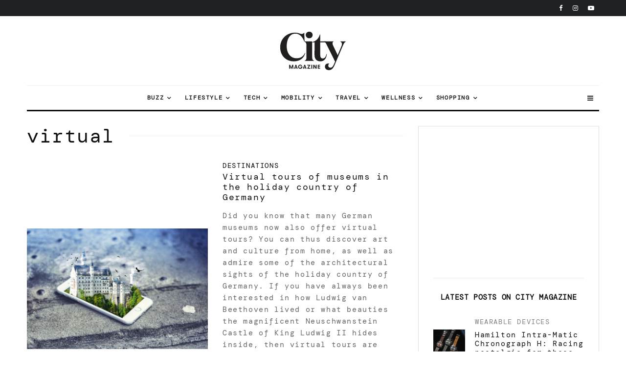

--- FILE ---
content_type: text/html; charset=UTF-8
request_url: https://citymagazine.si/en/tag/virtual-2/
body_size: 42651
content:
<!DOCTYPE html>
<html lang="en-US">
<head><meta charset="UTF-8"><script>if(navigator.userAgent.match(/MSIE|Internet Explorer/i)||navigator.userAgent.match(/Trident\/7\..*?rv:11/i)){var href=document.location.href;if(!href.match(/[?&]nowprocket/)){if(href.indexOf("?")==-1){if(href.indexOf("#")==-1){document.location.href=href+"?nowprocket=1"}else{document.location.href=href.replace("#","?nowprocket=1#")}}else{if(href.indexOf("#")==-1){document.location.href=href+"&nowprocket=1"}else{document.location.href=href.replace("#","&nowprocket=1#")}}}}</script><script>class RocketLazyLoadScripts{constructor(){this.v="1.2.3",this.triggerEvents=["keydown","mousedown","mousemove","touchmove","touchstart","touchend","wheel"],this.userEventHandler=this._triggerListener.bind(this),this.touchStartHandler=this._onTouchStart.bind(this),this.touchMoveHandler=this._onTouchMove.bind(this),this.touchEndHandler=this._onTouchEnd.bind(this),this.clickHandler=this._onClick.bind(this),this.interceptedClicks=[],window.addEventListener("pageshow",t=>{this.persisted=t.persisted}),window.addEventListener("DOMContentLoaded",()=>{this._preconnect3rdParties()}),this.delayedScripts={normal:[],async:[],defer:[]},this.trash=[],this.allJQueries=[]}_addUserInteractionListener(t){if(document.hidden){t._triggerListener();return}this.triggerEvents.forEach(e=>window.addEventListener(e,t.userEventHandler,{passive:!0})),window.addEventListener("touchstart",t.touchStartHandler,{passive:!0}),window.addEventListener("mousedown",t.touchStartHandler),document.addEventListener("visibilitychange",t.userEventHandler)}_removeUserInteractionListener(){this.triggerEvents.forEach(t=>window.removeEventListener(t,this.userEventHandler,{passive:!0})),document.removeEventListener("visibilitychange",this.userEventHandler)}_onTouchStart(t){"HTML"!==t.target.tagName&&(window.addEventListener("touchend",this.touchEndHandler),window.addEventListener("mouseup",this.touchEndHandler),window.addEventListener("touchmove",this.touchMoveHandler,{passive:!0}),window.addEventListener("mousemove",this.touchMoveHandler),t.target.addEventListener("click",this.clickHandler),this._renameDOMAttribute(t.target,"onclick","rocket-onclick"),this._pendingClickStarted())}_onTouchMove(t){window.removeEventListener("touchend",this.touchEndHandler),window.removeEventListener("mouseup",this.touchEndHandler),window.removeEventListener("touchmove",this.touchMoveHandler,{passive:!0}),window.removeEventListener("mousemove",this.touchMoveHandler),t.target.removeEventListener("click",this.clickHandler),this._renameDOMAttribute(t.target,"rocket-onclick","onclick"),this._pendingClickFinished()}_onTouchEnd(t){window.removeEventListener("touchend",this.touchEndHandler),window.removeEventListener("mouseup",this.touchEndHandler),window.removeEventListener("touchmove",this.touchMoveHandler,{passive:!0}),window.removeEventListener("mousemove",this.touchMoveHandler)}_onClick(t){t.target.removeEventListener("click",this.clickHandler),this._renameDOMAttribute(t.target,"rocket-onclick","onclick"),this.interceptedClicks.push(t),t.preventDefault(),t.stopPropagation(),t.stopImmediatePropagation(),this._pendingClickFinished()}_replayClicks(){window.removeEventListener("touchstart",this.touchStartHandler,{passive:!0}),window.removeEventListener("mousedown",this.touchStartHandler),this.interceptedClicks.forEach(t=>{t.target.dispatchEvent(new MouseEvent("click",{view:t.view,bubbles:!0,cancelable:!0}))})}_waitForPendingClicks(){return new Promise(t=>{this._isClickPending?this._pendingClickFinished=t:t()})}_pendingClickStarted(){this._isClickPending=!0}_pendingClickFinished(){this._isClickPending=!1}_renameDOMAttribute(t,e,r){t.hasAttribute&&t.hasAttribute(e)&&(event.target.setAttribute(r,event.target.getAttribute(e)),event.target.removeAttribute(e))}_triggerListener(){this._removeUserInteractionListener(this),"loading"===document.readyState?document.addEventListener("DOMContentLoaded",this._loadEverythingNow.bind(this)):this._loadEverythingNow()}_preconnect3rdParties(){let t=[];document.querySelectorAll("script[type=rocketlazyloadscript]").forEach(e=>{if(e.hasAttribute("src")){let r=new URL(e.src).origin;r!==location.origin&&t.push({src:r,crossOrigin:e.crossOrigin||"module"===e.getAttribute("data-rocket-type")})}}),t=[...new Map(t.map(t=>[JSON.stringify(t),t])).values()],this._batchInjectResourceHints(t,"preconnect")}async _loadEverythingNow(){this.lastBreath=Date.now(),this._delayEventListeners(this),this._delayJQueryReady(this),this._handleDocumentWrite(),this._registerAllDelayedScripts(),this._preloadAllScripts(),await this._loadScriptsFromList(this.delayedScripts.normal),await this._loadScriptsFromList(this.delayedScripts.defer),await this._loadScriptsFromList(this.delayedScripts.async);try{await this._triggerDOMContentLoaded(),await this._triggerWindowLoad()}catch(t){console.error(t)}window.dispatchEvent(new Event("rocket-allScriptsLoaded")),this._waitForPendingClicks().then(()=>{this._replayClicks()}),this._emptyTrash()}_registerAllDelayedScripts(){document.querySelectorAll("script[type=rocketlazyloadscript]").forEach(t=>{t.hasAttribute("data-rocket-src")?t.hasAttribute("async")&&!1!==t.async?this.delayedScripts.async.push(t):t.hasAttribute("defer")&&!1!==t.defer||"module"===t.getAttribute("data-rocket-type")?this.delayedScripts.defer.push(t):this.delayedScripts.normal.push(t):this.delayedScripts.normal.push(t)})}async _transformScript(t){return new Promise((await this._littleBreath(),navigator.userAgent.indexOf("Firefox/")>0||""===navigator.vendor)?e=>{let r=document.createElement("script");[...t.attributes].forEach(t=>{let e=t.nodeName;"type"!==e&&("data-rocket-type"===e&&(e="type"),"data-rocket-src"===e&&(e="src"),r.setAttribute(e,t.nodeValue))}),t.text&&(r.text=t.text),r.hasAttribute("src")?(r.addEventListener("load",e),r.addEventListener("error",e)):(r.text=t.text,e());try{t.parentNode.replaceChild(r,t)}catch(i){e()}}:async e=>{function r(){t.setAttribute("data-rocket-status","failed"),e()}try{let i=t.getAttribute("data-rocket-type"),n=t.getAttribute("data-rocket-src");t.text,i?(t.type=i,t.removeAttribute("data-rocket-type")):t.removeAttribute("type"),t.addEventListener("load",function r(){t.setAttribute("data-rocket-status","executed"),e()}),t.addEventListener("error",r),n?(t.removeAttribute("data-rocket-src"),t.src=n):t.src="data:text/javascript;base64,"+window.btoa(unescape(encodeURIComponent(t.text)))}catch(s){r()}})}async _loadScriptsFromList(t){let e=t.shift();return e&&e.isConnected?(await this._transformScript(e),this._loadScriptsFromList(t)):Promise.resolve()}_preloadAllScripts(){this._batchInjectResourceHints([...this.delayedScripts.normal,...this.delayedScripts.defer,...this.delayedScripts.async],"preload")}_batchInjectResourceHints(t,e){var r=document.createDocumentFragment();t.forEach(t=>{let i=t.getAttribute&&t.getAttribute("data-rocket-src")||t.src;if(i){let n=document.createElement("link");n.href=i,n.rel=e,"preconnect"!==e&&(n.as="script"),t.getAttribute&&"module"===t.getAttribute("data-rocket-type")&&(n.crossOrigin=!0),t.crossOrigin&&(n.crossOrigin=t.crossOrigin),t.integrity&&(n.integrity=t.integrity),r.appendChild(n),this.trash.push(n)}}),document.head.appendChild(r)}_delayEventListeners(t){let e={};function r(t,r){!function t(r){!e[r]&&(e[r]={originalFunctions:{add:r.addEventListener,remove:r.removeEventListener},eventsToRewrite:[]},r.addEventListener=function(){arguments[0]=i(arguments[0]),e[r].originalFunctions.add.apply(r,arguments)},r.removeEventListener=function(){arguments[0]=i(arguments[0]),e[r].originalFunctions.remove.apply(r,arguments)});function i(t){return e[r].eventsToRewrite.indexOf(t)>=0?"rocket-"+t:t}}(t),e[t].eventsToRewrite.push(r)}function i(t,e){let r=t[e];Object.defineProperty(t,e,{get:()=>r||function(){},set(i){t["rocket"+e]=r=i}})}r(document,"DOMContentLoaded"),r(window,"DOMContentLoaded"),r(window,"load"),r(window,"pageshow"),r(document,"readystatechange"),i(document,"onreadystatechange"),i(window,"onload"),i(window,"onpageshow")}_delayJQueryReady(t){let e;function r(r){if(r&&r.fn&&!t.allJQueries.includes(r)){r.fn.ready=r.fn.init.prototype.ready=function(e){return t.domReadyFired?e.bind(document)(r):document.addEventListener("rocket-DOMContentLoaded",()=>e.bind(document)(r)),r([])};let i=r.fn.on;r.fn.on=r.fn.init.prototype.on=function(){if(this[0]===window){function t(t){return t.split(" ").map(t=>"load"===t||0===t.indexOf("load.")?"rocket-jquery-load":t).join(" ")}"string"==typeof arguments[0]||arguments[0]instanceof String?arguments[0]=t(arguments[0]):"object"==typeof arguments[0]&&Object.keys(arguments[0]).forEach(e=>{let r=arguments[0][e];delete arguments[0][e],arguments[0][t(e)]=r})}return i.apply(this,arguments),this},t.allJQueries.push(r)}e=r}r(window.jQuery),Object.defineProperty(window,"jQuery",{get:()=>e,set(t){r(t)}})}async _triggerDOMContentLoaded(){this.domReadyFired=!0,await this._littleBreath(),document.dispatchEvent(new Event("rocket-DOMContentLoaded")),await this._littleBreath(),window.dispatchEvent(new Event("rocket-DOMContentLoaded")),await this._littleBreath(),document.dispatchEvent(new Event("rocket-readystatechange")),await this._littleBreath(),document.rocketonreadystatechange&&document.rocketonreadystatechange()}async _triggerWindowLoad(){await this._littleBreath(),window.dispatchEvent(new Event("rocket-load")),await this._littleBreath(),window.rocketonload&&window.rocketonload(),await this._littleBreath(),this.allJQueries.forEach(t=>t(window).trigger("rocket-jquery-load")),await this._littleBreath();let t=new Event("rocket-pageshow");t.persisted=this.persisted,window.dispatchEvent(t),await this._littleBreath(),window.rocketonpageshow&&window.rocketonpageshow({persisted:this.persisted})}_handleDocumentWrite(){let t=new Map;document.write=document.writeln=function(e){let r=document.currentScript;r||console.error("WPRocket unable to document.write this: "+e);let i=document.createRange(),n=r.parentElement,s=t.get(r);void 0===s&&(s=r.nextSibling,t.set(r,s));let a=document.createDocumentFragment();i.setStart(a,0),a.appendChild(i.createContextualFragment(e)),n.insertBefore(a,s)}}async _littleBreath(){Date.now()-this.lastBreath>45&&(await this._requestAnimFrame(),this.lastBreath=Date.now())}async _requestAnimFrame(){return document.hidden?new Promise(t=>setTimeout(t)):new Promise(t=>requestAnimationFrame(t))}_emptyTrash(){this.trash.forEach(t=>t.remove())}static run(){let t=new RocketLazyLoadScripts;t._addUserInteractionListener(t)}}RocketLazyLoadScripts.run();</script>
	
			<meta name="viewport" content="width=device-width, initial-scale=1">
		<link rel="profile" href="http://gmpg.org/xfn/11">
		<meta name="theme-color" content="#FFDD8B">
	<meta name="facebook-domain-verification" content="3jaqthcny6h331kog7iycov4gjlt5b" />
	<meta property="fb:pages" content="50732970827" />
	<meta property="fb:page_id" content="50732970827" />
	<meta property="fb:app_id" content="594203208472646" />

       
  <link href="https://citymagazine.b-cdn.net" rel="preconnect" crossorigin>
	<link rel="preconnect" href="https://pagead2.googlesyndication.com" crossorigin>
	<link rel="preconnect" href="https://www.googletagmanager.com" crossorigin>
	<link rel="preconnect" href="https://fundingchoicesmessages.google.com" crossorigin>
	<link rel="preconnect" href="https://cdn.ipromcloud.com " crossorigin>
	<link rel="preconnect" href="https://core.iprom.net " crossorigin>
	<link rel="preconnect" href="https://fonts.gstatic.com" crossorigin>
	<link rel="preconnect" href="https://tpc.googlesyndication.com" crossorigin>
	<link rel="preconnect" href="https://googleads.g.doubleclick.net" crossorigin>

  <link rel="preload" type="font/woff2" as="font" href="https://citymagazine.b-cdn.net/wp-content/fonts/dm-mono/aFTU7PB1QTsUX8KYthSQBLyM.woff2" crossorigin="anonymous">
  <link rel="preload" type="font/woff2" as="font" href="https://citymagazine.b-cdn.net/wp-content/fonts/dm-mono/aFTU7PB1QTsUX8KYthqQBA.woff2" crossorigin="anonymous">
  <link rel="preload" type="font/woff2" as="font" href="https://citymagazine.b-cdn.net/wp-content/fonts/dm-mono/aFTW7PB1QTsUX8KYth-gCKSIUKw.woff2" crossorigin="anonymous">
  <link rel="preload" type="font/woff2" as="font" href="https://citymagazine.b-cdn.net/wp-content/fonts/dm-mono/aFTW7PB1QTsUX8KYth-gBqSI.woff2" crossorigin="anonymous">
  
  <style>
			body {
				.fc-dialog, .fc-consent-root {
					* {font-family: system-ui, -apple-system, Segoe UI, Roboto, Arial, sans-serif !important;}
					contain: layout style paint;
					will-change: transform, opacity;
					box-shadow: none !important;
					backdrop-filter: none !important;
				}
				.fc-faq-label,
				.fc-manage-options-third-button-label {
					transition: none !important;
				}
			}
  </style>
  <style>
			/* latin-ext */
			@font-face {
				font-family: 'DM Mono';
				font-style: italic;
				font-weight: 400;
				font-display: swap;
				src: url(https://citymagazine.b-cdn.net/wp-content/fonts/dm-mono/aFTW7PB1QTsUX8KYth-gCKSIUKw.woff2) format('woff2');
				unicode-range: U+0100-02BA, U+02BD-02C5, U+02C7-02CC, U+02CE-02D7, U+02DD-02FF, U+0304, U+0308, U+0329, U+1D00-1DBF, U+1E00-1E9F, U+1EF2-1EFF, U+2020, U+20A0-20AB, U+20AD-20C0, U+2113, U+2C60-2C7F, U+A720-A7FF;
			}
			/* latin */
			@font-face {
				font-family: 'DM Mono';
				font-style: italic;
				font-weight: 400;
				font-display: swap;
				src: url(https://citymagazine.b-cdn.net/wp-content/fonts/dm-mono/aFTW7PB1QTsUX8KYth-gBqSI.woff2) format('woff2');
				unicode-range: U+0000-00FF, U+0131, U+0152-0153, U+02BB-02BC, U+02C6, U+02DA, U+02DC, U+0304, U+0308, U+0329, U+2000-206F, U+20AC, U+2122, U+2191, U+2193, U+2212, U+2215, U+FEFF, U+FFFD;
			}
			/* latin-ext */
			@font-face {
				font-family: 'DM Mono';
				font-style: normal;
				font-weight: 400;
				font-display: swap;
				src: url(https://citymagazine.b-cdn.net/wp-content/fonts/dm-mono/aFTU7PB1QTsUX8KYthSQBLyM.woff2) format('woff2');
				unicode-range: U+0100-02BA, U+02BD-02C5, U+02C7-02CC, U+02CE-02D7, U+02DD-02FF, U+0304, U+0308, U+0329, U+1D00-1DBF, U+1E00-1E9F, U+1EF2-1EFF, U+2020, U+20A0-20AB, U+20AD-20C0, U+2113, U+2C60-2C7F, U+A720-A7FF;
			}
			/* latin */
			@font-face {
				font-family: 'DM Mono';
				font-style: normal;
				font-weight: 400;
				font-display: swap;
				src: url(https://citymagazine.b-cdn.net/wp-content/fonts/dm-mono/aFTU7PB1QTsUX8KYthqQBA.woff2) format('woff2');
				unicode-range: U+0000-00FF, U+0131, U+0152-0153, U+02BB-02BC, U+02C6, U+02DA, U+02DC, U+0304, U+0308, U+0329, U+2000-206F, U+20AC, U+2122, U+2191, U+2193, U+2212, U+2215, U+FEFF, U+FFFD;
			}
  </style>
  
	<script async
 src="https://pagead2.googlesyndication.com/pagead/js/adsbygoogle.js"
      data-ad-client="ca-pub-6223175332694930"
      data-overlays="bottom"
  ></script>

<!--
  <script type="module" src="https://log.citymagazine.si/log.js"></script>
-->
<!--
<script data-minify="0" nowprocket async id="cookieyes" type="text/javascript" src="https://cdn-cookieyes.com/client_data/b5922714169ad86f89236da4/script.js"></script> 
-->
		<meta name='robots' content='noindex, follow' />

	<!-- This site is optimized with the Yoast SEO Premium plugin v22.0 (Yoast SEO v22.0) - https://yoast.com/wordpress/plugins/seo/ -->
	<title>virtual Archives | City Magazine</title>
	<meta property="og:locale" content="en_US" />
	<meta property="og:type" content="article" />
	<meta property="og:title" content="Virtual Archives" />
	<meta property="og:url" content="https://citymagazine.si/en/tag/virtual-2/" />
	<meta property="og:site_name" content="City Magazine" />
	<meta name="twitter:card" content="summary_large_image" />
	<meta name="twitter:site" content="@citymagazineslo" />
	<script type="application/ld+json" class="yoast-schema-graph">{
    "@context": "https:\/\/schema.org",
    "@graph": [
        {
            "@type": "CollectionPage",
            "@id": "https:\/\/citymagazine.si\/tag\/virtualno\/",
            "url": "https:\/\/citymagazine.si\/tag\/virtualno\/",
            "name": "virtual Archives | City Magazine",
            "isPartOf": {
                "@id": "https:\/\/citymagazine.si\/#website"
            },
            "primaryImageOfPage": {
                "@id": "https:\/\/citymagazine.si\/tag\/virtualno\/#primaryimage"
            },
            "image": {
                "@id": "https:\/\/citymagazine.si\/tag\/virtualno\/#primaryimage"
            },
            "thumbnailUrl": "https:\/\/citymagazine.b-cdn.net\/wp-content\/uploads\/2021\/03\/Grad-Neuschwanstein-\u00a9-Pixabay.jpg",
            "breadcrumb": {
                "@id": "https:\/\/citymagazine.si\/tag\/virtualno\/#breadcrumb"
            },
            "inLanguage": "en-US"
        },
        {
            "@type": "ImageObject",
            "inLanguage": "en-US",
            "@id": "https:\/\/citymagazine.si\/tag\/virtualno\/#primaryimage",
            "url": "https:\/\/citymagazine.b-cdn.net\/wp-content\/uploads\/2021\/03\/Grad-Neuschwanstein-\u00a9-Pixabay.jpg",
            "contentUrl": "https:\/\/citymagazine.b-cdn.net\/wp-content\/uploads\/2021\/03\/Grad-Neuschwanstein-\u00a9-Pixabay.jpg",
            "width": 5184,
            "height": 3456
        },
        {
            "@type": "BreadcrumbList",
            "@id": "https:\/\/citymagazine.si\/tag\/virtualno\/#breadcrumb",
            "itemListElement": [
                {
                    "@type": "ListItem",
                    "position": 1,
                    "name": "Home",
                    "item": "https:\/\/citymagazine.si\/"
                },
                {
                    "@type": "ListItem",
                    "position": 2,
                    "name": "virtual"
                }
            ]
        },
        {
            "@type": "WebSite",
            "@id": "https:\/\/citymagazine.si\/#website",
            "url": "https:\/\/citymagazine.si\/",
            "name": "City Magazine\u00ae",
            "description": "Travel. Style. Gear.",
            "publisher": {
                "@id": "https:\/\/citymagazine.si\/#organization"
            },
            "alternateName": "CityMagazine\u00ae",
            "potentialAction": [
                {
                    "@type": "SearchAction",
                    "target": {
                        "@type": "EntryPoint",
                        "urlTemplate": "https:\/\/citymagazine.si\/?s={search_term_string}"
                    },
                    "query-input": "required name=search_term_string"
                }
            ],
            "inLanguage": "en-US"
        },
        {
            "@type": "Organization",
            "@id": "https:\/\/citymagazine.si\/#organization",
            "name": "City Magazine\u00ae",
            "alternateName": "City Magazine Worldwide",
            "url": "https:\/\/citymagazine.si\/",
            "logo": {
                "@type": "ImageObject",
                "inLanguage": "en-US",
                "@id": "https:\/\/citymagazine.si\/#\/schema\/logo\/image\/",
                "url": "https:\/\/citymagazine.si\/wp-content\/uploads\/2025\/09\/citymagazine-logo-jpg.webp",
                "contentUrl": "https:\/\/citymagazine.si\/wp-content\/uploads\/2025\/09\/citymagazine-logo-jpg.webp",
                "width": 928,
                "height": 928,
                "caption": "City Magazine\u00ae"
            },
            "image": {
                "@id": "https:\/\/citymagazine.si\/#\/schema\/logo\/image\/"
            },
            "sameAs": [
                "https:\/\/www.facebook.com\/CityMagazineSlovenia",
                "https:\/\/twitter.com\/citymagazineslo",
                "https:\/\/www.instagram.com\/citymagazineslo\/",
                "https:\/\/www.youtube.com\/channel\/UCIQ3_aFRVEQwvnMRYWDs3RQ"
            ],
            "description": "CityMagazine.si is a leading lifestyle portal with news about technology, travel, fashion, trends, mobility and inspiring stories.",
            "email": "info@citymagazine.si",
            "telephone": "+38631640092",
            "legalName": "Reformabit d.o.o.",
            "foundingDate": "2009-08-06",
            "vatID": "SI88088804",
            "taxID": "SI88088804",
            "duns": "6380158",
            "numberOfEmployees": {
                "@type": "QuantitativeValue",
                "minValue": "11",
                "maxValue": "50"
            },
            "publishingPrinciples": "https:\/\/citymagazine.si\/pogoji-uporabe\/",
            "ownershipFundingInfo": "https:\/\/citymagazine.si\/kontakt\/",
            "correctionsPolicy": "https:\/\/citymagazine.si\/zasebnost-piskotki\/",
            "ethicsPolicy": "https:\/\/citymagazine.si\/zasebnost-piskotki\/",
            "diversityPolicy": "https:\/\/citymagazine.si\/urednistvo\/",
            "diversityStaffingReport": "https:\/\/citymagazine.si\/urednistvo\/"
        }
    ]
}</script>
	<!-- / Yoast SEO Premium plugin. -->


<link rel='dns-prefetch' href='//www.googletagmanager.com' />
<link rel='dns-prefetch' href='//stats.wp.com' />
<link rel='dns-prefetch' href='//a.ipromcloud.com' />
<link rel='dns-prefetch' href='//cdn.ipromcloud.com' />
<link rel='dns-prefetch' href='//youtube.com' />
<link rel='dns-prefetch' href='//tpc.googlesyndication.com' />
<link rel='dns-prefetch' href='//pagead2.googlesyndication.com' />
<link rel='dns-prefetch' href='//www.googletagservices.com' />
<link rel='dns-prefetch' href='//citymagazine.b-cdn.net' />
<link rel='dns-prefetch' href='//v0.wordpress.com' />

<link href='https://citymagazine.b-cdn.net' rel='preconnect' />
<link rel="alternate" type="application/rss+xml" title="City Magazine &raquo; Feed" href="https://citymagazine.si/en/feed/" />
<link rel="alternate" type="application/rss+xml" title="City Magazine &raquo; virtualno Tag Feed" href="https://citymagazine.si/en/tag/virtual-2/feed/" />
<style id='wp-emoji-styles-inline-css' type='text/css'>

	img.wp-smiley, img.emoji {
		display: inline !important;
		border: none !important;
		box-shadow: none !important;
		height: 1em !important;
		width: 1em !important;
		margin: 0 0.07em !important;
		vertical-align: -0.1em !important;
		background: none !important;
		padding: 0 !important;
	}
</style>
<style id='safe-svg-svg-icon-style-inline-css' type='text/css'>
.safe-svg-cover{text-align:center}.safe-svg-cover .safe-svg-inside{display:inline-block;max-width:100%}.safe-svg-cover svg{height:100%;max-height:100%;max-width:100%;width:100%}

</style>
<link rel='stylesheet' id='mediaelement-css' href='https://citymagazine.b-cdn.net/wp-includes/js/mediaelement/mediaelementplayer-legacy.min.css?ver=4.2.17' type='text/css' media='all' />
<link rel='stylesheet' id='wp-mediaelement-css' href='https://citymagazine.b-cdn.net/wp-includes/js/mediaelement/wp-mediaelement.min.css?ver=6.4.7' type='text/css' media='all' />
<link rel='stylesheet' id='lets-info-up-block-css' href='https://citymagazine.b-cdn.net/wp-content/plugins/lets-info-up/frontend/css/style.min.css?ver=1.4.9' type='text/css' media='all' />
<link rel='stylesheet' id='gn-frontend-gnfollow-style-css' href='https://citymagazine.b-cdn.net/wp-content/plugins/gn-publisher/assets/css/gn-frontend-gnfollow.min.css?ver=1.5.22' type='text/css' media='all' />
<link rel='stylesheet' id='lets-review-api-css' href='https://citymagazine.b-cdn.net/wp-content/plugins/lets-review/assets/css/style-api.min.css?ver=3.4.3' type='text/css' media='all' />
<link data-minify="1" rel='stylesheet' id='trp-language-switcher-style-css' href='https://citymagazine.b-cdn.net/wp-content/cache/min/1/wp-content/plugins/translatepress-multilingual/assets/css/trp-language-switcher.css?ver=1767736284' type='text/css' media='all' />
<link data-minify="1" rel='stylesheet' id='zeen-style-css' href='https://citymagazine.b-cdn.net/wp-content/cache/min/1/wp-content/themes/zeen/assets/css/style.min.css?ver=1767736284' type='text/css' media='all' />
<style id='zeen-style-inline-css' type='text/css'>
.content-bg, .block-skin-5:not(.skin-inner), .block-skin-5.skin-inner > .tipi-row-inner-style, .article-layout-skin-1.title-cut-bl .hero-wrap .meta:before, .article-layout-skin-1.title-cut-bc .hero-wrap .meta:before, .article-layout-skin-1.title-cut-bl .hero-wrap .share-it:before, .article-layout-skin-1.title-cut-bc .hero-wrap .share-it:before, .standard-archive .page-header, .skin-dark .flickity-viewport, .zeen__var__options label { background: #ffffff;}a.zeen-pin-it{position: absolute}.background.mask {background-color: transparent}.side-author__wrap .mask a {display:inline-block;height:70px}.timed-pup,.modal-wrap {position:fixed;visibility:hidden}.to-top__fixed .to-top a{background-color:#000000; color: #fff}#block-wrap-9938 .tipi-row-inner-style{ ;}.site-inner { background-color: #fff; }.splitter svg g { fill: #fff; }.inline-post .block article .title { font-size: 20px;}input[type=submit], button, .tipi-button,.button,.wpcf7-submit,.button__back__home{ border-radius: 3px; }.fontfam-1 { font-family: 'DM Mono',monospace!important;}input[type=submit], button, .tipi-button,.button,.wpcf7-submit,.button__back__home,input,input[type="number"],.body-f1, .quotes-f1 blockquote, .quotes-f1 q, .by-f1 .byline, .sub-f1 .subtitle, .wh-f1 .widget-title, .headings-f1 h1, .headings-f1 h2, .headings-f1 h3, .headings-f1 h4, .headings-f1 h5, .headings-f1 h6, .font-1, div.jvectormap-tip {font-family:'DM Mono',monospace;font-weight: 400;font-style: normal;}.fontfam-2 { font-family:'DM Mono',monospace!important; }.body-f2, .quotes-f2 blockquote, .quotes-f2 q, .by-f2 .byline, .sub-f2 .subtitle, .wh-f2 .widget-title, .headings-f2 h1, .headings-f2 h2, .headings-f2 h3, .headings-f2 h4, .headings-f2 h5, .headings-f2 h6, .font-2 {font-family:'DM Mono',monospace;font-weight: 400;font-style: normal;}.fontfam-3 { font-family:'DM Mono',monospace!important;}.body-f3, .quotes-f3 blockquote, .quotes-f3 q, .by-f3 .byline, .sub-f3 .subtitle, .wh-f3 .widget-title, .headings-f3 h1, .headings-f3 h2, .headings-f3 h3, .headings-f3 h4, .headings-f3 h5, .headings-f3 h6, .font-3 {font-family:'DM Mono',monospace;font-style: normal;font-weight: 400;}.tipi-row, .tipi-builder-on .contents-wrap > p { max-width: 1230px ; }.slider-columns--3 article { width: 360px }.slider-columns--2 article { width: 555px }.slider-columns--4 article { width: 262.5px }.single .site-content .tipi-row { max-width: 1230px ; }.single-product .site-content .tipi-row { max-width: 1230px ; }.date--secondary { color: #ffffff; }.date--main { color: #f8d92f; }.global-accent-border { border-color: #ffdd8b; }.trending-accent-border { border-color: #f7d40e; }.trending-accent-bg { border-color: #f7d40e; }.wpcf7-submit, .tipi-button.block-loader { background: #18181e; }.wpcf7-submit:hover, .tipi-button.block-loader:hover { background: #ffdd8b; }.tipi-button.block-loader { color: #fff!important; }.wpcf7-submit { background: #18181e; }.wpcf7-submit:hover { background: #111; }.global-accent-bg, .icon-base-2:hover .icon-bg, #progress { background-color: #ffdd8b; }.global-accent-text, .mm-submenu-2 .mm-51 .menu-wrap > .sub-menu > li > a { color: #ffdd8b; }body { color:#404040;}.excerpt { color:#666666;}.mode--alt--b .excerpt, .block-skin-2 .excerpt, .block-skin-2 .preview-classic .custom-button__fill-2 { color:#888!important;}.read-more-wrap { color:#060606;}.logo-fallback a { color:#000!important;}.site-mob-header .logo-fallback a { color:#000!important;}blockquote:not(.comment-excerpt) { color:#111;}.mode--alt--b blockquote:not(.comment-excerpt), .mode--alt--b .block-skin-0.block-wrap-quote .block-wrap-quote blockquote:not(.comment-excerpt), .mode--alt--b .block-skin-0.block-wrap-quote .block-wrap-quote blockquote:not(.comment-excerpt) span { color:#fff!important;}.byline, .byline a { color:#000000;}.mode--alt--b .block-wrap-classic .byline, .mode--alt--b .block-wrap-classic .byline a, .mode--alt--b .block-wrap-thumbnail .byline, .mode--alt--b .block-wrap-thumbnail .byline a, .block-skin-2 .byline a, .block-skin-2 .byline { color:#888;}.preview-classic .meta .title, .preview-thumbnail .meta .title,.preview-56 .meta .title{ color:#111;}h1, h2, h3, h4, h5, h6, .block-title { color:#111;}.sidebar-widget  .widget-title { color:#111!important;}.link-color-wrap p > a, .link-color-wrap p > em a, .link-color-wrap p > strong a {
			text-decoration: underline; text-decoration-color: #f2ce2f; text-decoration-thickness: 2px; text-decoration-style:solid}.link-color-wrap a, .woocommerce-Tabs-panel--description a { color: #333; }.mode--alt--b .link-color-wrap a, .mode--alt--b .woocommerce-Tabs-panel--description a { color: #888; }.copyright, .site-footer .bg-area-inner .copyright a { color: #757575; }.link-color-wrap a:hover { color: #000; }.mode--alt--b .link-color-wrap a:hover { color: #555; }body{line-height:1.44}body{letter-spacing:0.12em}input[type=submit], button, .tipi-button,.button,.wpcf7-submit,.button__back__home{letter-spacing:0.09em}.sub-menu a:not(.tipi-button){letter-spacing:0.1em}.widget-title{letter-spacing:0.04em}html, body{font-size:16px}.byline{font-size:14px}input[type=submit], button, .tipi-button,.button,.wpcf7-submit,.button__back__home{font-size:12px}.excerpt{font-size:15px}.logo-fallback, .secondary-wrap .logo-fallback a{font-size:30px}.logo span{font-size:12px}.breadcrumbs{font-size:10px}.hero-meta.tipi-s-typo .title{font-size:26px}.hero-meta.tipi-s-typo .subtitle{font-size:18px}.hero-meta.tipi-m-typo .title{font-size:28px}.hero-meta.tipi-m-typo .subtitle{font-size:16px}.hero-meta.tipi-xl-typo .title{font-size:22px}.hero-meta.tipi-xl-typo .subtitle{font-size:22px}.block-html-content h1, .single-content .entry-content h1{font-size:30px}.block-html-content h2, .single-content .entry-content h2{font-size:28px}.block-html-content h3, .single-content .entry-content h3{font-size:26px}.block-html-content h4, .single-content .entry-content h4{font-size:24px}.block-html-content h5, .single-content .entry-content h5{font-size:20px}.footer-block-links{font-size:11px}blockquote, q{font-size:30px}.site-footer .copyright{font-size:13px}.footer-navigation{font-size:12px}.site-footer .menu-icons{font-size:32px}.main-navigation, .main-navigation .menu-icon--text{font-size:12px}.sub-menu a:not(.tipi-button){font-size:12px}.main-navigation .menu-icon, .main-navigation .trending-icon-solo{font-size:12px}.secondary-wrap-v .standard-drop>a,.secondary-wrap, .secondary-wrap a, .secondary-wrap .menu-icon--text{font-size:11px}.secondary-wrap .menu-icon, .secondary-wrap .menu-icon a, .secondary-wrap .trending-icon-solo{font-size:13px}.block-title, .page-title{font-size:24px}.block-subtitle{font-size:18px}.block-col-self .preview-2 .title{font-size:22px}.block-wrap-classic .tipi-m-typo .title-wrap .title{font-size:22px}.tipi-s-typo .title, .ppl-s-3 .tipi-s-typo .title, .zeen-col--wide .ppl-s-3 .tipi-s-typo .title, .preview-1 .title, .preview-21:not(.tipi-xs-typo) .title{font-size:24px}.tipi-xs-typo .title, .tipi-basket-wrap .basket-item .title{font-size:15px}.meta .read-more-wrap{font-size:11px}.widget-title{font-size:10px}.split-1:not(.preview-thumbnail) .mask{-webkit-flex: 0 0 calc( 34% - 15px);
					-ms-flex: 0 0 calc( 34% - 15px);
					flex: 0 0 calc( 34% - 15px);
					width: calc( 34% - 15px);}.preview-thumbnail .mask{-webkit-flex: 0 0 65px;
					-ms-flex: 0 0 65px;
					flex: 0 0 65px;
					width: 65px;}.footer-lower-area{padding-top:40px}.footer-lower-area{padding-bottom:40px}.footer-upper-area{padding-bottom:40px}.footer-upper-area{padding-top:40px}.footer-widget-wrap{padding-bottom:40px}.footer-widget-wrap{padding-top:40px}.tipi-button-cta-header{font-size:12px}.block-wrap-grid .tipi-xl-typo .title{font-size:45px}.block-wrap-grid .tipi-l-typo .title{font-size:36px}.block-wrap-grid .tipi-m-typo .title-wrap .title, .block-94 .block-piece-2 .tipi-xs-12 .title-wrap .title, .zeen-col--wide .block-wrap-grid:not(.block-wrap-81):not(.block-wrap-82) .tipi-m-typo .title-wrap .title, .zeen-col--wide .block-wrap-grid .tipi-l-typo .title, .zeen-col--wide .block-wrap-grid .tipi-xl-typo .title{font-size:24px}.block-wrap-grid .tipi-s-typo .title-wrap .title, .block-92 .block-piece-2 article .title-wrap .title, .block-94 .block-piece-2 .tipi-xs-6 .title-wrap .title{font-size:18px!important}.block-wrap-grid .tipi-s-typo .title-wrap .subtitle, .block-92 .block-piece-2 article .title-wrap .subtitle, .block-94 .block-piece-2 .tipi-xs-6 .title-wrap .subtitle{font-size:18px}.block-wrap-grid .tipi-m-typo .title-wrap .subtitle, .block-wrap-grid .tipi-l-typo .title-wrap .subtitle, .block-wrap-grid .tipi-xl-typo .title-wrap .subtitle, .block-94 .block-piece-2 .tipi-xs-12 .title-wrap .subtitle, .zeen-col--wide .block-wrap-grid:not(.block-wrap-81):not(.block-wrap-82) .tipi-m-typo .title-wrap .subtitle{font-size:20px}.preview-grid .read-more-wrap{font-size:11px}.tipi-button.block-loader, .wpcf7-submit, .mc4wp-form-fields button { font-weight: 700;}.main-navigation .horizontal-menu, .main-navigation .menu-item, .main-navigation .menu-icon .menu-icon--text,  .main-navigation .tipi-i-search span { font-weight: 700;}.secondary-wrap .menu-secondary li, .secondary-wrap .menu-item, .secondary-wrap .menu-icon .menu-icon--text {font-weight: 700;}.footer-lower-area, .footer-lower-area .menu-item, .footer-lower-area .menu-icon span {font-weight: 700;}.widget-title {font-weight: 700!important;}input[type=submit], button, .tipi-button,.button,.wpcf7-submit,.button__back__home{ text-transform: uppercase; }.entry-title{ text-transform: none; }.logo-fallback{ text-transform: none; }.block-wrap-slider .title-wrap .title{ text-transform: none; }.block-wrap-grid .title-wrap .title, .tile-design-4 .meta .title-wrap .title{ text-transform: none; }.block-wrap-classic .title-wrap .title{ text-transform: none; }.block-title{ text-transform: none; }.meta .excerpt .read-more{ text-transform: uppercase; }.preview-grid .read-more{ text-transform: uppercase; }.block-subtitle{ text-transform: none; }.byline{ text-transform: uppercase; }.widget-title{ text-transform: uppercase; }.main-navigation .menu-item, .main-navigation .menu-icon .menu-icon--text{ text-transform: uppercase; }.secondary-navigation, .secondary-wrap .menu-icon .menu-icon--text{ text-transform: uppercase; }.footer-lower-area .menu-item, .footer-lower-area .menu-icon span{ text-transform: uppercase; }.sub-menu a:not(.tipi-button){ text-transform: none; }.site-mob-header .menu-item, .site-mob-header .menu-icon span{ text-transform: uppercase; }.single-content .entry-content h1, .single-content .entry-content h2, .single-content .entry-content h3, .single-content .entry-content h4, .single-content .entry-content h5, .single-content .entry-content h6, .meta__full h1, .meta__full h2, .meta__full h3, .meta__full h4, .meta__full h5, .bbp__thread__title{ text-transform: none; }.mm-submenu-2 .mm-11 .menu-wrap > *, .mm-submenu-2 .mm-31 .menu-wrap > *, .mm-submenu-2 .mm-21 .menu-wrap > *, .mm-submenu-2 .mm-51 .menu-wrap > *  { border-top: 3px solid transparent; }.separation-border { margin-bottom: 30px; }.load-more-wrap-1 { padding-top: 30px; }.block-wrap-classic .inf-spacer + .block:not(.block-62) { margin-top: 30px; }.separation-border-style { border-bottom: 1px #e9e9e9 dotted;padding-bottom:30px;}#colophon .bg-area-inner { border-top: 1px  solid;}.block-title-wrap-style .block-title:after, .block-title-wrap-style .block-title:before { border-top: 1px #eee solid;}.separation-border-v { background: #eee;}.separation-border-v { height: calc( 100% -  30px - 1px); }@media only screen and (max-width: 480px) {.separation-border-style { padding-bottom: 15px; }.separation-border { margin-bottom: 15px;}}.grid-spacing { border-top-width: 2px; }.sidebar-wrap .sidebar { padding-right: 30px; padding-left: 30px; padding-top:0px; padding-bottom:0px; }.sidebar-left .sidebar-wrap .sidebar { padding-right: 30px; padding-left: 30px; }@media only screen and (min-width: 481px) {.block-wrap-grid .block-title-area, .block-wrap-98 .block-piece-2 article:last-child { margin-bottom: -2px; }.block-wrap-92 .tipi-row-inner-box { margin-top: -2px; }.block-wrap-grid .only-filters { top: 2px; }.grid-spacing { border-right-width: 2px; }.block-wrap-grid:not(.block-wrap-81) .block { width: calc( 100% + 2px ); }}@media only screen and (max-width: 859px) {.mobile__design--side .mask {
		width: calc( 34% - 15px);
	}}@media only screen and (min-width: 860px) {body{line-height:1.66}.widget-title{letter-spacing:0.15em}html, body{font-size:15px}.byline{font-size:12px}input[type=submit], button, .tipi-button,.button,.wpcf7-submit,.button__back__home{font-size:11px}.logo-fallback, .secondary-wrap .logo-fallback a{font-size:22px}.hero-meta.tipi-s-typo .title{font-size:30px}.hero-meta.tipi-m-typo .title{font-size:30px}.hero-meta.tipi-m-typo .subtitle{font-size:18px}.hero-meta.tipi-xl-typo .title{font-size:30px}.hero-meta.tipi-xl-typo .subtitle{font-size:18px}.block-html-content h1, .single-content .entry-content h1{font-size:34px}.block-html-content h2, .single-content .entry-content h2{font-size:30px}.block-html-content h3, .single-content .entry-content h3{font-size:24px}.block-html-content h5, .single-content .entry-content h5{font-size:18px}.footer-block-links{font-size:12px}blockquote, q{font-size:25px}.site-footer .copyright{font-size:12px}.site-footer .menu-icons{font-size:12px}.main-navigation, .main-navigation .menu-icon--text{font-size:10px}.tipi-s-typo .title, .ppl-s-3 .tipi-s-typo .title, .zeen-col--wide .ppl-s-3 .tipi-s-typo .title, .preview-1 .title, .preview-21:not(.tipi-xs-typo) .title{font-size:22px}.widget-title{font-size:12px}.block-wrap-grid .tipi-xl-typo .title{font-size:30px}.block-wrap-grid .tipi-l-typo .title{font-size:30px}.block-wrap-grid .tipi-m-typo .title-wrap .title, .block-94 .block-piece-2 .tipi-xs-12 .title-wrap .title, .zeen-col--wide .block-wrap-grid:not(.block-wrap-81):not(.block-wrap-82) .tipi-m-typo .title-wrap .title, .zeen-col--wide .block-wrap-grid .tipi-l-typo .title, .zeen-col--wide .block-wrap-grid .tipi-xl-typo .title{font-size:22px}.layout-side-info .details{width:130px;float:left}.sticky-header--active.site-header.size-set .logo img, .site-header.size-set.slidedown .logo img, .site-header.size-set.sticky-menu-2.stuck .logo img { height: 40px!important; }.sticky-header--active.site-header .bg-area, .site-header.sticky-menu-2.stuck .bg-area, .site-header.slidedown .bg-area, .main-navigation.stuck .menu-bg-area, .sticky-4-unfixed .header-skin-4.site-header .bg-area { background: rgba(255,255,255,0.9); }.title-contrast .hero-wrap { height: calc( 100vh - 160px ); }.block-col-self .block-71 .tipi-s-typo .title { font-size: 18px; }.zeen-col--narrow .block-wrap-classic .tipi-m-typo .title-wrap .title { font-size: 18px; }.mode--alt--b .footer-widget-area:not(.footer-widget-area-1) + .footer-lower-area { border-top:1px #333333 solid ; }.footer-widget-wrap { border-right:1px #333333 solid ; }.footer-widget-wrap .widget_search form, .footer-widget-wrap select { border-color:#333333; }.footer-widget-wrap .zeen-widget { border-bottom:1px #333333 solid ; }.footer-widget-wrap .zeen-widget .preview-thumbnail { border-bottom-color: #333333;}.secondary-wrap .menu-padding, .secondary-wrap .ul-padding > li > a {
			padding-top: 10px;
			padding-bottom: 10px;
		}}@media only screen and (min-width: 1240px) {.hero-l .single-content {padding-top: 45px}.align-fs .contents-wrap .video-wrap, .align-fs-center .aligncenter.size-full, .align-fs-center .wp-caption.aligncenter .size-full, .align-fs-center .tiled-gallery, .align-fs .alignwide { width: 1170px; }.align-fs .contents-wrap .video-wrap { height: 658px; }.has-bg .align-fs .contents-wrap .video-wrap, .has-bg .align-fs .alignwide, .has-bg .align-fs-center .aligncenter.size-full, .has-bg .align-fs-center .wp-caption.aligncenter .size-full, .has-bg .align-fs-center .tiled-gallery { width: 1230px; }.has-bg .align-fs .contents-wrap .video-wrap { height: 691px; }body{line-height:1.6}body{letter-spacing:0.1em}.widget-title{letter-spacing:0.04em}html, body{font-size:16px}.byline{font-size:14px}.logo-fallback, .secondary-wrap .logo-fallback a{font-size:30px}.breadcrumbs{font-size:14px}.hero-meta.tipi-s-typo .title{font-size:36px}.hero-meta.tipi-m-typo .title{font-size:42px}.hero-meta.tipi-xl-typo .title{font-size:50px}.block-html-content h1, .single-content .entry-content h1{font-size:44px}.block-html-content h2, .single-content .entry-content h2{font-size:40px}.block-html-content h3, .single-content .entry-content h3{font-size:32px}.block-html-content h4, .single-content .entry-content h4{font-size:20px}.footer-block-links{font-size:13px}.main-navigation, .main-navigation .menu-icon--text{font-size:12px}.block-title, .page-title{font-size:40px}.block-subtitle{font-size:20px}.block-col-self .preview-2 .title{font-size:36px}.block-wrap-classic .tipi-m-typo .title-wrap .title{font-size:30px}.tipi-s-typo .title, .ppl-s-3 .tipi-s-typo .title, .zeen-col--wide .ppl-s-3 .tipi-s-typo .title, .preview-1 .title, .preview-21:not(.tipi-xs-typo) .title{font-size:30px}.meta .read-more-wrap{font-size:13px}.widget-title{font-size:10px}.split-1:not(.preview-thumbnail) .mask{-webkit-flex: 0 0 calc( 50% - 15px);
					-ms-flex: 0 0 calc( 50% - 15px);
					flex: 0 0 calc( 50% - 15px);
					width: calc( 50% - 15px);}.footer-lower-area{padding-top:30px}.footer-lower-area{padding-bottom:90px}.footer-upper-area{padding-bottom:50px}.footer-upper-area{padding-top:50px}.footer-widget-wrap{padding-bottom:50px}.footer-widget-wrap{padding-top:50px}.block-wrap-grid .tipi-xl-typo .title{font-size:45px}.block-wrap-grid .tipi-l-typo .title{font-size:36px}.block-wrap-grid .tipi-m-typo .title-wrap .title, .block-94 .block-piece-2 .tipi-xs-12 .title-wrap .title, .zeen-col--wide .block-wrap-grid:not(.block-wrap-81):not(.block-wrap-82) .tipi-m-typo .title-wrap .title, .zeen-col--wide .block-wrap-grid .tipi-l-typo .title, .zeen-col--wide .block-wrap-grid .tipi-xl-typo .title{font-size:24px}.block-wrap-grid .tipi-s-typo .title-wrap .subtitle, .block-92 .block-piece-2 article .title-wrap .subtitle, .block-94 .block-piece-2 .tipi-xs-6 .title-wrap .subtitle{font-size:15px}.preview-grid .read-more-wrap{font-size:12px}}.main-menu-bar-color-1 .current-menu-item > a, .main-menu-bar-color-1 .menu-main-menu > .dropper.active:not(.current-menu-item) > a { background-color: #111;}.cats .cat-with-bg, .byline-1 .comments { font-size:0.8em; }.site-header a { color: #111; }.site-skin-3.content-subscribe, .site-skin-3.content-subscribe .subtitle, .site-skin-3.content-subscribe input, .site-skin-3.content-subscribe h2 { color: #fff; } .site-skin-3.content-subscribe input[type="email"] { border-color: #fff; }.mob-menu-wrap a { color: #fff; }.mob-menu-wrap .mobile-navigation .mobile-search-wrap .search { border-color: #fff; }.footer-widget-wrap .widget_search form { border-color:#333333; }.sidebar-wrap .sidebar { border:1px #ddd solid ; }.content-area .zeen-widget { border: 0 #e9e9e9 solid ; border-width: 0 0 1px 0; }.content-area .zeen-widget { padding:30px 0px 30px; }.grid-meta-bg .mask:before { content: ""; background-image: linear-gradient(to top, rgba(0,0,0,0.30) 0%, rgba(0,0,0,0) 100%); }.grid-image-1 .mask-overlay { background-color: #1a1d1e ; }.with-fi.preview-grid,.with-fi.preview-grid .byline,.with-fi.preview-grid .subtitle, .with-fi.preview-grid a { color: #fff; }.preview-grid .mask-overlay { opacity: 0.2 ; }@media (pointer: fine) {.preview-grid:hover .mask-overlay { opacity: 0.4 ; }}.slider-image-1 .mask-overlay { background-color: #1a1d1e ; }.with-fi.preview-slider-overlay,.with-fi.preview-slider-overlay .byline,.with-fi.preview-slider-overlay .subtitle, .with-fi.preview-slider-overlay a { color: #fff; }.preview-slider-overlay .mask-overlay { opacity: 0.2 ; }@media (pointer: fine) {.preview-slider-overlay:hover .mask-overlay { opacity: 0.6 ; }}.site-footer .footer-widget-bg-area, .site-footer .footer-widget-bg-area .woo-product-rating span, .site-footer .footer-widget-bg-area .stack-design-3 .meta { background-color: #272727; }.site-footer .footer-widget-bg-area .background { background-image: none; opacity: 1; }.site-footer .footer-widget-bg-area .block-skin-0 .tipi-arrow { color:#dddede; border-color:#dddede; }.site-footer .footer-widget-bg-area .block-skin-0 .tipi-arrow i:after{ background:#dddede; }.site-footer .footer-widget-bg-area,.site-footer .footer-widget-bg-area .byline,.site-footer .footer-widget-bg-area a,.site-footer .footer-widget-bg-area .widget_search form *,.site-footer .footer-widget-bg-area h3,.site-footer .footer-widget-bg-area .widget-title { color:#dddede; }.site-footer .footer-widget-bg-area .tipi-spin.tipi-row-inner-style:before { border-color:#dddede; }.content-latl .bg-area, .content-latl .bg-area .woo-product-rating span, .content-latl .bg-area .stack-design-3 .meta { background-color: #272727; }.content-latl .bg-area .background { background-image: none; opacity: 1; }.content-latl .bg-area,.content-latl .bg-area .byline,.content-latl .bg-area a,.content-latl .bg-area .widget_search form *,.content-latl .bg-area h3,.content-latl .bg-area .widget-title { color:#fff; }.content-latl .bg-area .tipi-spin.tipi-row-inner-style:before { border-color:#fff; }.slide-in-menu .bg-area, .slide-in-menu .bg-area .woo-product-rating span, .slide-in-menu .bg-area .stack-design-3 .meta { background-color: #222222; }.slide-in-menu .bg-area .background { background-image: none; opacity: 1; }.slide-in-menu,.slide-in-menu .bg-area a,.slide-in-menu .bg-area .widget-title, .slide-in-menu .cb-widget-design-1 .cb-score { color:#ffffff; }.slide-in-menu form { border-color:#ffffff; }.slide-in-menu .bg-area .mc4wp-form-fields input[type="email"], #subscribe-submit input[type="email"], .subscribe-wrap input[type="email"],.slide-in-menu .bg-area .mc4wp-form-fields input[type="text"], #subscribe-submit input[type="text"], .subscribe-wrap input[type="text"] { border-bottom-color:#ffffff; }.mob-menu-wrap .bg-area, .mob-menu-wrap .bg-area .woo-product-rating span, .mob-menu-wrap .bg-area .stack-design-3 .meta { background-color: #0a0a0a; }.mob-menu-wrap .bg-area .background { background-image: none; opacity: 1; }.mob-menu-wrap .bg-area,.mob-menu-wrap .bg-area .byline,.mob-menu-wrap .bg-area a,.mob-menu-wrap .bg-area .widget_search form *,.mob-menu-wrap .bg-area h3,.mob-menu-wrap .bg-area .widget-title { color:#fff; }.mob-menu-wrap .bg-area .tipi-spin.tipi-row-inner-style:before { border-color:#fff; }.main-navigation, .main-navigation .menu-icon--text { color: #1e1e1e; }.main-navigation .horizontal-menu>li>a { padding-left: 12px; padding-right: 12px; }.main-navigation-border { border-bottom:3px #0a0a0a solid ; }.main-navigation-border .drop-search { border-top:3px #0a0a0a solid ; }#progress {bottom: 0;height: 3px; }.sticky-menu-2:not(.active) #progress  { bottom: -3px;  }.main-navigation-border { border-top: 1px #eee solid ; }.main-navigation .horizontal-menu .drop, .main-navigation .horizontal-menu > li > a, .date--main {
			padding-top: 15px;
			padding-bottom: 15px;
		}.site-mob-header .menu-icon { font-size: 13px; }.secondary-wrap .menu-bg-area { background-color: #1f2123; }.secondary-wrap-v .standard-drop>a,.secondary-wrap, .secondary-wrap a, .secondary-wrap .menu-icon--text { color: #fff; }.secondary-wrap .menu-secondary > li > a, .secondary-icons li > a { padding-left: 10px; padding-right: 10px; }.mc4wp-form-fields input[type=submit], .mc4wp-form-fields button, #subscribe-submit input[type=submit], .subscribe-wrap input[type=submit] {color: #fff;background-image: linear-gradient(130deg, #32429e 0%, #aa076b 80%);}.site-mob-header:not(.site-mob-header-11) .header-padding .logo-main-wrap, .site-mob-header:not(.site-mob-header-11) .header-padding .icons-wrap a, .site-mob-header-11 .header-padding {
		padding-top: 20px;
		padding-bottom: 20px;
	}.site-header .header-padding {
		padding-top:30px;
		padding-bottom:30px;
	}.site-header.sticky-menu-2.stuck .header-padding, .site-header.slidedown .header-padding, .sticky-header--active.site-header .header-padding, .main-navigation.stuck .horizontal-menu > li > a { padding-top: 30px; padding-bottom: 30px; }@media only screen and (min-width: 860px){.tipi-m-0 {display: none}}
</style>
<link data-minify="1" rel='stylesheet' id='zeen-child-style-css' href='https://citymagazine.b-cdn.net/wp-content/cache/min/1/wp-content/themes/zeen-child/style.css?ver=1767736284' type='text/css' media='all' />
<link rel='stylesheet' id='zeen-dark-mode-css' href='https://citymagazine.b-cdn.net/wp-content/themes/zeen/assets/css/dark.min.css?ver=1706510458' type='text/css' media='all' />
<link data-minify="1" rel='stylesheet' id='zeen-fonts-css' href='https://citymagazine.b-cdn.net/wp-content/cache/min/1/wp-content/fonts/bb96f09d78cbf0bf9b892a42a80ad3d2.css?ver=1767736284' type='text/css' media='all' />
<link data-minify="1" rel='stylesheet' id='elasticpress-facets-css' href='https://citymagazine.b-cdn.net/wp-content/cache/min/1/wp-content/plugins/elasticpress/dist/css/facets-styles.css?ver=1767736284' type='text/css' media='all' />
<link data-minify="1" rel='stylesheet' id='jetpack_css-css' href='https://citymagazine.b-cdn.net/wp-content/cache/min/1/wp-content/plugins/jetpack/css/jetpack.css?ver=1767736284' type='text/css' media='all' />
<script type="text/javascript" src="https://citymagazine.b-cdn.net/wp-includes/js/jquery/jquery.min.js?ver=3.7.1" id="jquery-core-js"></script>
<script type="text/javascript" src="https://citymagazine.b-cdn.net/wp-includes/js/jquery/jquery-migrate.min.js?ver=3.4.1" id="jquery-migrate-js" defer></script>
<script type="text/javascript" id="zeen-child-script-js-extra">
/* <![CDATA[ */
var zeen_child_script_opts = {"ajax_url":"https:\/\/citymagazine.si\/wp-admin\/admin-ajax.php"};
/* ]]> */
</script>
<script data-minify="1" type="text/javascript" src="https://citymagazine.b-cdn.net/wp-content/cache/min/1/wp-content/themes/zeen-child/js/scripts.js?ver=1767736284" id="zeen-child-script-js" defer></script>

<!-- Google tag (gtag.js) snippet added by Site Kit -->

<!-- Google Analytics snippet added by Site Kit -->
<script type="text/javascript" src="https://www.googletagmanager.com/gtag/js?id=G-6PJMMQ3M9X" id="google_gtagjs-js" async></script>
<script type="text/javascript" id="google_gtagjs-js-after">
/* <![CDATA[ */
window.dataLayer = window.dataLayer || [];function gtag(){dataLayer.push(arguments);}
gtag("set","linker",{"domains":["citymagazine.si"]});
gtag("js", new Date());
gtag("set", "developer_id.dZTNiMT", true);
gtag("config", "G-6PJMMQ3M9X");
 window._googlesitekit = window._googlesitekit || {}; window._googlesitekit.throttledEvents = []; window._googlesitekit.gtagEvent = (name, data) => { var key = JSON.stringify( { name, data } ); if ( !! window._googlesitekit.throttledEvents[ key ] ) { return; } window._googlesitekit.throttledEvents[ key ] = true; setTimeout( () => { delete window._googlesitekit.throttledEvents[ key ]; }, 5 ); gtag( "event", name, { ...data, event_source: "site-kit" } ); }; 
/* ]]> */
</script>

<!-- End Google tag (gtag.js) snippet added by Site Kit -->
<meta name="generator" content="WordPress 6.4.7" />
<style type="text/css">.aawp .aawp-tb__row--highlight{background-color:#256aaf;}.aawp .aawp-tb__row--highlight{color:#256aaf;}.aawp .aawp-tb__row--highlight a{color:#256aaf;}</style><meta name="generator" content="Site Kit by Google 1.154.0" /><meta name="generator" content="performance-lab 3.0.0; plugins: webp-uploads">
<meta name="generator" content="webp-uploads 1.1.0">
<link rel="alternate" hreflang="sl-SI" href="https://citymagazine.si/tag/virtualno/"/>
<link rel="alternate" hreflang="en-US" href="https://citymagazine.si/en/tag/virtual-2/"/>
<link rel="alternate" hreflang="de-DE" href="https://citymagazine.si/de/schild/virtuell/"/>
<link rel="alternate" hreflang="hr" href="https://citymagazine.si/hr/oznaciti/virtualan/"/>
<link rel="alternate" hreflang="es-ES" href="https://citymagazine.si/es/etiqueta/virtual/"/>
<link rel="alternate" hreflang="fr-FR" href="https://citymagazine.si/fr/etiqueter/virtuel/"/>
<link rel="alternate" hreflang="pt-PT" href="https://citymagazine.si/pt/marcacao/virtual/"/>
<link rel="alternate" hreflang="pl-PL" href="https://citymagazine.si/pl/etykietka/wirtualny/"/>
<link rel="alternate" hreflang="it-IT" href="https://citymagazine.si/it/etichetta/virtuale/"/>
<link rel="alternate" hreflang="cs-CZ" href="https://citymagazine.si/cs/stitek/virtualni/"/>
<link rel="alternate" hreflang="sk-SK" href="https://citymagazine.si/sk/tag/virtualne/"/>
<link rel="alternate" hreflang="nl-NL" href="https://citymagazine.si/nl/label/virtueel/"/>
<link rel="alternate" hreflang="da-DK" href="https://citymagazine.si/da/tag/virtuelle/"/>
<link rel="alternate" hreflang="nb-NO" href="https://citymagazine.si/nb/stikkord/virtuell/"/>
<link rel="alternate" hreflang="sv-SE" href="https://citymagazine.si/sv/marka/virtuell/"/>
<link rel="alternate" hreflang="fi" href="https://citymagazine.si/fi/tag/virtuaalinen/"/>
<link rel="alternate" hreflang="ar" href="https://citymagazine.si/ar/بطاقة-شعار/افتراضي/"/>
<link rel="alternate" hreflang="ja" href="https://citymagazine.si/ja/鬼ごっこ/バーチャル/"/>
<link rel="alternate" hreflang="ko-KR" href="https://citymagazine.si/ko/꼬리표/가상/"/>
<link rel="alternate" hreflang="zh-CN" href="https://citymagazine.si/zh/标签/虚拟的/"/>
<link rel="alternate" hreflang="sl" href="https://citymagazine.si/tag/virtualno/"/>
<link rel="alternate" hreflang="en" href="https://citymagazine.si/en/tag/virtual-2/"/>
<link rel="alternate" hreflang="de" href="https://citymagazine.si/de/schild/virtuell/"/>
<link rel="alternate" hreflang="es" href="https://citymagazine.si/es/etiqueta/virtual/"/>
<link rel="alternate" hreflang="fr" href="https://citymagazine.si/fr/etiqueter/virtuel/"/>
<link rel="alternate" hreflang="pt" href="https://citymagazine.si/pt/marcacao/virtual/"/>
<link rel="alternate" hreflang="pl" href="https://citymagazine.si/pl/etykietka/wirtualny/"/>
<link rel="alternate" hreflang="it" href="https://citymagazine.si/it/etichetta/virtuale/"/>
<link rel="alternate" hreflang="cs" href="https://citymagazine.si/cs/stitek/virtualni/"/>
<link rel="alternate" hreflang="sk" href="https://citymagazine.si/sk/tag/virtualne/"/>
<link rel="alternate" hreflang="nl" href="https://citymagazine.si/nl/label/virtueel/"/>
<link rel="alternate" hreflang="da" href="https://citymagazine.si/da/tag/virtuelle/"/>
<link rel="alternate" hreflang="nb" href="https://citymagazine.si/nb/stikkord/virtuell/"/>
<link rel="alternate" hreflang="sv" href="https://citymagazine.si/sv/marka/virtuell/"/>
<link rel="alternate" hreflang="ko" href="https://citymagazine.si/ko/꼬리표/가상/"/>
<link rel="alternate" hreflang="zh" href="https://citymagazine.si/zh/标签/虚拟的/"/>
	<style>img#wpstats{display:none}</style>
			<script type="rocketlazyloadscript" async>
		(function(a,g,b,c){a[c]=a[c]||function(){
			"undefined"!==typeof a.ipromNS&&a.ipromNS.execute?a.ipromNS.execute(arguments):(a[c].q=a[c].q||[]).push(arguments)};
			var k=function(){var b=g.getElementsByTagName("script")[0];return function h(f){var e=f.shift();a[c]("setConfig",{server:e});
				var d=document.createElement("script");0<f.length&&(d.onerror=function(){a[c]("setConfig",{blocked:!0});h(f)});
				d.src="https://cdn."+e+"/ipromNS.js";d.async=!0;d.defer=!0;b.parentNode.insertBefore(d,b)}}(),e=b;"string"===typeof b&&(e=[b]);k(e)
		})(window, document,[ "ipromcloud.com"],"_ipromNS");

		_ipromNS('init', {
			sitePath      : ['cytimagazine','cytiROS'],  /*second value of sitePath array is equal to SID*/
			cookieConsent : false /*based on site cookie policy*/
		});
	</script>
		<!-- Global site tag (gtag.js) - Google Analytics -->
<!-- Google tag (gtag.js) 
  <script async src="https://www.googletagmanager.com/gtag/js?id=G-6PJMMQ3M9X"></script>
  <script>
    window.dataLayer = window.dataLayer || [];
    function gtag(){dataLayer.push(arguments);}
    gtag('js', new Date());

    gtag('config', 'G-6PJMMQ3M9X');
  </script>
-->
		<!--    citymagazine.si   -->
	<script type="rocketlazyloadscript" async data-rocket-type="text/javascript">
	/* <![CDATA[ */
	(function() {
	  window.dm=window.dm||{AjaxData:[]};
	  window.dm.AjaxEvent=function(et,d,ssid,ad){
	    dm.AjaxData.push({et:et,d:d,ssid:ssid,ad:ad});
	    window.DotMetricsObj&&DotMetricsObj.onAjaxDataUpdate();
	  };
	  var d=document,
	  h=d.getElementsByTagName('head')[0],
	  s=d.createElement('script');
	  s.type='text/javascript';
	  s.async=true;
	  s.src='https://script.dotmetrics.net/door.js?id=1825';
	  h.appendChild(s);
	}());
	/* ]]> */
	</script>
	
	<link rel="preload" type="font/woff2" as="font" href="https://citymagazine.b-cdn.net/wp-content/themes/zeen/assets/css/tipi/tipi.woff2?9oa0lg" crossorigin="anonymous">
<!-- Google AdSense meta tags added by Site Kit -->
<meta name="google-adsense-platform-account" content="ca-host-pub-2644536267352236">
<meta name="google-adsense-platform-domain" content="sitekit.withgoogle.com">
<!-- End Google AdSense meta tags added by Site Kit -->

<!-- Meta Pixel Code -->
<script type="rocketlazyloadscript" data-rocket-type='text/javascript'>
!function(f,b,e,v,n,t,s){if(f.fbq)return;n=f.fbq=function(){n.callMethod?
n.callMethod.apply(n,arguments):n.queue.push(arguments)};if(!f._fbq)f._fbq=n;
n.push=n;n.loaded=!0;n.version='2.0';n.queue=[];t=b.createElement(e);t.async=!0;
t.src=v;s=b.getElementsByTagName(e)[0];s.parentNode.insertBefore(t,s)}(window,
document,'script','https://connect.facebook.net/en_US/fbevents.js?v=next');
</script>
<!-- End Meta Pixel Code -->
<script type="rocketlazyloadscript" data-rocket-type='text/javascript'>fbq('init', '905157622840847', {}, {
    "agent": "wordpress-6.4.7-3.0.14"
})</script><script type="rocketlazyloadscript" data-rocket-type='text/javascript'>
    fbq('track', 'PageView', []);
  </script>
<!-- Meta Pixel Code -->
<noscript>
<img height="1" width="1" style="display:none" alt="fbpx"
src="https://www.facebook.com/tr?id=905157622840847&ev=PageView&noscript=1" />
</noscript>
<!-- End Meta Pixel Code -->

<!-- Google Tag Manager snippet added by Site Kit -->
<script type="text/javascript">
/* <![CDATA[ */

			( function( w, d, s, l, i ) {
				w[l] = w[l] || [];
				w[l].push( {'gtm.start': new Date().getTime(), event: 'gtm.js'} );
				var f = d.getElementsByTagName( s )[0],
					j = d.createElement( s ), dl = l != 'dataLayer' ? '&l=' + l : '';
				j.async = true;
				j.src = 'https://www.googletagmanager.com/gtm.js?id=' + i + dl;
				f.parentNode.insertBefore( j, f );
			} )( window, document, 'script', 'dataLayer', 'GTM-MQW8RQ6H' );
			
/* ]]> */
</script>

<!-- End Google Tag Manager snippet added by Site Kit -->
<noscript><style id="rocket-lazyload-nojs-css">.rll-youtube-player, [data-lazy-src]{display:none !important;}</style></noscript></head>
<body class="archive tag tag-virtualno tag-9938 aawp-custom translatepress-en_US headings-f1 body-f1 sub-f1 quotes-f1 by-f1 wh-f1 widget-title-c block-titles-big block-titles-mid-1 menu-no-color-hover mob-fi-tall excerpt-mob-off skin-light single-sticky-spin footer-widgets-text-white site-mob-menu-a-4 site-mob-menu-1 mm-submenu-2 main-menu-logo-1 body-header-style-2 byline-font-1">
			<!-- Google Tag Manager (noscript) snippet added by Site Kit -->
		<noscript>
			<iframe src="https://www.googletagmanager.com/ns.html?id=GTM-MQW8RQ6H" height="0" width="0" style="display:none;visibility:hidden"></iframe>
		</noscript>
		<!-- End Google Tag Manager (noscript) snippet added by Site Kit -->
		<!-- loading animation -->
  <style>
	.menu-wrap .block-wrap-native {
	    display: none  !important;
	}

	.sub-menu {
	    float:none  !important;
	    width:100%  !important;
	    text-align:center !important;
	    padding-top:0px !important;
	}
	.sub-menu li {
	    display:inline-block !important;
	    padding:0 !important
	}
	.sub-menu a:not(.tipi-button) {
	  font-size:12px !important;
	  text-transform:uppercase;
	}
  </style>
 	<div id="page" class="site">
		<div id="mob-line" class="tipi-m-0"></div><header id="mobhead" class="site-header-block site-mob-header tipi-m-0 site-mob-header-1 site-mob-menu-1 sticky-menu-mob sticky-menu-3 sticky-menu site-skin-2 site-img-1"><div class="bg-area header-padding tipi-row tipi-vertical-c">
	<ul class="menu-left icons-wrap tipi-vertical-c">
				
				
	
			
				
	
		</ul>
	<div class="logo-main-wrap logo-mob-wrap">
		<div class="logo logo-mobile"><a href="https://citymagazine.si/en" data-pin-nopin="true"><span class="logo-img"><img src="data:image/svg+xml,%3Csvg%20xmlns='http://www.w3.org/2000/svg'%20viewBox='0%200%20140%2082'%3E%3C/svg%3E" alt="" data-lazy-srcset="https://citymagazine.b-cdn.net/wp-content/uploads/2023/02/citymagazine-logo-white-2x.svg 2x" data-base-src="https://citymagazine.b-cdn.net/wp-content/uploads/2023/02/citymagazine-logo-white.svg" data-alt-src="https://citymagazine.b-cdn.net/wp-content/uploads/2023/02/citymagazine-logo-white.svg" data-base-srcset="https://citymagazine.b-cdn.net/wp-content/uploads/2023/02/citymagazine-logo-white-2x.svg 2x" data-alt-srcset="https://citymagazine.b-cdn.net/wp-content/uploads/2023/02/citymagazine-logo-white-2x.svg 2x" width="140" height="82" data-lazy-src="https://citymagazine.b-cdn.net/wp-content/uploads/2023/02/citymagazine-logo-white.svg"><noscript><img src="https://citymagazine.b-cdn.net/wp-content/uploads/2023/02/citymagazine-logo-white.svg" alt="" srcset="https://citymagazine.b-cdn.net/wp-content/uploads/2023/02/citymagazine-logo-white-2x.svg 2x" data-base-src="https://citymagazine.b-cdn.net/wp-content/uploads/2023/02/citymagazine-logo-white.svg" data-alt-src="https://citymagazine.b-cdn.net/wp-content/uploads/2023/02/citymagazine-logo-white.svg" data-base-srcset="https://citymagazine.b-cdn.net/wp-content/uploads/2023/02/citymagazine-logo-white-2x.svg 2x" data-alt-srcset="https://citymagazine.b-cdn.net/wp-content/uploads/2023/02/citymagazine-logo-white-2x.svg 2x" width="140" height="82"></noscript></span></a></div>	</div>
	<ul class="menu-right icons-wrap tipi-vertical-c">
		<li class="menu-icon menu-icon-style-1 menu-icon-mode">	<a href="#" class="mode__wrap">
		<span class="mode__inner__wrap tipi-vertical-c tipi-tip tipi-tip-move" data-title="Reading Mode" data-no-translation-data-title="">
			<i class="tipi-i-sun tipi-all-c"></i>
			<i class="tipi-i-moon tipi-all-c"></i>
		</span>
	</a>
	</li>
				
	
			
				
	
			
				
			<li class="menu-icon menu-icon-mobile-slide"><a href="#" class="mob-tr-open" data-target="slide-menu"><i class="tipi-i-menu-mob" aria-hidden="true"></i></a></li>
	
		</ul>
	<div class="background mask"></div></div>
</header><!-- .site-mob-header -->		<div class="site-inner">
			<div id="secondary-wrap" class="secondary-wrap tipi-xs-0 clearfix font-1 mm-ani-1 secondary-menu-skin-3 secondary-menu-width-1"><div class="menu-bg-area"><div class="menu-content-wrap clearfix tipi-vertical-c tipi-row"><ul class="horizontal-menu menu-icons ul-padding tipi-vertical-c tipi-flex-r secondary-icons"><li  class="menu-icon menu-icon-style-1 menu-icon-fb"><a href="https://facebook.com/CityMagazineSlovenia" data-title="Facebook" class="tipi-i-facebook tipi-tip tipi-tip-move" rel="noopener nofollow" aria-label="Facebook" target="_blank"></a></li><li  class="menu-icon menu-icon-style-1 menu-icon-insta"><a href="https://instagram.com/citymagazineslo" data-title="Instagram" class="tipi-i-instagram tipi-tip tipi-tip-move" rel="noopener nofollow" aria-label="Instagram" target="_blank"></a></li><li  class="menu-icon menu-icon-style-1 menu-icon-yt"><a href="https://youtube.com/channel/UCIQ3_aFRVEQwvnMRYWDs3RQ" data-title="YouTube" class="tipi-i-youtube-play tipi-tip tipi-tip-move" rel="noopener nofollow" aria-label="YouTube" target="_blank"></a></li>
				
	
	</ul></div></div></div><header id="masthead" class="site-header-block site-header clearfix site-header-2 header-width-1 header-skin-1 site-img-1 mm-ani-1 mm-skin-2 main-menu-skin-1 main-menu-width-3 main-menu-bar-color-2 logo-only-when-stuck main-menu-c" data-pt-diff="0" data-pb-diff="0"><div class="bg-area">
	<div class="tipi-flex-lcr logo-main-wrap header-padding tipi-flex-eq-height logo-main-wrap-center tipi-row">
						<div class="logo-main-wrap header-padding tipi-all-c"><div class="logo logo-main"><a href="https://citymagazine.si/en" data-pin-nopin="true"><span class="logo-img"><img src="data:image/svg+xml,%3Csvg%20xmlns='http://www.w3.org/2000/svg'%20viewBox='0%200%20140%2082'%3E%3C/svg%3E" alt="" data-alt-src="https://citymagazine.b-cdn.net/wp-content/uploads/2023/02/citymagazine-logo-white.svg" width="140" height="82" data-lazy-src="https://citymagazine.b-cdn.net/wp-content/uploads/2023/02/citymagazine-logo-black.svg"><noscript><img src="https://citymagazine.b-cdn.net/wp-content/uploads/2023/02/citymagazine-logo-black.svg" alt="" data-alt-src="https://citymagazine.b-cdn.net/wp-content/uploads/2023/02/citymagazine-logo-white.svg" width="140" height="82"></noscript></span></a></div></div>							</div>
	<div class="background mask"></div></div>
</header><!-- .site-header --><div id="header-line"></div><nav id="site-navigation" class="main-navigation main-navigation-1 tipi-xs-0 clearfix logo-only-when-stuck tipi-row main-menu-skin-1 main-menu-width-3 main-menu-bar-color-2 mm-skin-2 mm-submenu-2 mm-ani-1 main-menu-c sticky-menu-dt sticky-menu sticky-menu-1 sticky-top">	<div class="main-navigation-border menu-bg-area">
		<div class="nav-grid clearfix tipi-row">
			<div class="tipi-flex sticky-part sticky-p1">
				<div class="logo-menu-wrap tipi-vertical-c"><div class="logo logo-main-menu"><a href="https://citymagazine.si/en" data-pin-nopin="true"><span class="logo-img"><img src="data:image/svg+xml,%3Csvg%20xmlns='http://www.w3.org/2000/svg'%20viewBox='0%200%20140%2082'%3E%3C/svg%3E" alt="" width="140" height="82" data-lazy-src="https://citymagazine.b-cdn.net/wp-content/uploads/2023/02/citymagazine-logo-black.svg"><noscript><img src="https://citymagazine.b-cdn.net/wp-content/uploads/2023/02/citymagazine-logo-black.svg" alt="" width="140" height="82"></noscript></span></a></div></div>				<ul id="menu-main-menu" class="menu-main-menu horizontal-menu tipi-flex font-1">
					<li id="menu-item-29" class="menu-item menu-item-type-taxonomy menu-item-object-category menu-item-has-children dropper drop-it mm-art mm-wrap-11 mm-wrap mm-color mm-sb-left menu-item-29"><a href="https://citymagazine.si/en/category/in-the-air/" data-ppp="3" data-tid="2"  data-term="category">Buzz</a><div class="menu mm-11 tipi-row" data-mm="11"><div class="menu-wrap menu-wrap-more-10 tipi-flex"><div id="block-wrap-29" class="block-wrap-native block-wrap block-wrap-61 block-css-29 block-wrap-classic columns__m--1 elements-design-1 block-skin-0 filter-wrap-2 tipi-box tipi-row ppl-m-3 ppl-s-3 clearfix" data-id="29" data-base="0"><div class="tipi-row-inner-style clearfix"><div class="tipi-row-inner-box contents sticky--wrap"><div class="block-title-wrap module-block-title clearfix  block-title-1 with-load-more"><div class="block-title-area clearfix"><div class="block-title font-1">Buzz</div></div><div class="filters tipi-flex font-1"><div class="load-more-wrap load-more-size-2 load-more-wrap-2">		<a href="#" data-id="29" class="tipi-arrow tipi-arrow-s tipi-arrow-l block-loader block-more block-more-1 no-more" data-dir="1"><i class="tipi-i-angle-left" aria-hidden="true"></i></a>
		<a href="#" data-id="29" class="tipi-arrow tipi-arrow-s tipi-arrow-r block-loader block-more block-more-2" data-dir="2"><i class="tipi-i-angle-right" aria-hidden="true"></i></a>
		</div></div></div><div class="block block-61 tipi-flex preview-review-bot"><article class="tipi-xs-12 elements-location-1 clearfix with-fi ani-base tipi-s-typo stack-1 stack-design-1 separation-border-style loop-0 preview-classic preview__img-shape-l preview-61 img-color-hover-base img-color-hover-1 elements-design-1 post-665995 post type-post status-publish format-standard has-post-thumbnail hentry category-film-tv tag-film tag-netflix current-post-id-665995 ads-enabled" style="--animation-order:0"><div class="preview-mini-wrap clearfix"><div class="mask"><a href="https://citymagazine.si/en/apex-movie-when-charlize-theron-becomes-prey-in-taron-egertons-brutal-game/" class="mask-img"><img width="370" height="247" src="data:image/svg+xml,%3Csvg%20xmlns='http://www.w3.org/2000/svg'%20viewBox='0%200%20370%20247'%3E%3C/svg%3E" class="attachment-zeen-370-247 size-zeen-370-247 wp-post-image" alt="" decoding="async" fetchpriority="high" data-lazy-srcset="https://citymagazine.b-cdn.net/wp-content/uploads/2025/12/apex-370x247.webp 370w, https://citymagazine.b-cdn.net/wp-content/uploads/2025/12/apex-660x440.webp 660w, https://citymagazine.b-cdn.net/wp-content/uploads/2025/12/apex-900x600.webp 900w, https://citymagazine.b-cdn.net/wp-content/uploads/2025/12/apex-770x513.webp 770w, https://citymagazine.b-cdn.net/wp-content/uploads/2025/12/apex-18x12.webp 18w, https://citymagazine.b-cdn.net/wp-content/uploads/2025/12/apex-360x240.webp 360w, https://citymagazine.b-cdn.net/wp-content/uploads/2025/12/apex-500x333.webp 500w, https://citymagazine.b-cdn.net/wp-content/uploads/2025/12/apex-1155x770.webp 1155w, https://citymagazine.b-cdn.net/wp-content/uploads/2025/12/apex-293x195.webp 293w, https://citymagazine.b-cdn.net/wp-content/uploads/2025/12/apex-jpg.webp 1280w" data-lazy-sizes="(max-width: 370px) 100vw, 370px" data-attachment-id="665996" data-permalink="https://citymagazine.si/en/apex-movie-when-charlize-theron-becomes-prey-in-taron-egertons-brutal-game/apex/" data-orig-file="https://citymagazine.b-cdn.net/wp-content/uploads/2025/12/apex-jpg.webp" data-orig-size="1280,853" data-comments-opened="0" data-image-meta="{&quot;aperture&quot;:&quot;0&quot;,&quot;credit&quot;:&quot;&quot;,&quot;camera&quot;:&quot;&quot;,&quot;caption&quot;:&quot;&quot;,&quot;created_timestamp&quot;:&quot;0&quot;,&quot;copyright&quot;:&quot;&quot;,&quot;focal_length&quot;:&quot;0&quot;,&quot;iso&quot;:&quot;0&quot;,&quot;shutter_speed&quot;:&quot;0&quot;,&quot;title&quot;:&quot;&quot;,&quot;orientation&quot;:&quot;0&quot;}" data-image-title="apex" data-image-description="" data-image-caption="&lt;p&gt;Foto: Apex&lt;/p&gt;" data-medium-file="https://citymagazine.b-cdn.net/wp-content/uploads/2025/12/apex-660x440.webp" data-large-file="https://citymagazine.b-cdn.net/wp-content/uploads/2025/12/apex-900x600.webp" data-lazy-src="https://citymagazine.b-cdn.net/wp-content/uploads/2025/12/apex-370x247.webp" data-no-translation="" /><noscript><img width="370" height="247" src="https://citymagazine.b-cdn.net/wp-content/uploads/2025/12/apex-370x247.webp" class="attachment-zeen-370-247 size-zeen-370-247 wp-post-image" alt="" decoding="async" fetchpriority="high" srcset="https://citymagazine.b-cdn.net/wp-content/uploads/2025/12/apex-370x247.webp 370w, https://citymagazine.b-cdn.net/wp-content/uploads/2025/12/apex-660x440.webp 660w, https://citymagazine.b-cdn.net/wp-content/uploads/2025/12/apex-900x600.webp 900w, https://citymagazine.b-cdn.net/wp-content/uploads/2025/12/apex-770x513.webp 770w, https://citymagazine.b-cdn.net/wp-content/uploads/2025/12/apex-18x12.webp 18w, https://citymagazine.b-cdn.net/wp-content/uploads/2025/12/apex-360x240.webp 360w, https://citymagazine.b-cdn.net/wp-content/uploads/2025/12/apex-500x333.webp 500w, https://citymagazine.b-cdn.net/wp-content/uploads/2025/12/apex-1155x770.webp 1155w, https://citymagazine.b-cdn.net/wp-content/uploads/2025/12/apex-293x195.webp 293w, https://citymagazine.b-cdn.net/wp-content/uploads/2025/12/apex-jpg.webp 1280w" sizes="(max-width: 370px) 100vw, 370px" data-attachment-id="665996" data-permalink="https://citymagazine.si/en/apex-movie-when-charlize-theron-becomes-prey-in-taron-egertons-brutal-game/apex/" data-orig-file="https://citymagazine.b-cdn.net/wp-content/uploads/2025/12/apex-jpg.webp" data-orig-size="1280,853" data-comments-opened="0" data-image-meta="{&quot;aperture&quot;:&quot;0&quot;,&quot;credit&quot;:&quot;&quot;,&quot;camera&quot;:&quot;&quot;,&quot;caption&quot;:&quot;&quot;,&quot;created_timestamp&quot;:&quot;0&quot;,&quot;copyright&quot;:&quot;&quot;,&quot;focal_length&quot;:&quot;0&quot;,&quot;iso&quot;:&quot;0&quot;,&quot;shutter_speed&quot;:&quot;0&quot;,&quot;title&quot;:&quot;&quot;,&quot;orientation&quot;:&quot;0&quot;}" data-image-title="apex" data-image-description="" data-image-caption="&lt;p&gt;Foto: Apex&lt;/p&gt;" data-medium-file="https://citymagazine.b-cdn.net/wp-content/uploads/2025/12/apex-660x440.webp" data-large-file="https://citymagazine.b-cdn.net/wp-content/uploads/2025/12/apex-900x600.webp" data-no-translation="" /></noscript></a></div><div class="meta"><div class="title-wrap"><h3 class="title"><a href="https://citymagazine.si/en/apex-movie-when-charlize-theron-becomes-prey-in-taron-egertons-brutal-game/">Apex Movie: When Charlize Theron Becomes Prey in Taron Egerton&#039;s Brutal Game</a></h3></div></div></div></article><article class="tipi-xs-12 elements-location-1 clearfix with-fi ani-base tipi-s-typo stack-1 stack-design-1 separation-border-style loop-1 preview-classic preview__img-shape-l preview-61 img-color-hover-base img-color-hover-1 elements-design-1 post-666013 post type-post status-publish format-standard has-post-thumbnail hentry category-film-tv tag-film tag-netflix tag-serija current-post-id-666013 ads-enabled" style="--animation-order:1"><div class="preview-mini-wrap clearfix"><div class="mask"><a href="https://citymagazine.si/en/peaky-blinders-the-immortal-man-cillian-murphy-returns-in-the-role-that-defined-the-decade/" class="mask-img"><img width="370" height="247" src="data:image/svg+xml,%3Csvg%20xmlns='http://www.w3.org/2000/svg'%20viewBox='0%200%20370%20247'%3E%3C/svg%3E" class="attachment-zeen-370-247 size-zeen-370-247 wp-post-image" alt="Peaky Blinders" decoding="async" data-lazy-srcset="https://citymagazine.b-cdn.net/wp-content/uploads/2025/12/Peaky-Binders-0-370x247.webp 370w, https://citymagazine.b-cdn.net/wp-content/uploads/2025/12/Peaky-Binders-0-660x440.webp 660w, https://citymagazine.b-cdn.net/wp-content/uploads/2025/12/Peaky-Binders-0-900x600.webp 900w, https://citymagazine.b-cdn.net/wp-content/uploads/2025/12/Peaky-Binders-0-770x513.webp 770w, https://citymagazine.b-cdn.net/wp-content/uploads/2025/12/Peaky-Binders-0-1536x1024.webp 1536w, https://citymagazine.b-cdn.net/wp-content/uploads/2025/12/Peaky-Binders-0-2048x1366.webp 2048w, https://citymagazine.b-cdn.net/wp-content/uploads/2025/12/Peaky-Binders-0-18x12.webp 18w, https://citymagazine.b-cdn.net/wp-content/uploads/2025/12/Peaky-Binders-0-360x240.webp 360w, https://citymagazine.b-cdn.net/wp-content/uploads/2025/12/Peaky-Binders-0-500x333.webp 500w, https://citymagazine.b-cdn.net/wp-content/uploads/2025/12/Peaky-Binders-0-1155x770.webp 1155w, https://citymagazine.b-cdn.net/wp-content/uploads/2025/12/Peaky-Binders-0-293x195.webp 293w, https://citymagazine.b-cdn.net/wp-content/uploads/2025/12/Peaky-Binders-0-1400x933.webp 1400w" data-lazy-sizes="(max-width: 370px) 100vw, 370px" data-attachment-id="666014" data-permalink="https://citymagazine.si/en/peaky-blinders-the-immortal-man-cillian-murphy-returns-in-the-role-that-defined-the-decade/peaky-binders-0/" data-orig-file="https://citymagazine.b-cdn.net/wp-content/uploads/2025/12/Peaky-Binders-0-jpeg.webp" data-orig-size="3499,2333" data-comments-opened="0" data-image-meta="{&quot;aperture&quot;:&quot;0&quot;,&quot;credit&quot;:&quot;&quot;,&quot;camera&quot;:&quot;&quot;,&quot;caption&quot;:&quot;&quot;,&quot;created_timestamp&quot;:&quot;0&quot;,&quot;copyright&quot;:&quot;&quot;,&quot;focal_length&quot;:&quot;0&quot;,&quot;iso&quot;:&quot;0&quot;,&quot;shutter_speed&quot;:&quot;0&quot;,&quot;title&quot;:&quot;&quot;,&quot;orientation&quot;:&quot;0&quot;}" data-image-title="Peaky Binders &#8211; 0" data-image-description="" data-image-caption="&lt;p&gt;Foto: Peaky Binders &lt;/p&gt;" data-medium-file="https://citymagazine.b-cdn.net/wp-content/uploads/2025/12/Peaky-Binders-0-660x440.webp" data-large-file="https://citymagazine.b-cdn.net/wp-content/uploads/2025/12/Peaky-Binders-0-900x600.webp" data-lazy-src="https://citymagazine.b-cdn.net/wp-content/uploads/2025/12/Peaky-Binders-0-370x247.webp" data-no-translation="" /><noscript><img width="370" height="247" src="https://citymagazine.b-cdn.net/wp-content/uploads/2025/12/Peaky-Binders-0-370x247.webp" class="attachment-zeen-370-247 size-zeen-370-247 wp-post-image" alt="Peaky Blinders" decoding="async" srcset="https://citymagazine.b-cdn.net/wp-content/uploads/2025/12/Peaky-Binders-0-370x247.webp 370w, https://citymagazine.b-cdn.net/wp-content/uploads/2025/12/Peaky-Binders-0-660x440.webp 660w, https://citymagazine.b-cdn.net/wp-content/uploads/2025/12/Peaky-Binders-0-900x600.webp 900w, https://citymagazine.b-cdn.net/wp-content/uploads/2025/12/Peaky-Binders-0-770x513.webp 770w, https://citymagazine.b-cdn.net/wp-content/uploads/2025/12/Peaky-Binders-0-1536x1024.webp 1536w, https://citymagazine.b-cdn.net/wp-content/uploads/2025/12/Peaky-Binders-0-2048x1366.webp 2048w, https://citymagazine.b-cdn.net/wp-content/uploads/2025/12/Peaky-Binders-0-18x12.webp 18w, https://citymagazine.b-cdn.net/wp-content/uploads/2025/12/Peaky-Binders-0-360x240.webp 360w, https://citymagazine.b-cdn.net/wp-content/uploads/2025/12/Peaky-Binders-0-500x333.webp 500w, https://citymagazine.b-cdn.net/wp-content/uploads/2025/12/Peaky-Binders-0-1155x770.webp 1155w, https://citymagazine.b-cdn.net/wp-content/uploads/2025/12/Peaky-Binders-0-293x195.webp 293w, https://citymagazine.b-cdn.net/wp-content/uploads/2025/12/Peaky-Binders-0-1400x933.webp 1400w" sizes="(max-width: 370px) 100vw, 370px" data-attachment-id="666014" data-permalink="https://citymagazine.si/en/peaky-blinders-the-immortal-man-cillian-murphy-returns-in-the-role-that-defined-the-decade/peaky-binders-0/" data-orig-file="https://citymagazine.b-cdn.net/wp-content/uploads/2025/12/Peaky-Binders-0-jpeg.webp" data-orig-size="3499,2333" data-comments-opened="0" data-image-meta="{&quot;aperture&quot;:&quot;0&quot;,&quot;credit&quot;:&quot;&quot;,&quot;camera&quot;:&quot;&quot;,&quot;caption&quot;:&quot;&quot;,&quot;created_timestamp&quot;:&quot;0&quot;,&quot;copyright&quot;:&quot;&quot;,&quot;focal_length&quot;:&quot;0&quot;,&quot;iso&quot;:&quot;0&quot;,&quot;shutter_speed&quot;:&quot;0&quot;,&quot;title&quot;:&quot;&quot;,&quot;orientation&quot;:&quot;0&quot;}" data-image-title="Peaky Binders &#8211; 0" data-image-description="" data-image-caption="&lt;p&gt;Foto: Peaky Binders &lt;/p&gt;" data-medium-file="https://citymagazine.b-cdn.net/wp-content/uploads/2025/12/Peaky-Binders-0-660x440.webp" data-large-file="https://citymagazine.b-cdn.net/wp-content/uploads/2025/12/Peaky-Binders-0-900x600.webp" data-no-translation="" /></noscript></a></div><div class="meta"><div class="title-wrap"><h3 class="title"><a href="https://citymagazine.si/en/peaky-blinders-the-immortal-man-cillian-murphy-returns-in-the-role-that-defined-the-decade/">Peaky Blinders: The Immortal Man – Cillian Murphy returns in the role that defined the decade</a></h3></div></div></div></article><article class="tipi-xs-12 elements-location-1 clearfix with-fi ani-base tipi-s-typo stack-1 stack-design-1 separation-border-style loop-2 preview-classic preview__img-shape-l preview-61 img-color-hover-base img-color-hover-1 elements-design-1 post-665597 post type-post status-publish format-standard has-post-thumbnail hentry category-glasba tag-bozicna-glasba tag-darila tag-glasba tag-novo-leto tag-playlista tag-zvocnik tag-zvocniki current-post-id-665597 ads-enabled" style="--animation-order:2"><div class="preview-mini-wrap clearfix"><div class="mask"><a href="https://citymagazine.si/en/top-new-year-playlist-2026-why-these-8-christmas-classics-are-essential-and-this-secret-hit-will-be-your-official-party-anthem-for-2026/" class="mask-img"><img width="370" height="247" src="data:image/svg+xml,%3Csvg%20xmlns='http://www.w3.org/2000/svg'%20viewBox='0%200%20370%20247'%3E%3C/svg%3E" class="attachment-zeen-370-247 size-zeen-370-247 wp-post-image" alt="NOVO LETNA PLAYLISTA 2026" decoding="async" data-lazy-srcset="https://citymagazine.b-cdn.net/wp-content/uploads/2025/12/TOP-NEW-YEARS-CHRISTMAS-PLAYLIST-2026-hero-02-370x247.webp 370w, https://citymagazine.b-cdn.net/wp-content/uploads/2025/12/TOP-NEW-YEARS-CHRISTMAS-PLAYLIST-2026-hero-02-360x240.webp 360w, https://citymagazine.b-cdn.net/wp-content/uploads/2025/12/TOP-NEW-YEARS-CHRISTMAS-PLAYLIST-2026-hero-02-1155x770.webp 1155w, https://citymagazine.b-cdn.net/wp-content/uploads/2025/12/TOP-NEW-YEARS-CHRISTMAS-PLAYLIST-2026-hero-02-770x513.webp 770w" data-lazy-sizes="(max-width: 370px) 100vw, 370px" data-attachment-id="665606" data-permalink="https://citymagazine.si/en/top-new-year-playlist-2026-why-these-8-christmas-classics-are-essential-and-this-secret-hit-will-be-your-official-party-anthem-for-2026/top-new-years-christmas-playlist-2026-hero-02/" data-orig-file="https://citymagazine.b-cdn.net/wp-content/uploads/2025/12/TOP-NEW-YEARS-CHRISTMAS-PLAYLIST-2026-hero-02-jpg.webp" data-orig-size="1920,1080" data-comments-opened="0" data-image-meta="{&quot;aperture&quot;:&quot;0&quot;,&quot;credit&quot;:&quot;&quot;,&quot;camera&quot;:&quot;&quot;,&quot;caption&quot;:&quot;&quot;,&quot;created_timestamp&quot;:&quot;0&quot;,&quot;copyright&quot;:&quot;&quot;,&quot;focal_length&quot;:&quot;0&quot;,&quot;iso&quot;:&quot;0&quot;,&quot;shutter_speed&quot;:&quot;0&quot;,&quot;title&quot;:&quot;&quot;,&quot;orientation&quot;:&quot;0&quot;}" data-image-title="TOP NEW YEAR&#8217;S CHRISTMAS PLAYLIST 2026 &#8211; hero &#8211; 02" data-image-description="" data-image-caption="&lt;p&gt;Foto: Katja Ferenga / Aiart &lt;/p&gt;" data-medium-file="https://citymagazine.b-cdn.net/wp-content/uploads/2025/12/TOP-NEW-YEARS-CHRISTMAS-PLAYLIST-2026-hero-02-660x371.webp" data-large-file="https://citymagazine.b-cdn.net/wp-content/uploads/2025/12/TOP-NEW-YEARS-CHRISTMAS-PLAYLIST-2026-hero-02-1000x563.webp" data-lazy-src="https://citymagazine.b-cdn.net/wp-content/uploads/2025/12/TOP-NEW-YEARS-CHRISTMAS-PLAYLIST-2026-hero-02-370x247.webp" data-no-translation="" /><noscript><img width="370" height="247" src="https://citymagazine.b-cdn.net/wp-content/uploads/2025/12/TOP-NEW-YEARS-CHRISTMAS-PLAYLIST-2026-hero-02-370x247.webp" class="attachment-zeen-370-247 size-zeen-370-247 wp-post-image" alt="NOVO LETNA PLAYLISTA 2026" decoding="async" srcset="https://citymagazine.b-cdn.net/wp-content/uploads/2025/12/TOP-NEW-YEARS-CHRISTMAS-PLAYLIST-2026-hero-02-370x247.webp 370w, https://citymagazine.b-cdn.net/wp-content/uploads/2025/12/TOP-NEW-YEARS-CHRISTMAS-PLAYLIST-2026-hero-02-360x240.webp 360w, https://citymagazine.b-cdn.net/wp-content/uploads/2025/12/TOP-NEW-YEARS-CHRISTMAS-PLAYLIST-2026-hero-02-1155x770.webp 1155w, https://citymagazine.b-cdn.net/wp-content/uploads/2025/12/TOP-NEW-YEARS-CHRISTMAS-PLAYLIST-2026-hero-02-770x513.webp 770w" sizes="(max-width: 370px) 100vw, 370px" data-attachment-id="665606" data-permalink="https://citymagazine.si/en/top-new-year-playlist-2026-why-these-8-christmas-classics-are-essential-and-this-secret-hit-will-be-your-official-party-anthem-for-2026/top-new-years-christmas-playlist-2026-hero-02/" data-orig-file="https://citymagazine.b-cdn.net/wp-content/uploads/2025/12/TOP-NEW-YEARS-CHRISTMAS-PLAYLIST-2026-hero-02-jpg.webp" data-orig-size="1920,1080" data-comments-opened="0" data-image-meta="{&quot;aperture&quot;:&quot;0&quot;,&quot;credit&quot;:&quot;&quot;,&quot;camera&quot;:&quot;&quot;,&quot;caption&quot;:&quot;&quot;,&quot;created_timestamp&quot;:&quot;0&quot;,&quot;copyright&quot;:&quot;&quot;,&quot;focal_length&quot;:&quot;0&quot;,&quot;iso&quot;:&quot;0&quot;,&quot;shutter_speed&quot;:&quot;0&quot;,&quot;title&quot;:&quot;&quot;,&quot;orientation&quot;:&quot;0&quot;}" data-image-title="TOP NEW YEAR&#8217;S CHRISTMAS PLAYLIST 2026 &#8211; hero &#8211; 02" data-image-description="" data-image-caption="&lt;p&gt;Foto: Katja Ferenga / Aiart &lt;/p&gt;" data-medium-file="https://citymagazine.b-cdn.net/wp-content/uploads/2025/12/TOP-NEW-YEARS-CHRISTMAS-PLAYLIST-2026-hero-02-660x371.webp" data-large-file="https://citymagazine.b-cdn.net/wp-content/uploads/2025/12/TOP-NEW-YEARS-CHRISTMAS-PLAYLIST-2026-hero-02-1000x563.webp" data-no-translation="" /></noscript></a></div><div class="meta"><div class="title-wrap"><h3 class="title"><a href="https://citymagazine.si/en/top-new-year-playlist-2026-why-these-8-christmas-classics-are-essential-and-this-secret-hit-will-be-your-official-party-anthem-for-2026/">TOP NEW YEAR&#039;S PLAYLIST 2026: Why These 8 Christmas Classics Are Essential (And This “Secret” Hit Will Be Your Official ‘Party Anthem’ for 2026)</a></h3></div></div></div></article></div></div></div></div>
<ul class="sub-menu">
	<li id="menu-item-446539" class="menu-item menu-item-type-taxonomy menu-item-object-category dropper drop-it menu-item-446539"><a href="https://citymagazine.si/en/category/in-the-air/viralno/" class="block-more block-mm-changer block-mm-init block-changer" data-title="Viralno" data-url="https://citymagazine.si/en/category/in-the-air/viralno/" data-subtitle="" data-count="5059" data-tid="5"  data-term="category">Viral</a></li>
	<li id="menu-item-446540" class="menu-item menu-item-type-taxonomy menu-item-object-category dropper drop-it menu-item-446540"><a href="https://citymagazine.si/en/category/in-the-air/events/" class="block-more block-mm-changer block-mm-init block-changer" data-title="Dogodki" data-url="https://citymagazine.si/en/category/in-the-air/events/" data-subtitle="" data-count="6352" data-tid="377"  data-term="category">Events</a></li>
	<li id="menu-item-456692" class="menu-item menu-item-type-taxonomy menu-item-object-category dropper drop-it menu-item-456692"><a href="https://citymagazine.si/en/category/in-the-air/urbana-tocka/" class="block-more block-mm-changer block-mm-init block-changer" data-title="Urbana točka" data-url="https://citymagazine.si/en/category/in-the-air/urbana-tocka/" data-subtitle="" data-count="636" data-tid="15198"  data-term="category">Urban spot</a></li>
	<li id="menu-item-453125" class="menu-item menu-item-type-taxonomy menu-item-object-category dropper drop-it menu-item-453125"><a href="https://citymagazine.si/en/category/in-the-air/intervju/" class="block-more block-mm-changer block-mm-init block-changer" data-title="Intervju" data-url="https://citymagazine.si/en/category/in-the-air/intervju/" data-subtitle="" data-count="110" data-tid="15188"  data-term="category">An interview</a></li>
	<li id="menu-item-446566" class="menu-item menu-item-type-taxonomy menu-item-object-category dropper drop-it menu-item-446566"><a href="https://citymagazine.si/en/category/in-the-air/film-tv/" class="block-more block-mm-changer block-mm-init block-changer" data-title="Film &amp; Tv" data-url="https://citymagazine.si/en/category/in-the-air/film-tv/" data-subtitle="" data-count="2233" data-tid="15171"  data-term="category">Film &amp; TV</a></li>
	<li id="menu-item-453126" class="menu-item menu-item-type-taxonomy menu-item-object-category dropper drop-it menu-item-453126"><a href="https://citymagazine.si/en/category/in-the-air/glasba/" class="block-more block-mm-changer block-mm-init block-changer" data-title="Glasba" data-url="https://citymagazine.si/en/category/in-the-air/glasba/" data-subtitle="" data-count="2095" data-tid="15189"  data-term="category">Music</a></li>
	<li id="menu-item-27" class="menu-item menu-item-type-taxonomy menu-item-object-category dropper drop-it menu-item-27"><a href="https://citymagazine.si/en/category/in-the-air/kultura/" class="block-more block-mm-changer block-mm-init block-changer" data-title="Kultura" data-url="https://citymagazine.si/en/category/in-the-air/kultura/" data-subtitle="" data-count="924" data-tid="4"  data-term="category">Culture</a></li>
	<li id="menu-item-446602" class="menu-item menu-item-type-taxonomy menu-item-object-category dropper drop-it menu-item-446602"><a href="https://citymagazine.si/en/category/in-the-air/knjige/" class="block-more block-mm-changer block-mm-init block-changer" data-title="Knjige" data-url="https://citymagazine.si/en/category/in-the-air/knjige/" data-subtitle="" data-count="219" data-tid="15179"  data-term="category">Books</a></li>
</ul></div></div>
</li>
<li id="menu-item-446559" class="menu-item menu-item-type-taxonomy menu-item-object-category menu-item-has-children dropper drop-it mm-art mm-wrap-11 mm-wrap mm-color mm-sb-left menu-item-446559"><a href="https://citymagazine.si/en/category/urban-lifestyle/" data-ppp="3" data-tid="15168"  data-term="category">Lifestyle</a><div class="menu mm-11 tipi-row" data-mm="11"><div class="menu-wrap menu-wrap-more-10 tipi-flex"><div id="block-wrap-446559" class="block-wrap-native block-wrap block-wrap-61 block-css-446559 block-wrap-classic columns__m--1 elements-design-1 block-skin-0 filter-wrap-2 tipi-box tipi-row ppl-m-3 ppl-s-3 clearfix" data-id="446559" data-base="0"><div class="tipi-row-inner-style clearfix"><div class="tipi-row-inner-box contents sticky--wrap"><div class="block-title-wrap module-block-title clearfix  block-title-1 with-load-more"><div class="block-title-area clearfix"><div class="block-title font-1">Lifestyle</div></div><div class="filters tipi-flex font-1"><div class="load-more-wrap load-more-size-2 load-more-wrap-2">		<a href="#" data-id="446559" class="tipi-arrow tipi-arrow-s tipi-arrow-l block-loader block-more block-more-1 no-more" data-dir="1"><i class="tipi-i-angle-left" aria-hidden="true"></i></a>
		<a href="#" data-id="446559" class="tipi-arrow tipi-arrow-s tipi-arrow-r block-loader block-more block-more-2" data-dir="2"><i class="tipi-i-angle-right" aria-hidden="true"></i></a>
		</div></div></div><div class="block block-61 tipi-flex preview-review-bot"><article class="tipi-xs-12 elements-location-1 clearfix with-fi ani-base tipi-s-typo stack-1 stack-design-1 separation-border-style loop-0 preview-classic preview__img-shape-l preview-61 img-color-hover-base img-color-hover-1 elements-design-1 post-667667 post type-post status-publish format-standard has-post-thumbnail hentry category-lepota tag-licenje tag-make-up tag-nega-obraza current-post-id-667667 ads-enabled" style="--animation-order:0"><div class="preview-mini-wrap clearfix"><div class="mask"><a href="https://citymagazine.si/en/were-all-using-concealer-wrong-a-trick-on-how-to-apply-it-to-erase-dark-circles-redness-and-a-tired-look/" class="mask-img"><img width="370" height="247" src="data:image/svg+xml,%3Csvg%20xmlns='http://www.w3.org/2000/svg'%20viewBox='0%200%20370%20247'%3E%3C/svg%3E" class="attachment-zeen-370-247 size-zeen-370-247 wp-post-image" alt="" decoding="async" data-lazy-srcset="https://citymagazine.b-cdn.net/wp-content/uploads/2026/01/hero-corector-face-use-370x247.webp 370w, https://citymagazine.b-cdn.net/wp-content/uploads/2026/01/hero-corector-face-use-360x240.webp 360w, https://citymagazine.b-cdn.net/wp-content/uploads/2026/01/hero-corector-face-use-1155x770.webp 1155w, https://citymagazine.b-cdn.net/wp-content/uploads/2026/01/hero-corector-face-use-770x513.webp 770w" data-lazy-sizes="(max-width: 370px) 100vw, 370px" data-attachment-id="667915" data-permalink="https://citymagazine.si/en/were-all-using-concealer-wrong-a-trick-on-how-to-apply-it-to-erase-dark-circles-redness-and-a-tired-look/hero-corector-face-use/" data-orig-file="https://citymagazine.b-cdn.net/wp-content/uploads/2026/01/hero-corector-face-use-jpg.webp" data-orig-size="1920,1080" data-comments-opened="0" data-image-meta="{&quot;aperture&quot;:&quot;0&quot;,&quot;credit&quot;:&quot;&quot;,&quot;camera&quot;:&quot;&quot;,&quot;caption&quot;:&quot;&quot;,&quot;created_timestamp&quot;:&quot;0&quot;,&quot;copyright&quot;:&quot;&quot;,&quot;focal_length&quot;:&quot;0&quot;,&quot;iso&quot;:&quot;0&quot;,&quot;shutter_speed&quot;:&quot;0&quot;,&quot;title&quot;:&quot;&quot;,&quot;orientation&quot;:&quot;0&quot;}" data-image-title="hero-corector-face-use" data-image-description="" data-image-caption="&lt;p&gt;Foto: Janja Prijatelj / Aiart&lt;/p&gt;" data-medium-file="https://citymagazine.b-cdn.net/wp-content/uploads/2026/01/hero-corector-face-use-660x371.webp" data-large-file="https://citymagazine.b-cdn.net/wp-content/uploads/2026/01/hero-corector-face-use-1000x563.webp" data-lazy-src="https://citymagazine.b-cdn.net/wp-content/uploads/2026/01/hero-corector-face-use-370x247.webp" data-no-translation="" /><noscript><img width="370" height="247" src="https://citymagazine.b-cdn.net/wp-content/uploads/2026/01/hero-corector-face-use-370x247.webp" class="attachment-zeen-370-247 size-zeen-370-247 wp-post-image" alt="" decoding="async" srcset="https://citymagazine.b-cdn.net/wp-content/uploads/2026/01/hero-corector-face-use-370x247.webp 370w, https://citymagazine.b-cdn.net/wp-content/uploads/2026/01/hero-corector-face-use-360x240.webp 360w, https://citymagazine.b-cdn.net/wp-content/uploads/2026/01/hero-corector-face-use-1155x770.webp 1155w, https://citymagazine.b-cdn.net/wp-content/uploads/2026/01/hero-corector-face-use-770x513.webp 770w" sizes="(max-width: 370px) 100vw, 370px" data-attachment-id="667915" data-permalink="https://citymagazine.si/en/were-all-using-concealer-wrong-a-trick-on-how-to-apply-it-to-erase-dark-circles-redness-and-a-tired-look/hero-corector-face-use/" data-orig-file="https://citymagazine.b-cdn.net/wp-content/uploads/2026/01/hero-corector-face-use-jpg.webp" data-orig-size="1920,1080" data-comments-opened="0" data-image-meta="{&quot;aperture&quot;:&quot;0&quot;,&quot;credit&quot;:&quot;&quot;,&quot;camera&quot;:&quot;&quot;,&quot;caption&quot;:&quot;&quot;,&quot;created_timestamp&quot;:&quot;0&quot;,&quot;copyright&quot;:&quot;&quot;,&quot;focal_length&quot;:&quot;0&quot;,&quot;iso&quot;:&quot;0&quot;,&quot;shutter_speed&quot;:&quot;0&quot;,&quot;title&quot;:&quot;&quot;,&quot;orientation&quot;:&quot;0&quot;}" data-image-title="hero-corector-face-use" data-image-description="" data-image-caption="&lt;p&gt;Foto: Janja Prijatelj / Aiart&lt;/p&gt;" data-medium-file="https://citymagazine.b-cdn.net/wp-content/uploads/2026/01/hero-corector-face-use-660x371.webp" data-large-file="https://citymagazine.b-cdn.net/wp-content/uploads/2026/01/hero-corector-face-use-1000x563.webp" data-no-translation="" /></noscript></a></div><div class="meta"><div class="title-wrap"><h3 class="title"><a href="https://citymagazine.si/en/were-all-using-concealer-wrong-a-trick-on-how-to-apply-it-to-erase-dark-circles-redness-and-a-tired-look/">We&#039;re all using concealer wrong: the trick to applying it to erase dark circles, redness and a tired look</a></h3></div></div></div></article><article class="tipi-xs-12 elements-location-1 clearfix with-fi ani-base tipi-s-typo stack-1 stack-design-1 separation-border-style loop-1 preview-classic preview__img-shape-l preview-61 img-color-hover-base img-color-hover-1 elements-design-1 post-667254 post type-post status-publish format-standard has-post-thumbnail hentry category-lepota tag-nega-obraza tag-stres current-post-id-667254 ads-enabled" style="--animation-order:1"><div class="preview-mini-wrap clearfix"><div class="mask"><a href="https://citymagazine.si/en/not-aging-stress-destroys-collagen-what-is-cortisol-face-and-5-ways-to-stop-it/" class="mask-img"><img width="370" height="247" src="data:image/svg+xml,%3Csvg%20xmlns='http://www.w3.org/2000/svg'%20viewBox='0%200%20370%20247'%3E%3C/svg%3E" class="attachment-zeen-370-247 size-zeen-370-247 wp-post-image" alt="" decoding="async" data-lazy-srcset="https://citymagazine.b-cdn.net/wp-content/uploads/2026/01/hero-cortisol-face-370x247.webp 370w, https://citymagazine.b-cdn.net/wp-content/uploads/2026/01/hero-cortisol-face-360x240.webp 360w, https://citymagazine.b-cdn.net/wp-content/uploads/2026/01/hero-cortisol-face-1155x770.webp 1155w, https://citymagazine.b-cdn.net/wp-content/uploads/2026/01/hero-cortisol-face-770x513.webp 770w" data-lazy-sizes="(max-width: 370px) 100vw, 370px" data-attachment-id="667902" data-permalink="https://citymagazine.si/en/not-aging-stress-destroys-collagen-what-is-cortisol-face-and-5-ways-to-stop-it/hero-cortisol-face/" data-orig-file="https://citymagazine.b-cdn.net/wp-content/uploads/2026/01/hero-cortisol-face-jpg.webp" data-orig-size="1920,1080" data-comments-opened="0" data-image-meta="{&quot;aperture&quot;:&quot;0&quot;,&quot;credit&quot;:&quot;&quot;,&quot;camera&quot;:&quot;&quot;,&quot;caption&quot;:&quot;&quot;,&quot;created_timestamp&quot;:&quot;0&quot;,&quot;copyright&quot;:&quot;&quot;,&quot;focal_length&quot;:&quot;0&quot;,&quot;iso&quot;:&quot;0&quot;,&quot;shutter_speed&quot;:&quot;0&quot;,&quot;title&quot;:&quot;&quot;,&quot;orientation&quot;:&quot;0&quot;}" data-image-title="hero-cortisol-face" data-image-description="" data-image-caption="&lt;p&gt;Foto: envato&lt;/p&gt;" data-medium-file="https://citymagazine.b-cdn.net/wp-content/uploads/2026/01/hero-cortisol-face-660x371.webp" data-large-file="https://citymagazine.b-cdn.net/wp-content/uploads/2026/01/hero-cortisol-face-1000x563.webp" data-lazy-src="https://citymagazine.b-cdn.net/wp-content/uploads/2026/01/hero-cortisol-face-370x247.webp" data-no-translation="" /><noscript><img width="370" height="247" src="https://citymagazine.b-cdn.net/wp-content/uploads/2026/01/hero-cortisol-face-370x247.webp" class="attachment-zeen-370-247 size-zeen-370-247 wp-post-image" alt="" decoding="async" srcset="https://citymagazine.b-cdn.net/wp-content/uploads/2026/01/hero-cortisol-face-370x247.webp 370w, https://citymagazine.b-cdn.net/wp-content/uploads/2026/01/hero-cortisol-face-360x240.webp 360w, https://citymagazine.b-cdn.net/wp-content/uploads/2026/01/hero-cortisol-face-1155x770.webp 1155w, https://citymagazine.b-cdn.net/wp-content/uploads/2026/01/hero-cortisol-face-770x513.webp 770w" sizes="(max-width: 370px) 100vw, 370px" data-attachment-id="667902" data-permalink="https://citymagazine.si/en/not-aging-stress-destroys-collagen-what-is-cortisol-face-and-5-ways-to-stop-it/hero-cortisol-face/" data-orig-file="https://citymagazine.b-cdn.net/wp-content/uploads/2026/01/hero-cortisol-face-jpg.webp" data-orig-size="1920,1080" data-comments-opened="0" data-image-meta="{&quot;aperture&quot;:&quot;0&quot;,&quot;credit&quot;:&quot;&quot;,&quot;camera&quot;:&quot;&quot;,&quot;caption&quot;:&quot;&quot;,&quot;created_timestamp&quot;:&quot;0&quot;,&quot;copyright&quot;:&quot;&quot;,&quot;focal_length&quot;:&quot;0&quot;,&quot;iso&quot;:&quot;0&quot;,&quot;shutter_speed&quot;:&quot;0&quot;,&quot;title&quot;:&quot;&quot;,&quot;orientation&quot;:&quot;0&quot;}" data-image-title="hero-cortisol-face" data-image-description="" data-image-caption="&lt;p&gt;Foto: envato&lt;/p&gt;" data-medium-file="https://citymagazine.b-cdn.net/wp-content/uploads/2026/01/hero-cortisol-face-660x371.webp" data-large-file="https://citymagazine.b-cdn.net/wp-content/uploads/2026/01/hero-cortisol-face-1000x563.webp" data-no-translation="" /></noscript></a></div><div class="meta"><div class="title-wrap"><h3 class="title"><a href="https://citymagazine.si/en/not-aging-stress-destroys-collagen-what-is-cortisol-face-and-5-ways-to-stop-it/">Not Aging – Stress Destroys Collagen: What Is “Cortisol Face” and 5 Ways to Stop It</a></h3></div></div></div></article><article class="tipi-xs-12 elements-location-1 clearfix with-fi ani-base tipi-s-typo stack-1 stack-design-1 separation-border-style loop-2 preview-classic preview__img-shape-l preview-61 img-color-hover-base img-color-hover-1 elements-design-1 post-667669 post type-post status-publish format-standard has-post-thumbnail hentry category-lepota tag-obraz tag-serum current-post-id-667669 ads-enabled" style="--animation-order:2"><div class="preview-mini-wrap clearfix"><div class="mask"><a href="https://citymagazine.si/en/you-are-using-an-expensive-facial-serum-but-the-results-are-not-guaranteed-you-are-making-this-application-mistake/" class="mask-img"><img width="370" height="247" src="data:image/svg+xml,%3Csvg%20xmlns='http://www.w3.org/2000/svg'%20viewBox='0%200%20370%20247'%3E%3C/svg%3E" class="attachment-zeen-370-247 size-zeen-370-247 wp-post-image" alt="" decoding="async" data-lazy-srcset="https://citymagazine.b-cdn.net/wp-content/uploads/2026/01/hero-serum-face-care-370x247.webp 370w, https://citymagazine.b-cdn.net/wp-content/uploads/2026/01/hero-serum-face-care-360x240.webp 360w, https://citymagazine.b-cdn.net/wp-content/uploads/2026/01/hero-serum-face-care-1155x770.webp 1155w, https://citymagazine.b-cdn.net/wp-content/uploads/2026/01/hero-serum-face-care-770x513.webp 770w" data-lazy-sizes="(max-width: 370px) 100vw, 370px" data-attachment-id="667849" data-permalink="https://citymagazine.si/en/you-are-using-an-expensive-facial-serum-but-the-results-are-not-guaranteed-you-are-making-this-application-mistake/hero-serum-face-care/" data-orig-file="https://citymagazine.b-cdn.net/wp-content/uploads/2026/01/hero-serum-face-care-jpg.webp" data-orig-size="1920,1080" data-comments-opened="0" data-image-meta="{&quot;aperture&quot;:&quot;0&quot;,&quot;credit&quot;:&quot;&quot;,&quot;camera&quot;:&quot;&quot;,&quot;caption&quot;:&quot;&quot;,&quot;created_timestamp&quot;:&quot;0&quot;,&quot;copyright&quot;:&quot;&quot;,&quot;focal_length&quot;:&quot;0&quot;,&quot;iso&quot;:&quot;0&quot;,&quot;shutter_speed&quot;:&quot;0&quot;,&quot;title&quot;:&quot;&quot;,&quot;orientation&quot;:&quot;0&quot;}" data-image-title="hero-serum-face-care" data-image-description="" data-image-caption="&lt;p&gt;Foto: envato&lt;/p&gt;" data-medium-file="https://citymagazine.b-cdn.net/wp-content/uploads/2026/01/hero-serum-face-care-660x371.webp" data-large-file="https://citymagazine.b-cdn.net/wp-content/uploads/2026/01/hero-serum-face-care-1000x563.webp" data-lazy-src="https://citymagazine.b-cdn.net/wp-content/uploads/2026/01/hero-serum-face-care-370x247.webp" data-no-translation="" /><noscript><img width="370" height="247" src="https://citymagazine.b-cdn.net/wp-content/uploads/2026/01/hero-serum-face-care-370x247.webp" class="attachment-zeen-370-247 size-zeen-370-247 wp-post-image" alt="" decoding="async" srcset="https://citymagazine.b-cdn.net/wp-content/uploads/2026/01/hero-serum-face-care-370x247.webp 370w, https://citymagazine.b-cdn.net/wp-content/uploads/2026/01/hero-serum-face-care-360x240.webp 360w, https://citymagazine.b-cdn.net/wp-content/uploads/2026/01/hero-serum-face-care-1155x770.webp 1155w, https://citymagazine.b-cdn.net/wp-content/uploads/2026/01/hero-serum-face-care-770x513.webp 770w" sizes="(max-width: 370px) 100vw, 370px" data-attachment-id="667849" data-permalink="https://citymagazine.si/en/you-are-using-an-expensive-facial-serum-but-the-results-are-not-guaranteed-you-are-making-this-application-mistake/hero-serum-face-care/" data-orig-file="https://citymagazine.b-cdn.net/wp-content/uploads/2026/01/hero-serum-face-care-jpg.webp" data-orig-size="1920,1080" data-comments-opened="0" data-image-meta="{&quot;aperture&quot;:&quot;0&quot;,&quot;credit&quot;:&quot;&quot;,&quot;camera&quot;:&quot;&quot;,&quot;caption&quot;:&quot;&quot;,&quot;created_timestamp&quot;:&quot;0&quot;,&quot;copyright&quot;:&quot;&quot;,&quot;focal_length&quot;:&quot;0&quot;,&quot;iso&quot;:&quot;0&quot;,&quot;shutter_speed&quot;:&quot;0&quot;,&quot;title&quot;:&quot;&quot;,&quot;orientation&quot;:&quot;0&quot;}" data-image-title="hero-serum-face-care" data-image-description="" data-image-caption="&lt;p&gt;Foto: envato&lt;/p&gt;" data-medium-file="https://citymagazine.b-cdn.net/wp-content/uploads/2026/01/hero-serum-face-care-660x371.webp" data-large-file="https://citymagazine.b-cdn.net/wp-content/uploads/2026/01/hero-serum-face-care-1000x563.webp" data-no-translation="" /></noscript></a></div><div class="meta"><div class="title-wrap"><h3 class="title"><a href="https://citymagazine.si/en/you-are-using-an-expensive-facial-serum-but-the-results-are-not-guaranteed-you-are-making-this-application-mistake/">Are you using an expensive facial serum but not seeing results? You&#039;re probably making this application mistake</a></h3></div></div></div></article></div></div></div></div>
<ul class="sub-menu">
	<li id="menu-item-446570" class="menu-item menu-item-type-taxonomy menu-item-object-category dropper drop-it menu-item-446570"><a href="https://citymagazine.si/en/category/urban-lifestyle/dizajn/" class="block-more block-mm-changer block-mm-init block-changer" data-title="Dizajn" data-url="https://citymagazine.si/en/category/urban-lifestyle/dizajn/" data-subtitle="" data-count="267" data-tid="14470"  data-term="category">Design</a></li>
	<li id="menu-item-446571" class="menu-item menu-item-type-taxonomy menu-item-object-category dropper drop-it menu-item-446571"><a href="https://citymagazine.si/en/category/urban-lifestyle/moda/" class="block-more block-mm-changer block-mm-init block-changer" data-title="Moda" data-url="https://citymagazine.si/en/category/urban-lifestyle/moda/" data-subtitle="" data-count="2938" data-tid="15172"  data-term="category">Fashion</a></li>
	<li id="menu-item-446575" class="menu-item menu-item-type-taxonomy menu-item-object-category dropper drop-it menu-item-446575"><a href="https://citymagazine.si/en/category/urban-lifestyle/lepota/" class="block-more block-mm-changer block-mm-init block-changer" data-title="Lepota" data-url="https://citymagazine.si/en/category/urban-lifestyle/lepota/" data-subtitle="" data-count="1732" data-tid="15173"  data-term="category">Beauty</a></li>
	<li id="menu-item-446576" class="menu-item menu-item-type-taxonomy menu-item-object-category dropper drop-it menu-item-446576"><a href="https://citymagazine.si/en/category/urban-lifestyle/svetpomosko/" class="block-more block-mm-changer block-mm-init block-changer" data-title="Svet po moško" data-url="https://citymagazine.si/en/category/urban-lifestyle/svetpomosko/" data-subtitle="" data-count="210" data-tid="9"  data-term="category">A man&#039;s world</a></li>
	<li id="menu-item-456693" class="menu-item menu-item-type-taxonomy menu-item-object-category dropper drop-it menu-item-456693"><a href="https://citymagazine.si/en/category/urban-lifestyle/starsevstvo/" class="block-more block-mm-changer block-mm-init block-changer" data-title="Starševstvo" data-url="https://citymagazine.si/en/category/urban-lifestyle/starsevstvo/" data-subtitle="" data-count="726" data-tid="15199"  data-term="category">Parenting</a></li>
	<li id="menu-item-446577" class="menu-item menu-item-type-taxonomy menu-item-object-category dropper drop-it menu-item-446577"><a href="https://citymagazine.si/en/category/urban-lifestyle/arhitektura-interijer/" class="block-more block-mm-changer block-mm-init block-changer" data-title="Arhitektura &amp; Interijer" data-url="https://citymagazine.si/en/category/urban-lifestyle/arhitektura-interijer/" data-subtitle="" data-count="1985" data-tid="15175"  data-term="category">Architecture &amp; Interior</a></li>
	<li id="menu-item-472715" class="menu-item menu-item-type-taxonomy menu-item-object-category dropper drop-it menu-item-472715"><a href="https://citymagazine.si/en/category/urban-lifestyle/osebne-finance/" class="block-more block-mm-changer block-mm-init block-changer" data-title="Osebne finance" data-url="https://citymagazine.si/en/category/urban-lifestyle/osebne-finance/" data-subtitle="" data-count="84" data-tid="15287"  data-term="category">Personal finance</a></li>
	<li id="menu-item-446601" class="menu-item menu-item-type-taxonomy menu-item-object-category dropper drop-it menu-item-446601"><a href="https://citymagazine.si/en/category/urban-lifestyle/trajnostno/" class="block-more block-mm-changer block-mm-init block-changer" data-title="Trajnostno bivanje" data-url="https://citymagazine.si/en/category/urban-lifestyle/trajnostno/" data-subtitle="" data-count="112" data-tid="15176"  data-term="category">Sustainability</a></li>
	<li id="menu-item-453239" class="menu-item menu-item-type-taxonomy menu-item-object-category dropper drop-it menu-item-453239"><a href="https://citymagazine.si/en/category/urban-lifestyle/kulinarika/" class="block-more block-mm-changer block-mm-init block-changer" data-title="Kulinarika" data-url="https://citymagazine.si/en/category/urban-lifestyle/kulinarika/" data-subtitle="" data-count="2336" data-tid="15177"  data-term="category">Culinary</a></li>
</ul></div></div>
</li>
<li id="menu-item-452856" class="menu-item menu-item-type-taxonomy menu-item-object-category menu-item-has-children dropper drop-it mm-art mm-wrap-11 mm-wrap mm-color mm-sb-left menu-item-452856"><a href="https://citymagazine.si/en/category/technologies/" data-ppp="3" data-tid="15180"  data-term="category">Tech</a><div class="menu mm-11 tipi-row" data-mm="11"><div class="menu-wrap menu-wrap-more-10 tipi-flex"><div id="block-wrap-452856" class="block-wrap-native block-wrap block-wrap-61 block-css-452856 block-wrap-classic columns__m--1 elements-design-1 block-skin-0 filter-wrap-2 tipi-box tipi-row ppl-m-3 ppl-s-3 clearfix" data-id="452856" data-base="0"><div class="tipi-row-inner-style clearfix"><div class="tipi-row-inner-box contents sticky--wrap"><div class="block-title-wrap module-block-title clearfix  block-title-1 with-load-more"><div class="block-title-area clearfix"><div class="block-title font-1">Tech</div></div><div class="filters tipi-flex font-1"><div class="load-more-wrap load-more-size-2 load-more-wrap-2">		<a href="#" data-id="452856" class="tipi-arrow tipi-arrow-s tipi-arrow-l block-loader block-more block-more-1 no-more" data-dir="1"><i class="tipi-i-angle-left" aria-hidden="true"></i></a>
		<a href="#" data-id="452856" class="tipi-arrow tipi-arrow-s tipi-arrow-r block-loader block-more block-more-2" data-dir="2"><i class="tipi-i-angle-right" aria-hidden="true"></i></a>
		</div></div></div><div class="block block-61 tipi-flex preview-review-bot"><article class="tipi-xs-12 elements-location-1 clearfix with-fi ani-base tipi-s-typo stack-1 stack-design-1 separation-border-style loop-0 preview-classic preview__img-shape-l preview-61 img-color-hover-base img-color-hover-1 elements-design-1 post-667943 post type-post status-publish format-standard has-post-thumbnail hentry category-nosljive-naprave-wearables tag-hamilton tag-klasicna-ura tag-racna-ura tag-ura current-post-id-667943 ads-enabled" style="--animation-order:0"><div class="preview-mini-wrap clearfix"><div class="mask"><a href="https://citymagazine.si/en/hamilton-intra-matic-chronograph-h-racing-nostalgia-for-those-who-know-what-a-good-watch-is-2/" class="mask-img"><img width="370" height="247" src="data:image/svg+xml,%3Csvg%20xmlns='http://www.w3.org/2000/svg'%20viewBox='0%200%20370%20247'%3E%3C/svg%3E" class="attachment-zeen-370-247 size-zeen-370-247 wp-post-image" alt="Hamilton Intra-Matic Chronograph H" decoding="async" data-lazy-srcset="https://citymagazine.b-cdn.net/wp-content/uploads/2026/01/Hamilton-Intra-Matic-Chronograph-H-20264-370x247.webp 370w, https://citymagazine.b-cdn.net/wp-content/uploads/2026/01/Hamilton-Intra-Matic-Chronograph-H-20264-360x240.webp 360w, https://citymagazine.b-cdn.net/wp-content/uploads/2026/01/Hamilton-Intra-Matic-Chronograph-H-20264-1155x770.webp 1155w, https://citymagazine.b-cdn.net/wp-content/uploads/2026/01/Hamilton-Intra-Matic-Chronograph-H-20264-770x513.webp 770w" data-lazy-sizes="(max-width: 370px) 100vw, 370px" data-attachment-id="667945" data-permalink="https://citymagazine.si/en/hamilton-intra-matic-chronograph-h-racing-nostalgia-for-those-who-know-what-a-good-watch-is-2/hamilton-intra-matic-chronograph-h-20264/" data-orig-file="https://citymagazine.b-cdn.net/wp-content/uploads/2026/01/Hamilton-Intra-Matic-Chronograph-H-20264-jpg.webp" data-orig-size="1920,1080" data-comments-opened="0" data-image-meta="{&quot;aperture&quot;:&quot;0&quot;,&quot;credit&quot;:&quot;&quot;,&quot;camera&quot;:&quot;&quot;,&quot;caption&quot;:&quot;&quot;,&quot;created_timestamp&quot;:&quot;0&quot;,&quot;copyright&quot;:&quot;&quot;,&quot;focal_length&quot;:&quot;0&quot;,&quot;iso&quot;:&quot;0&quot;,&quot;shutter_speed&quot;:&quot;0&quot;,&quot;title&quot;:&quot;&quot;,&quot;orientation&quot;:&quot;0&quot;}" data-image-title="Hamilton Intra-Matic Chronograph H &#8211; 20264" data-image-description="" data-image-caption="&lt;p&gt;Foto: Hamilton&lt;/p&gt;" data-medium-file="https://citymagazine.b-cdn.net/wp-content/uploads/2026/01/Hamilton-Intra-Matic-Chronograph-H-20264-660x371.webp" data-large-file="https://citymagazine.b-cdn.net/wp-content/uploads/2026/01/Hamilton-Intra-Matic-Chronograph-H-20264-1000x563.webp" data-lazy-src="https://citymagazine.b-cdn.net/wp-content/uploads/2026/01/Hamilton-Intra-Matic-Chronograph-H-20264-370x247.webp" data-no-translation="" /><noscript><img width="370" height="247" src="https://citymagazine.b-cdn.net/wp-content/uploads/2026/01/Hamilton-Intra-Matic-Chronograph-H-20264-370x247.webp" class="attachment-zeen-370-247 size-zeen-370-247 wp-post-image" alt="Hamilton Intra-Matic Chronograph H" decoding="async" srcset="https://citymagazine.b-cdn.net/wp-content/uploads/2026/01/Hamilton-Intra-Matic-Chronograph-H-20264-370x247.webp 370w, https://citymagazine.b-cdn.net/wp-content/uploads/2026/01/Hamilton-Intra-Matic-Chronograph-H-20264-360x240.webp 360w, https://citymagazine.b-cdn.net/wp-content/uploads/2026/01/Hamilton-Intra-Matic-Chronograph-H-20264-1155x770.webp 1155w, https://citymagazine.b-cdn.net/wp-content/uploads/2026/01/Hamilton-Intra-Matic-Chronograph-H-20264-770x513.webp 770w" sizes="(max-width: 370px) 100vw, 370px" data-attachment-id="667945" data-permalink="https://citymagazine.si/en/hamilton-intra-matic-chronograph-h-racing-nostalgia-for-those-who-know-what-a-good-watch-is-2/hamilton-intra-matic-chronograph-h-20264/" data-orig-file="https://citymagazine.b-cdn.net/wp-content/uploads/2026/01/Hamilton-Intra-Matic-Chronograph-H-20264-jpg.webp" data-orig-size="1920,1080" data-comments-opened="0" data-image-meta="{&quot;aperture&quot;:&quot;0&quot;,&quot;credit&quot;:&quot;&quot;,&quot;camera&quot;:&quot;&quot;,&quot;caption&quot;:&quot;&quot;,&quot;created_timestamp&quot;:&quot;0&quot;,&quot;copyright&quot;:&quot;&quot;,&quot;focal_length&quot;:&quot;0&quot;,&quot;iso&quot;:&quot;0&quot;,&quot;shutter_speed&quot;:&quot;0&quot;,&quot;title&quot;:&quot;&quot;,&quot;orientation&quot;:&quot;0&quot;}" data-image-title="Hamilton Intra-Matic Chronograph H &#8211; 20264" data-image-description="" data-image-caption="&lt;p&gt;Foto: Hamilton&lt;/p&gt;" data-medium-file="https://citymagazine.b-cdn.net/wp-content/uploads/2026/01/Hamilton-Intra-Matic-Chronograph-H-20264-660x371.webp" data-large-file="https://citymagazine.b-cdn.net/wp-content/uploads/2026/01/Hamilton-Intra-Matic-Chronograph-H-20264-1000x563.webp" data-no-translation="" /></noscript></a></div><div class="meta"><div class="title-wrap"><h3 class="title"><a href="https://citymagazine.si/en/hamilton-intra-matic-chronograph-h-racing-nostalgia-for-those-who-know-what-a-good-watch-is-2/">Hamilton Intra-Matic Chronograph H: Racing nostalgia for those who know what a good watch is</a></h3></div></div></div></article><article class="tipi-xs-12 elements-location-1 clearfix with-fi ani-base tipi-s-typo stack-1 stack-design-1 separation-border-style loop-1 preview-classic preview__img-shape-l preview-61 img-color-hover-base img-color-hover-1 elements-design-1 post-667825 post type-post status-publish format-standard has-post-thumbnail hentry category-city-life-style category-umetna-inteligenca tag-ai tag-druzba tag-jan-macarol tag-marketing tag-umetna-inteligenca current-post-id-667825 ads-enabled" style="--animation-order:1"><div class="preview-mini-wrap clearfix"><div class="mask"><a href="https://citymagazine.si/en/column-the-decline-of-brands-why-your-logo-will-be-worth-exactly-nothing-in-the-age-of-artificial-intelligence/" class="mask-img"><img width="370" height="247" src="data:image/svg+xml,%3Csvg%20xmlns='http://www.w3.org/2000/svg'%20viewBox='0%200%20370%20247'%3E%3C/svg%3E" class="attachment-zeen-370-247 size-zeen-370-247 wp-post-image" alt="blagovnih znamk" decoding="async" data-lazy-srcset="https://citymagazine.b-cdn.net/wp-content/uploads/2026/01/hero-janmacarol-end-of-brands-2026-370x247.webp 370w, https://citymagazine.b-cdn.net/wp-content/uploads/2026/01/hero-janmacarol-end-of-brands-2026-360x240.webp 360w, https://citymagazine.b-cdn.net/wp-content/uploads/2026/01/hero-janmacarol-end-of-brands-2026-1155x770.webp 1155w, https://citymagazine.b-cdn.net/wp-content/uploads/2026/01/hero-janmacarol-end-of-brands-2026-770x513.webp 770w" data-lazy-sizes="(max-width: 370px) 100vw, 370px" data-attachment-id="667826" data-permalink="https://citymagazine.si/en/column-the-decline-of-brands-why-your-logo-will-be-worth-exactly-nothing-in-the-age-of-artificial-intelligence/hero-janmacarol-end-of-brands-2026/" data-orig-file="https://citymagazine.b-cdn.net/wp-content/uploads/2026/01/hero-janmacarol-end-of-brands-2026-jpg.webp" data-orig-size="1920,1080" data-comments-opened="0" data-image-meta="{&quot;aperture&quot;:&quot;0&quot;,&quot;credit&quot;:&quot;&quot;,&quot;camera&quot;:&quot;&quot;,&quot;caption&quot;:&quot;&quot;,&quot;created_timestamp&quot;:&quot;0&quot;,&quot;copyright&quot;:&quot;&quot;,&quot;focal_length&quot;:&quot;0&quot;,&quot;iso&quot;:&quot;0&quot;,&quot;shutter_speed&quot;:&quot;0&quot;,&quot;title&quot;:&quot;&quot;,&quot;orientation&quot;:&quot;0&quot;}" data-image-title="hero-janmacarol-end-of-brands-2026" data-image-description="" data-image-caption="&lt;p&gt;Foto: Jan Macarol / AIart&lt;/p&gt;" data-medium-file="https://citymagazine.b-cdn.net/wp-content/uploads/2026/01/hero-janmacarol-end-of-brands-2026-660x371.webp" data-large-file="https://citymagazine.b-cdn.net/wp-content/uploads/2026/01/hero-janmacarol-end-of-brands-2026-1000x563.webp" data-lazy-src="https://citymagazine.b-cdn.net/wp-content/uploads/2026/01/hero-janmacarol-end-of-brands-2026-370x247.webp" data-no-translation="" /><noscript><img width="370" height="247" src="https://citymagazine.b-cdn.net/wp-content/uploads/2026/01/hero-janmacarol-end-of-brands-2026-370x247.webp" class="attachment-zeen-370-247 size-zeen-370-247 wp-post-image" alt="blagovnih znamk" decoding="async" srcset="https://citymagazine.b-cdn.net/wp-content/uploads/2026/01/hero-janmacarol-end-of-brands-2026-370x247.webp 370w, https://citymagazine.b-cdn.net/wp-content/uploads/2026/01/hero-janmacarol-end-of-brands-2026-360x240.webp 360w, https://citymagazine.b-cdn.net/wp-content/uploads/2026/01/hero-janmacarol-end-of-brands-2026-1155x770.webp 1155w, https://citymagazine.b-cdn.net/wp-content/uploads/2026/01/hero-janmacarol-end-of-brands-2026-770x513.webp 770w" sizes="(max-width: 370px) 100vw, 370px" data-attachment-id="667826" data-permalink="https://citymagazine.si/en/column-the-decline-of-brands-why-your-logo-will-be-worth-exactly-nothing-in-the-age-of-artificial-intelligence/hero-janmacarol-end-of-brands-2026/" data-orig-file="https://citymagazine.b-cdn.net/wp-content/uploads/2026/01/hero-janmacarol-end-of-brands-2026-jpg.webp" data-orig-size="1920,1080" data-comments-opened="0" data-image-meta="{&quot;aperture&quot;:&quot;0&quot;,&quot;credit&quot;:&quot;&quot;,&quot;camera&quot;:&quot;&quot;,&quot;caption&quot;:&quot;&quot;,&quot;created_timestamp&quot;:&quot;0&quot;,&quot;copyright&quot;:&quot;&quot;,&quot;focal_length&quot;:&quot;0&quot;,&quot;iso&quot;:&quot;0&quot;,&quot;shutter_speed&quot;:&quot;0&quot;,&quot;title&quot;:&quot;&quot;,&quot;orientation&quot;:&quot;0&quot;}" data-image-title="hero-janmacarol-end-of-brands-2026" data-image-description="" data-image-caption="&lt;p&gt;Foto: Jan Macarol / AIart&lt;/p&gt;" data-medium-file="https://citymagazine.b-cdn.net/wp-content/uploads/2026/01/hero-janmacarol-end-of-brands-2026-660x371.webp" data-large-file="https://citymagazine.b-cdn.net/wp-content/uploads/2026/01/hero-janmacarol-end-of-brands-2026-1000x563.webp" data-no-translation="" /></noscript></a></div><div class="meta"><div class="title-wrap"><h3 class="title"><a href="https://citymagazine.si/en/column-the-decline-of-brands-why-your-logo-will-be-worth-exactly-nothing-in-the-age-of-artificial-intelligence/">Column: The Decline of Brands – Why Your Logo Will Be Worth Exactly Nothing in the Age of Artificial Intelligence</a></h3></div></div></div></article><article class="tipi-xs-12 elements-location-1 clearfix with-fi ani-base tipi-s-typo stack-1 stack-design-1 separation-border-style loop-2 preview-classic preview__img-shape-l preview-61 img-color-hover-base img-color-hover-1 elements-design-1 post-667800 post type-post status-publish format-standard has-post-thumbnail hentry category-osebne-finance category-svetpomosko category-umetna-inteligenca tag-investiranje tag-jan-macarol tag-slovenija tag-tehnologije tag-varcevanje current-post-id-667800 ads-enabled" style="--animation-order:2"><div class="preview-mini-wrap clearfix"><div class="mask"><a href="https://citymagazine.si/en/the-anatomy-of-slovenian-collapse-when-a-nation-of-servants-buys-tickets-for-the-titanic/" class="mask-img"><img width="370" height="247" src="data:image/svg+xml,%3Csvg%20xmlns='http://www.w3.org/2000/svg'%20viewBox='0%200%20370%20247'%3E%3C/svg%3E" class="attachment-zeen-370-247 size-zeen-370-247 wp-post-image" alt="Titanik" decoding="async" data-lazy-srcset="https://citymagazine.b-cdn.net/wp-content/uploads/2026/01/hero-titanic-slovenia-2026-370x247.webp 370w, https://citymagazine.b-cdn.net/wp-content/uploads/2026/01/hero-titanic-slovenia-2026-360x240.webp 360w, https://citymagazine.b-cdn.net/wp-content/uploads/2026/01/hero-titanic-slovenia-2026-1155x770.webp 1155w, https://citymagazine.b-cdn.net/wp-content/uploads/2026/01/hero-titanic-slovenia-2026-770x513.webp 770w" data-lazy-sizes="(max-width: 370px) 100vw, 370px" data-attachment-id="667801" data-permalink="https://citymagazine.si/en/the-anatomy-of-slovenian-collapse-when-a-nation-of-servants-buys-tickets-for-the-titanic/hero-titanic-slovenia-2026/" data-orig-file="https://citymagazine.b-cdn.net/wp-content/uploads/2026/01/hero-titanic-slovenia-2026-jpg.webp" data-orig-size="1920,1080" data-comments-opened="0" data-image-meta="{&quot;aperture&quot;:&quot;0&quot;,&quot;credit&quot;:&quot;&quot;,&quot;camera&quot;:&quot;&quot;,&quot;caption&quot;:&quot;&quot;,&quot;created_timestamp&quot;:&quot;0&quot;,&quot;copyright&quot;:&quot;&quot;,&quot;focal_length&quot;:&quot;0&quot;,&quot;iso&quot;:&quot;0&quot;,&quot;shutter_speed&quot;:&quot;0&quot;,&quot;title&quot;:&quot;&quot;,&quot;orientation&quot;:&quot;0&quot;}" data-image-title="hero-titanic-slovenia-2026" data-image-description="" data-image-caption="&lt;p&gt;Foto: Jan Macarol / Aiart &lt;/p&gt;" data-medium-file="https://citymagazine.b-cdn.net/wp-content/uploads/2026/01/hero-titanic-slovenia-2026-660x371.webp" data-large-file="https://citymagazine.b-cdn.net/wp-content/uploads/2026/01/hero-titanic-slovenia-2026-1000x563.webp" data-lazy-src="https://citymagazine.b-cdn.net/wp-content/uploads/2026/01/hero-titanic-slovenia-2026-370x247.webp" data-no-translation="" /><noscript><img width="370" height="247" src="https://citymagazine.b-cdn.net/wp-content/uploads/2026/01/hero-titanic-slovenia-2026-370x247.webp" class="attachment-zeen-370-247 size-zeen-370-247 wp-post-image" alt="Titanik" decoding="async" srcset="https://citymagazine.b-cdn.net/wp-content/uploads/2026/01/hero-titanic-slovenia-2026-370x247.webp 370w, https://citymagazine.b-cdn.net/wp-content/uploads/2026/01/hero-titanic-slovenia-2026-360x240.webp 360w, https://citymagazine.b-cdn.net/wp-content/uploads/2026/01/hero-titanic-slovenia-2026-1155x770.webp 1155w, https://citymagazine.b-cdn.net/wp-content/uploads/2026/01/hero-titanic-slovenia-2026-770x513.webp 770w" sizes="(max-width: 370px) 100vw, 370px" data-attachment-id="667801" data-permalink="https://citymagazine.si/en/the-anatomy-of-slovenian-collapse-when-a-nation-of-servants-buys-tickets-for-the-titanic/hero-titanic-slovenia-2026/" data-orig-file="https://citymagazine.b-cdn.net/wp-content/uploads/2026/01/hero-titanic-slovenia-2026-jpg.webp" data-orig-size="1920,1080" data-comments-opened="0" data-image-meta="{&quot;aperture&quot;:&quot;0&quot;,&quot;credit&quot;:&quot;&quot;,&quot;camera&quot;:&quot;&quot;,&quot;caption&quot;:&quot;&quot;,&quot;created_timestamp&quot;:&quot;0&quot;,&quot;copyright&quot;:&quot;&quot;,&quot;focal_length&quot;:&quot;0&quot;,&quot;iso&quot;:&quot;0&quot;,&quot;shutter_speed&quot;:&quot;0&quot;,&quot;title&quot;:&quot;&quot;,&quot;orientation&quot;:&quot;0&quot;}" data-image-title="hero-titanic-slovenia-2026" data-image-description="" data-image-caption="&lt;p&gt;Foto: Jan Macarol / Aiart &lt;/p&gt;" data-medium-file="https://citymagazine.b-cdn.net/wp-content/uploads/2026/01/hero-titanic-slovenia-2026-660x371.webp" data-large-file="https://citymagazine.b-cdn.net/wp-content/uploads/2026/01/hero-titanic-slovenia-2026-1000x563.webp" data-no-translation="" /></noscript></a></div><div class="meta"><div class="title-wrap"><h3 class="title"><a href="https://citymagazine.si/en/the-anatomy-of-slovenian-collapse-when-a-nation-of-servants-buys-tickets-for-the-titanic/">Anatomy of Slovenian Decline: When a Nation of Servants Buys Tickets for the Titanic</a></h3></div></div></div></article></div></div></div></div>
<ul class="sub-menu">
	<li id="menu-item-544270" class="menu-item menu-item-type-taxonomy menu-item-object-category dropper drop-it menu-item-544270"><a href="https://citymagazine.si/en/category/technologies/umetna-inteligenca/" class="block-more block-mm-changer block-mm-init block-changer" data-title="Umetna inteligenca" data-url="https://citymagazine.si/en/category/technologies/umetna-inteligenca/" data-subtitle="" data-count="228" data-tid="16242"  data-term="category">Artificial intelligence</a></li>
	<li id="menu-item-452861" class="menu-item menu-item-type-taxonomy menu-item-object-category dropper drop-it menu-item-452861"><a href="https://citymagazine.si/en/category/technologies/pametni-telefoni/" class="block-more block-mm-changer block-mm-init block-changer" data-title="Pametni telefoni" data-url="https://citymagazine.si/en/category/technologies/pametni-telefoni/" data-subtitle="" data-count="933" data-tid="13917"  data-term="category">Smart phones</a></li>
	<li id="menu-item-452857" class="menu-item menu-item-type-taxonomy menu-item-object-category dropper drop-it menu-item-452857"><a href="https://citymagazine.si/en/category/technologies/aplikacije-app-mobilne-aplikacije/" class="block-more block-mm-changer block-mm-init block-changer" data-title="Aplikacije" data-url="https://citymagazine.si/en/category/technologies/aplikacije-app-mobilne-aplikacije/" data-subtitle="" data-count="378" data-tid="13906"  data-term="category">Applications</a></li>
	<li id="menu-item-452858" class="menu-item menu-item-type-taxonomy menu-item-object-category dropper drop-it menu-item-452858"><a href="https://citymagazine.si/en/category/technologies/foto-video/" class="block-more block-mm-changer block-mm-init block-changer" data-title="Foto &amp; Video" data-url="https://citymagazine.si/en/category/technologies/foto-video/" data-subtitle="" data-count="226" data-tid="15181"  data-term="category">Photo &amp; Video</a></li>
	<li id="menu-item-452860" class="menu-item menu-item-type-taxonomy menu-item-object-category dropper drop-it menu-item-452860"><a href="https://citymagazine.si/en/category/technologies/nosljive-naprave-wearables/" class="block-more block-mm-changer block-mm-init block-changer" data-title="Nosljive naprave" data-url="https://citymagazine.si/en/category/technologies/nosljive-naprave-wearables/" data-subtitle="" data-count="509" data-tid="14607"  data-term="category">Wearable devices</a></li>
	<li id="menu-item-453112" class="menu-item menu-item-type-taxonomy menu-item-object-category dropper drop-it menu-item-453112"><a href="https://citymagazine.si/en/category/technologies/avdio/" class="block-more block-mm-changer block-mm-init block-changer" data-title="Avdio" data-url="https://citymagazine.si/en/category/technologies/avdio/" data-subtitle="" data-count="234" data-tid="15183"  data-term="category">Audio</a></li>
	<li id="menu-item-452859" class="menu-item menu-item-type-taxonomy menu-item-object-category dropper drop-it menu-item-452859"><a href="https://citymagazine.si/en/category/technologies/gadgeti/" class="block-more block-mm-changer block-mm-init block-changer" data-title="Gadgeti" data-url="https://citymagazine.si/en/category/technologies/gadgeti/" data-subtitle="" data-count="1119" data-tid="13918"  data-term="category">Gadgets</a></li>
	<li id="menu-item-453113" class="menu-item menu-item-type-taxonomy menu-item-object-category dropper drop-it menu-item-453113"><a href="https://citymagazine.si/en/category/technologies/gaming/" class="block-more block-mm-changer block-mm-init block-changer" data-title="Gaming" data-url="https://citymagazine.si/en/category/technologies/gaming/" data-subtitle="" data-count="88" data-tid="15182"  data-term="category">Gaming</a></li>
</ul></div></div>
</li>
<li id="menu-item-453114" class="menu-item menu-item-type-taxonomy menu-item-object-category menu-item-has-children dropper drop-it mm-art mm-wrap-11 mm-wrap mm-color mm-sb-left menu-item-453114"><a href="https://citymagazine.si/en/category/mobility/" data-ppp="3" data-tid="15184"  data-term="category">Mobility</a><div class="menu mm-11 tipi-row" data-mm="11"><div class="menu-wrap menu-wrap-more-10 tipi-flex"><div id="block-wrap-453114" class="block-wrap-native block-wrap block-wrap-61 block-css-453114 block-wrap-classic columns__m--1 elements-design-1 block-skin-0 filter-wrap-2 tipi-box tipi-row ppl-m-3 ppl-s-3 clearfix" data-id="453114" data-base="0"><div class="tipi-row-inner-style clearfix"><div class="tipi-row-inner-box contents sticky--wrap"><div class="block-title-wrap module-block-title clearfix  block-title-1 with-load-more"><div class="block-title-area clearfix"><div class="block-title font-1">Mobility</div></div><div class="filters tipi-flex font-1"><div class="load-more-wrap load-more-size-2 load-more-wrap-2">		<a href="#" data-id="453114" class="tipi-arrow tipi-arrow-s tipi-arrow-l block-loader block-more block-more-1 no-more" data-dir="1"><i class="tipi-i-angle-left" aria-hidden="true"></i></a>
		<a href="#" data-id="453114" class="tipi-arrow tipi-arrow-s tipi-arrow-r block-loader block-more block-more-2" data-dir="2"><i class="tipi-i-angle-right" aria-hidden="true"></i></a>
		</div></div></div><div class="block block-61 tipi-flex preview-review-bot"><article class="tipi-xs-12 elements-location-1 clearfix with-fi ani-base tipi-s-typo stack-1 stack-design-1 separation-border-style loop-0 preview-classic preview__img-shape-l preview-61 img-color-hover-base img-color-hover-1 elements-design-1 post-667854 post type-post status-publish format-standard has-post-thumbnail hentry category-avtomobili tag-ford tag-ford-mustang tag-sportni-avto current-post-id-667854 ads-enabled" style="--animation-order:0"><div class="preview-mini-wrap clearfix"><div class="mask"><a href="https://citymagazine.si/en/2026-ford-mustang-dark-horse-sc-when-the-predator-returns-and-silences-the-electricians/" class="mask-img"><img width="370" height="247" src="data:image/svg+xml,%3Csvg%20xmlns='http://www.w3.org/2000/svg'%20viewBox='0%200%20370%20247'%3E%3C/svg%3E" class="attachment-zeen-370-247 size-zeen-370-247 wp-post-image" alt="Ford Mustang Dark Horse SC" decoding="async" data-lazy-srcset="https://citymagazine.b-cdn.net/wp-content/uploads/2026/01/2026_Mustang_Dark_Horse_SC_Track_Pack_9_5856-370x247.webp 370w, https://citymagazine.b-cdn.net/wp-content/uploads/2026/01/2026_Mustang_Dark_Horse_SC_Track_Pack_9_5856-360x240.webp 360w, https://citymagazine.b-cdn.net/wp-content/uploads/2026/01/2026_Mustang_Dark_Horse_SC_Track_Pack_9_5856-1155x770.webp 1155w, https://citymagazine.b-cdn.net/wp-content/uploads/2026/01/2026_Mustang_Dark_Horse_SC_Track_Pack_9_5856-770x513.webp 770w" data-lazy-sizes="(max-width: 370px) 100vw, 370px" data-attachment-id="667880" data-permalink="https://citymagazine.si/en/2026-ford-mustang-dark-horse-sc-when-the-predator-returns-and-silences-the-electricians/2026-mustang-dark-horse-sc-track-pack-8/" data-orig-file="https://citymagazine.b-cdn.net/wp-content/uploads/2026/01/2026_Mustang_Dark_Horse_SC_Track_Pack_9_5856-jpg.webp" data-orig-size="8192,4434" data-comments-opened="0" data-image-meta="{&quot;aperture&quot;:&quot;4&quot;,&quot;credit&quot;:&quot;&quot;,&quot;camera&quot;:&quot;Canon EOS R5&quot;,&quot;caption&quot;:&quot;By working with the GTD team, we were able to adopt Brembo carbon-ceramic brakes and Michelin Pilot Sport Cup2 R tires for the Mustang Dark Horse SC Track Pack. Prototype vehicle shown. Actual production vehicle may vary. Available summer 2026.&quot;,&quot;created_timestamp&quot;:&quot;1766424381&quot;,&quot;copyright&quot;:&quot;&quot;,&quot;focal_length&quot;:&quot;50&quot;,&quot;iso&quot;:&quot;100&quot;,&quot;shutter_speed&quot;:&quot;0.0008&quot;,&quot;title&quot;:&quot;2026 Mustang Dark Horse SC Track Pack&quot;,&quot;orientation&quot;:&quot;1&quot;}" data-image-title="2026 Mustang Dark Horse SC Track Pack" data-image-description="" data-image-caption="&lt;p&gt;Foto: Ford&lt;/p&gt;" data-medium-file="https://citymagazine.b-cdn.net/wp-content/uploads/2026/01/2026_Mustang_Dark_Horse_SC_Track_Pack_9_5856-660x357.webp" data-large-file="https://citymagazine.b-cdn.net/wp-content/uploads/2026/01/2026_Mustang_Dark_Horse_SC_Track_Pack_9_5856-1000x541.webp" data-lazy-src="https://citymagazine.b-cdn.net/wp-content/uploads/2026/01/2026_Mustang_Dark_Horse_SC_Track_Pack_9_5856-370x247.webp" data-no-translation="" /><noscript><img width="370" height="247" src="https://citymagazine.b-cdn.net/wp-content/uploads/2026/01/2026_Mustang_Dark_Horse_SC_Track_Pack_9_5856-370x247.webp" class="attachment-zeen-370-247 size-zeen-370-247 wp-post-image" alt="Ford Mustang Dark Horse SC" decoding="async" srcset="https://citymagazine.b-cdn.net/wp-content/uploads/2026/01/2026_Mustang_Dark_Horse_SC_Track_Pack_9_5856-370x247.webp 370w, https://citymagazine.b-cdn.net/wp-content/uploads/2026/01/2026_Mustang_Dark_Horse_SC_Track_Pack_9_5856-360x240.webp 360w, https://citymagazine.b-cdn.net/wp-content/uploads/2026/01/2026_Mustang_Dark_Horse_SC_Track_Pack_9_5856-1155x770.webp 1155w, https://citymagazine.b-cdn.net/wp-content/uploads/2026/01/2026_Mustang_Dark_Horse_SC_Track_Pack_9_5856-770x513.webp 770w" sizes="(max-width: 370px) 100vw, 370px" data-attachment-id="667880" data-permalink="https://citymagazine.si/en/2026-ford-mustang-dark-horse-sc-when-the-predator-returns-and-silences-the-electricians/2026-mustang-dark-horse-sc-track-pack-8/" data-orig-file="https://citymagazine.b-cdn.net/wp-content/uploads/2026/01/2026_Mustang_Dark_Horse_SC_Track_Pack_9_5856-jpg.webp" data-orig-size="8192,4434" data-comments-opened="0" data-image-meta="{&quot;aperture&quot;:&quot;4&quot;,&quot;credit&quot;:&quot;&quot;,&quot;camera&quot;:&quot;Canon EOS R5&quot;,&quot;caption&quot;:&quot;By working with the GTD team, we were able to adopt Brembo carbon-ceramic brakes and Michelin Pilot Sport Cup2 R tires for the Mustang Dark Horse SC Track Pack. Prototype vehicle shown. Actual production vehicle may vary. Available summer 2026.&quot;,&quot;created_timestamp&quot;:&quot;1766424381&quot;,&quot;copyright&quot;:&quot;&quot;,&quot;focal_length&quot;:&quot;50&quot;,&quot;iso&quot;:&quot;100&quot;,&quot;shutter_speed&quot;:&quot;0.0008&quot;,&quot;title&quot;:&quot;2026 Mustang Dark Horse SC Track Pack&quot;,&quot;orientation&quot;:&quot;1&quot;}" data-image-title="2026 Mustang Dark Horse SC Track Pack" data-image-description="" data-image-caption="&lt;p&gt;Foto: Ford&lt;/p&gt;" data-medium-file="https://citymagazine.b-cdn.net/wp-content/uploads/2026/01/2026_Mustang_Dark_Horse_SC_Track_Pack_9_5856-660x357.webp" data-large-file="https://citymagazine.b-cdn.net/wp-content/uploads/2026/01/2026_Mustang_Dark_Horse_SC_Track_Pack_9_5856-1000x541.webp" data-no-translation="" /></noscript></a></div><div class="meta"><div class="title-wrap"><h3 class="title"><a href="https://citymagazine.si/en/2026-ford-mustang-dark-horse-sc-when-the-predator-returns-and-silences-the-electricians/">2026 Ford Mustang Dark Horse SC: When the Predator returns and silences the electricians</a></h3></div></div></div></article><article class="tipi-xs-12 elements-location-1 clearfix with-fi ani-base tipi-s-typo stack-1 stack-design-1 separation-border-style loop-1 preview-classic preview__img-shape-l preview-61 img-color-hover-base img-color-hover-1 elements-design-1 post-667840 post type-post status-publish format-standard has-post-thumbnail hentry category-elektricna-mobilnost category-overland tag-4x4 tag-honda tag-overland tag-overlanding tag-prikolica tag-suv current-post-id-667840 ads-enabled" style="--animation-order:1"><div class="preview-mini-wrap clearfix"><div class="mask"><a href="https://citymagazine.si/en/honda-base-station-finally-a-trailer-that-doesnt-look-like-a-refrigerator-on-wheels/" class="mask-img"><img width="370" height="247" src="data:image/svg+xml,%3Csvg%20xmlns='http://www.w3.org/2000/svg'%20viewBox='0%200%20370%20247'%3E%3C/svg%3E" class="attachment-zeen-370-247 size-zeen-370-247 wp-post-image" alt="Honda Base Station" decoding="async" data-lazy-srcset="https://citymagazine.b-cdn.net/wp-content/uploads/2026/01/hodna-base-station_-370x247.webp 370w, https://citymagazine.b-cdn.net/wp-content/uploads/2026/01/hodna-base-station_-660x442.webp 660w, https://citymagazine.b-cdn.net/wp-content/uploads/2026/01/hodna-base-station_-896x600.webp 896w, https://citymagazine.b-cdn.net/wp-content/uploads/2026/01/hodna-base-station_-770x516.webp 770w, https://citymagazine.b-cdn.net/wp-content/uploads/2026/01/hodna-base-station_-1536x1029.webp 1536w, https://citymagazine.b-cdn.net/wp-content/uploads/2026/01/hodna-base-station_-2048x1372.webp 2048w, https://citymagazine.b-cdn.net/wp-content/uploads/2026/01/hodna-base-station_-18x12.webp 18w, https://citymagazine.b-cdn.net/wp-content/uploads/2026/01/hodna-base-station_-360x240.webp 360w, https://citymagazine.b-cdn.net/wp-content/uploads/2026/01/hodna-base-station_-500x335.webp 500w, https://citymagazine.b-cdn.net/wp-content/uploads/2026/01/hodna-base-station_-1155x770.webp 1155w, https://citymagazine.b-cdn.net/wp-content/uploads/2026/01/hodna-base-station_-293x196.webp 293w, https://citymagazine.b-cdn.net/wp-content/uploads/2026/01/hodna-base-station_-1400x938.webp 1400w" data-lazy-sizes="(max-width: 370px) 100vw, 370px" data-attachment-id="667844" data-permalink="https://citymagazine.si/en/honda-base-station-finally-a-trailer-that-doesnt-look-like-a-refrigerator-on-wheels/hodna-base-station_/" data-orig-file="https://citymagazine.b-cdn.net/wp-content/uploads/2026/01/hodna-base-station_-jpeg.webp" data-orig-size="8192,5488" data-comments-opened="0" data-image-meta="{&quot;aperture&quot;:&quot;0&quot;,&quot;credit&quot;:&quot;&quot;,&quot;camera&quot;:&quot;&quot;,&quot;caption&quot;:&quot;&quot;,&quot;created_timestamp&quot;:&quot;0&quot;,&quot;copyright&quot;:&quot;&quot;,&quot;focal_length&quot;:&quot;0&quot;,&quot;iso&quot;:&quot;0&quot;,&quot;shutter_speed&quot;:&quot;0&quot;,&quot;title&quot;:&quot;&quot;,&quot;orientation&quot;:&quot;0&quot;}" data-image-title="hodna base station_" data-image-description="" data-image-caption="&lt;p&gt;Foto: Honda&lt;/p&gt;" data-medium-file="https://citymagazine.b-cdn.net/wp-content/uploads/2026/01/hodna-base-station_-660x442.webp" data-large-file="https://citymagazine.b-cdn.net/wp-content/uploads/2026/01/hodna-base-station_-896x600.webp" data-lazy-src="https://citymagazine.b-cdn.net/wp-content/uploads/2026/01/hodna-base-station_-370x247.webp" data-no-translation="" /><noscript><img width="370" height="247" src="https://citymagazine.b-cdn.net/wp-content/uploads/2026/01/hodna-base-station_-370x247.webp" class="attachment-zeen-370-247 size-zeen-370-247 wp-post-image" alt="Honda Base Station" decoding="async" srcset="https://citymagazine.b-cdn.net/wp-content/uploads/2026/01/hodna-base-station_-370x247.webp 370w, https://citymagazine.b-cdn.net/wp-content/uploads/2026/01/hodna-base-station_-660x442.webp 660w, https://citymagazine.b-cdn.net/wp-content/uploads/2026/01/hodna-base-station_-896x600.webp 896w, https://citymagazine.b-cdn.net/wp-content/uploads/2026/01/hodna-base-station_-770x516.webp 770w, https://citymagazine.b-cdn.net/wp-content/uploads/2026/01/hodna-base-station_-1536x1029.webp 1536w, https://citymagazine.b-cdn.net/wp-content/uploads/2026/01/hodna-base-station_-2048x1372.webp 2048w, https://citymagazine.b-cdn.net/wp-content/uploads/2026/01/hodna-base-station_-18x12.webp 18w, https://citymagazine.b-cdn.net/wp-content/uploads/2026/01/hodna-base-station_-360x240.webp 360w, https://citymagazine.b-cdn.net/wp-content/uploads/2026/01/hodna-base-station_-500x335.webp 500w, https://citymagazine.b-cdn.net/wp-content/uploads/2026/01/hodna-base-station_-1155x770.webp 1155w, https://citymagazine.b-cdn.net/wp-content/uploads/2026/01/hodna-base-station_-293x196.webp 293w, https://citymagazine.b-cdn.net/wp-content/uploads/2026/01/hodna-base-station_-1400x938.webp 1400w" sizes="(max-width: 370px) 100vw, 370px" data-attachment-id="667844" data-permalink="https://citymagazine.si/en/honda-base-station-finally-a-trailer-that-doesnt-look-like-a-refrigerator-on-wheels/hodna-base-station_/" data-orig-file="https://citymagazine.b-cdn.net/wp-content/uploads/2026/01/hodna-base-station_-jpeg.webp" data-orig-size="8192,5488" data-comments-opened="0" data-image-meta="{&quot;aperture&quot;:&quot;0&quot;,&quot;credit&quot;:&quot;&quot;,&quot;camera&quot;:&quot;&quot;,&quot;caption&quot;:&quot;&quot;,&quot;created_timestamp&quot;:&quot;0&quot;,&quot;copyright&quot;:&quot;&quot;,&quot;focal_length&quot;:&quot;0&quot;,&quot;iso&quot;:&quot;0&quot;,&quot;shutter_speed&quot;:&quot;0&quot;,&quot;title&quot;:&quot;&quot;,&quot;orientation&quot;:&quot;0&quot;}" data-image-title="hodna base station_" data-image-description="" data-image-caption="&lt;p&gt;Foto: Honda&lt;/p&gt;" data-medium-file="https://citymagazine.b-cdn.net/wp-content/uploads/2026/01/hodna-base-station_-660x442.webp" data-large-file="https://citymagazine.b-cdn.net/wp-content/uploads/2026/01/hodna-base-station_-896x600.webp" data-no-translation="" /></noscript></a></div><div class="meta"><div class="title-wrap"><h3 class="title"><a href="https://citymagazine.si/en/honda-base-station-finally-a-trailer-that-doesnt-look-like-a-refrigerator-on-wheels/">Honda Base Station: Finally a trailer that doesn&#039;t look like a refrigerator on wheels</a></h3></div></div></div></article><article class="tipi-xs-12 elements-location-1 clearfix with-fi ani-base tipi-s-typo stack-1 stack-design-1 separation-border-style loop-2 preview-classic preview__img-shape-l preview-61 img-color-hover-base img-color-hover-1 elements-design-1 post-667809 post type-post status-publish format-standard has-post-thumbnail hentry category-avtomobili tag-4x4 tag-ford tag-overland tag-suv current-post-id-667809 ads-enabled" style="--animation-order:2"><div class="preview-mini-wrap clearfix"><div class="mask"><a href="https://citymagazine.si/en/2027-ford-bronco-rtr-ko-racing-dnk-happiness-accessibility-ultimate-toy-for-adults/" class="mask-img"><img width="370" height="247" src="data:image/svg+xml,%3Csvg%20xmlns='http://www.w3.org/2000/svg'%20viewBox='0%200%20370%20247'%3E%3C/svg%3E" class="attachment-zeen-370-247 size-zeen-370-247 wp-post-image" alt="Ford Bronco RTR" decoding="async" data-lazy-srcset="https://citymagazine.b-cdn.net/wp-content/uploads/2026/01/2027-Ford-Bronco-RTR-0-9-370x247.webp 370w, https://citymagazine.b-cdn.net/wp-content/uploads/2026/01/2027-Ford-Bronco-RTR-0-9-660x440.webp 660w, https://citymagazine.b-cdn.net/wp-content/uploads/2026/01/2027-Ford-Bronco-RTR-0-9-900x600.webp 900w, https://citymagazine.b-cdn.net/wp-content/uploads/2026/01/2027-Ford-Bronco-RTR-0-9-770x513.webp 770w, https://citymagazine.b-cdn.net/wp-content/uploads/2026/01/2027-Ford-Bronco-RTR-0-9-1536x1024.webp 1536w, https://citymagazine.b-cdn.net/wp-content/uploads/2026/01/2027-Ford-Bronco-RTR-0-9-2048x1365.webp 2048w, https://citymagazine.b-cdn.net/wp-content/uploads/2026/01/2027-Ford-Bronco-RTR-0-9-18x12.webp 18w, https://citymagazine.b-cdn.net/wp-content/uploads/2026/01/2027-Ford-Bronco-RTR-0-9-360x240.webp 360w, https://citymagazine.b-cdn.net/wp-content/uploads/2026/01/2027-Ford-Bronco-RTR-0-9-500x333.webp 500w, https://citymagazine.b-cdn.net/wp-content/uploads/2026/01/2027-Ford-Bronco-RTR-0-9-1155x770.webp 1155w, https://citymagazine.b-cdn.net/wp-content/uploads/2026/01/2027-Ford-Bronco-RTR-0-9-293x195.webp 293w, https://citymagazine.b-cdn.net/wp-content/uploads/2026/01/2027-Ford-Bronco-RTR-0-9-1400x933.webp 1400w" data-lazy-sizes="(max-width: 370px) 100vw, 370px" data-attachment-id="667814" data-permalink="https://citymagazine.si/en/2027-ford-bronco-rtr-ko-racing-dnk-happiness-accessibility-ultimate-toy-for-adults/2027-ford-bronco-rtr-0-9/" data-orig-file="https://citymagazine.b-cdn.net/wp-content/uploads/2026/01/2027-Ford-Bronco-RTR-0-9-jpeg.webp" data-orig-size="5000,3333" data-comments-opened="0" data-image-meta="{&quot;aperture&quot;:&quot;0&quot;,&quot;credit&quot;:&quot;&quot;,&quot;camera&quot;:&quot;&quot;,&quot;caption&quot;:&quot;&quot;,&quot;created_timestamp&quot;:&quot;0&quot;,&quot;copyright&quot;:&quot;&quot;,&quot;focal_length&quot;:&quot;0&quot;,&quot;iso&quot;:&quot;0&quot;,&quot;shutter_speed&quot;:&quot;0&quot;,&quot;title&quot;:&quot;&quot;,&quot;orientation&quot;:&quot;0&quot;}" data-image-title="2027 Ford Bronco RTR &#8211; 0 (9)" data-image-description="" data-image-caption="&lt;p&gt;Foto: Ford&lt;/p&gt;" data-medium-file="https://citymagazine.b-cdn.net/wp-content/uploads/2026/01/2027-Ford-Bronco-RTR-0-9-660x440.webp" data-large-file="https://citymagazine.b-cdn.net/wp-content/uploads/2026/01/2027-Ford-Bronco-RTR-0-9-900x600.webp" data-lazy-src="https://citymagazine.b-cdn.net/wp-content/uploads/2026/01/2027-Ford-Bronco-RTR-0-9-370x247.webp" data-no-translation="" /><noscript><img width="370" height="247" src="https://citymagazine.b-cdn.net/wp-content/uploads/2026/01/2027-Ford-Bronco-RTR-0-9-370x247.webp" class="attachment-zeen-370-247 size-zeen-370-247 wp-post-image" alt="Ford Bronco RTR" decoding="async" srcset="https://citymagazine.b-cdn.net/wp-content/uploads/2026/01/2027-Ford-Bronco-RTR-0-9-370x247.webp 370w, https://citymagazine.b-cdn.net/wp-content/uploads/2026/01/2027-Ford-Bronco-RTR-0-9-660x440.webp 660w, https://citymagazine.b-cdn.net/wp-content/uploads/2026/01/2027-Ford-Bronco-RTR-0-9-900x600.webp 900w, https://citymagazine.b-cdn.net/wp-content/uploads/2026/01/2027-Ford-Bronco-RTR-0-9-770x513.webp 770w, https://citymagazine.b-cdn.net/wp-content/uploads/2026/01/2027-Ford-Bronco-RTR-0-9-1536x1024.webp 1536w, https://citymagazine.b-cdn.net/wp-content/uploads/2026/01/2027-Ford-Bronco-RTR-0-9-2048x1365.webp 2048w, https://citymagazine.b-cdn.net/wp-content/uploads/2026/01/2027-Ford-Bronco-RTR-0-9-18x12.webp 18w, https://citymagazine.b-cdn.net/wp-content/uploads/2026/01/2027-Ford-Bronco-RTR-0-9-360x240.webp 360w, https://citymagazine.b-cdn.net/wp-content/uploads/2026/01/2027-Ford-Bronco-RTR-0-9-500x333.webp 500w, https://citymagazine.b-cdn.net/wp-content/uploads/2026/01/2027-Ford-Bronco-RTR-0-9-1155x770.webp 1155w, https://citymagazine.b-cdn.net/wp-content/uploads/2026/01/2027-Ford-Bronco-RTR-0-9-293x195.webp 293w, https://citymagazine.b-cdn.net/wp-content/uploads/2026/01/2027-Ford-Bronco-RTR-0-9-1400x933.webp 1400w" sizes="(max-width: 370px) 100vw, 370px" data-attachment-id="667814" data-permalink="https://citymagazine.si/en/2027-ford-bronco-rtr-ko-racing-dnk-happiness-accessibility-ultimate-toy-for-adults/2027-ford-bronco-rtr-0-9/" data-orig-file="https://citymagazine.b-cdn.net/wp-content/uploads/2026/01/2027-Ford-Bronco-RTR-0-9-jpeg.webp" data-orig-size="5000,3333" data-comments-opened="0" data-image-meta="{&quot;aperture&quot;:&quot;0&quot;,&quot;credit&quot;:&quot;&quot;,&quot;camera&quot;:&quot;&quot;,&quot;caption&quot;:&quot;&quot;,&quot;created_timestamp&quot;:&quot;0&quot;,&quot;copyright&quot;:&quot;&quot;,&quot;focal_length&quot;:&quot;0&quot;,&quot;iso&quot;:&quot;0&quot;,&quot;shutter_speed&quot;:&quot;0&quot;,&quot;title&quot;:&quot;&quot;,&quot;orientation&quot;:&quot;0&quot;}" data-image-title="2027 Ford Bronco RTR &#8211; 0 (9)" data-image-description="" data-image-caption="&lt;p&gt;Foto: Ford&lt;/p&gt;" data-medium-file="https://citymagazine.b-cdn.net/wp-content/uploads/2026/01/2027-Ford-Bronco-RTR-0-9-660x440.webp" data-large-file="https://citymagazine.b-cdn.net/wp-content/uploads/2026/01/2027-Ford-Bronco-RTR-0-9-900x600.webp" data-no-translation="" /></noscript></a></div><div class="meta"><div class="title-wrap"><h3 class="title"><a href="https://citymagazine.si/en/2027-ford-bronco-rtr-ko-racing-dnk-happiness-accessibility-ultimate-toy-for-adults/">2027 Ford Bronco RTR: When racing DNA meets accessibility – the ultimate toy for adults</a></h3></div></div></div></article></div></div></div></div>
<ul class="sub-menu">
	<li id="menu-item-453601" class="menu-item menu-item-type-taxonomy menu-item-object-category dropper drop-it menu-item-453601"><a href="https://citymagazine.si/en/category/mobility/avtomobili/" class="block-more block-mm-changer block-mm-init block-changer" data-title="Avtomobili" data-url="https://citymagazine.si/en/category/mobility/avtomobili/" data-subtitle="" data-count="2845" data-tid="15192"  data-term="category">Cars</a></li>
	<li id="menu-item-453602" class="menu-item menu-item-type-taxonomy menu-item-object-category dropper drop-it menu-item-453602"><a href="https://citymagazine.si/en/category/mobility/elektricna-mobilnost/" class="block-more block-mm-changer block-mm-init block-changer" data-title="Električna mobilnost" data-url="https://citymagazine.si/en/category/mobility/elektricna-mobilnost/" data-subtitle="" data-count="956" data-tid="15195"  data-term="category">Electric mobility</a></li>
	<li id="menu-item-453604" class="menu-item menu-item-type-taxonomy menu-item-object-category dropper drop-it menu-item-453604"><a href="https://citymagazine.si/en/category/mobility/motorji/" class="block-more block-mm-changer block-mm-init block-changer" data-title="Motorji" data-url="https://citymagazine.si/en/category/mobility/motorji/" data-subtitle="" data-count="238" data-tid="15193"  data-term="category">Motorcycles</a></li>
	<li id="menu-item-453603" class="menu-item menu-item-type-taxonomy menu-item-object-category dropper drop-it menu-item-453603"><a href="https://citymagazine.si/en/category/mobility/kolesarstvo/" class="block-more block-mm-changer block-mm-init block-changer" data-title="Kolesarstvo" data-url="https://citymagazine.si/en/category/mobility/kolesarstvo/" data-subtitle="" data-count="248" data-tid="15194"  data-term="category">Cycling</a></li>
	<li id="menu-item-587998" class="menu-item menu-item-type-taxonomy menu-item-object-category dropper drop-it menu-item-587998"><a href="https://citymagazine.si/en/category/mobility/overland/" class="block-more block-mm-changer block-mm-init block-changer" data-title="Overland" data-url="https://citymagazine.si/en/category/mobility/overland/" data-subtitle="" data-count="83" data-tid="16875"  data-term="category">Overland</a></li>
	<li id="menu-item-453605" class="menu-item menu-item-type-taxonomy menu-item-object-category dropper drop-it menu-item-453605"><a href="https://citymagazine.si/en/category/mobility/navtika/" class="block-more block-mm-changer block-mm-init block-changer" data-title="Navtika" data-url="https://citymagazine.si/en/category/mobility/navtika/" data-subtitle="" data-count="163" data-tid="15196"  data-term="category">Nautical</a></li>
</ul></div></div>
</li>
<li id="menu-item-453115" class="menu-item menu-item-type-taxonomy menu-item-object-category menu-item-has-children dropper drop-it mm-art mm-wrap-11 mm-wrap mm-color mm-sb-left menu-item-453115"><a href="https://citymagazine.si/en/category/travels/" data-ppp="3" data-tid="15185"  data-term="category">Travel</a><div class="menu mm-11 tipi-row" data-mm="11"><div class="menu-wrap menu-wrap-more-10 tipi-flex"><div id="block-wrap-453115" class="block-wrap-native block-wrap block-wrap-61 block-css-453115 block-wrap-classic columns__m--1 elements-design-1 block-skin-0 filter-wrap-2 tipi-box tipi-row ppl-m-3 ppl-s-3 clearfix" data-id="453115" data-base="0"><div class="tipi-row-inner-style clearfix"><div class="tipi-row-inner-box contents sticky--wrap"><div class="block-title-wrap module-block-title clearfix  block-title-1 with-load-more"><div class="block-title-area clearfix"><div class="block-title font-1">Travel</div></div><div class="filters tipi-flex font-1"><div class="load-more-wrap load-more-size-2 load-more-wrap-2">		<a href="#" data-id="453115" class="tipi-arrow tipi-arrow-s tipi-arrow-l block-loader block-more block-more-1 no-more" data-dir="1"><i class="tipi-i-angle-left" aria-hidden="true"></i></a>
		<a href="#" data-id="453115" class="tipi-arrow tipi-arrow-s tipi-arrow-r block-loader block-more block-more-2" data-dir="2"><i class="tipi-i-angle-right" aria-hidden="true"></i></a>
		</div></div></div><div class="block block-61 tipi-flex preview-review-bot"><article class="tipi-xs-12 elements-location-1 clearfix with-fi ani-base tipi-s-typo stack-1 stack-design-1 separation-border-style loop-0 preview-classic preview__img-shape-l preview-61 img-color-hover-base img-color-hover-1 elements-design-1 post-666616 post type-post status-publish format-standard has-post-thumbnail hentry category-destinacije tag-krizarjenje tag-luksuz current-post-id-666616 ads-enabled" style="--animation-order:0"><div class="preview-mini-wrap clearfix"><div class="mask"><a href="https://citymagazine.si/en/orient-express-corinthian-the-largest-sailing-ship-in-the-world-redefines-the-concept-of-old-money-aesthetics/" class="mask-img"><img width="370" height="247" src="data:image/svg+xml,%3Csvg%20xmlns='http://www.w3.org/2000/svg'%20viewBox='0%200%20370%20247'%3E%3C/svg%3E" class="attachment-zeen-370-247 size-zeen-370-247 wp-post-image" alt="" decoding="async" data-lazy-srcset="https://citymagazine.b-cdn.net/wp-content/uploads/2026/01/Orient-Express-Corinthian-2026-03-370x247.webp 370w, https://citymagazine.b-cdn.net/wp-content/uploads/2026/01/Orient-Express-Corinthian-2026-03-360x240.webp 360w, https://citymagazine.b-cdn.net/wp-content/uploads/2026/01/Orient-Express-Corinthian-2026-03-1155x770.webp 1155w, https://citymagazine.b-cdn.net/wp-content/uploads/2026/01/Orient-Express-Corinthian-2026-03-770x513.webp 770w" data-lazy-sizes="(max-width: 370px) 100vw, 370px" data-attachment-id="666621" data-permalink="https://citymagazine.si/en/orient-express-corinthian-the-largest-sailing-ship-in-the-world-redefines-the-concept-of-old-money-aesthetics/orient-express-corinthian-2026-03/" data-orig-file="https://citymagazine.b-cdn.net/wp-content/uploads/2026/01/Orient-Express-Corinthian-2026-03-jpg.webp" data-orig-size="1920,1080" data-comments-opened="0" data-image-meta="{&quot;aperture&quot;:&quot;0&quot;,&quot;credit&quot;:&quot;&quot;,&quot;camera&quot;:&quot;&quot;,&quot;caption&quot;:&quot;&quot;,&quot;created_timestamp&quot;:&quot;0&quot;,&quot;copyright&quot;:&quot;&quot;,&quot;focal_length&quot;:&quot;0&quot;,&quot;iso&quot;:&quot;0&quot;,&quot;shutter_speed&quot;:&quot;0&quot;,&quot;title&quot;:&quot;&quot;,&quot;orientation&quot;:&quot;0&quot;}" data-image-title="Orient Express Corinthian &#8211; 2026 &#8211; 03" data-image-description="" data-image-caption="&lt;p&gt;Foto: Orient Express&lt;/p&gt;" data-medium-file="https://citymagazine.b-cdn.net/wp-content/uploads/2026/01/Orient-Express-Corinthian-2026-03-660x371.webp" data-large-file="https://citymagazine.b-cdn.net/wp-content/uploads/2026/01/Orient-Express-Corinthian-2026-03-1000x563.webp" data-lazy-src="https://citymagazine.b-cdn.net/wp-content/uploads/2026/01/Orient-Express-Corinthian-2026-03-370x247.webp" data-no-translation="" /><noscript><img width="370" height="247" src="https://citymagazine.b-cdn.net/wp-content/uploads/2026/01/Orient-Express-Corinthian-2026-03-370x247.webp" class="attachment-zeen-370-247 size-zeen-370-247 wp-post-image" alt="" decoding="async" srcset="https://citymagazine.b-cdn.net/wp-content/uploads/2026/01/Orient-Express-Corinthian-2026-03-370x247.webp 370w, https://citymagazine.b-cdn.net/wp-content/uploads/2026/01/Orient-Express-Corinthian-2026-03-360x240.webp 360w, https://citymagazine.b-cdn.net/wp-content/uploads/2026/01/Orient-Express-Corinthian-2026-03-1155x770.webp 1155w, https://citymagazine.b-cdn.net/wp-content/uploads/2026/01/Orient-Express-Corinthian-2026-03-770x513.webp 770w" sizes="(max-width: 370px) 100vw, 370px" data-attachment-id="666621" data-permalink="https://citymagazine.si/en/orient-express-corinthian-the-largest-sailing-ship-in-the-world-redefines-the-concept-of-old-money-aesthetics/orient-express-corinthian-2026-03/" data-orig-file="https://citymagazine.b-cdn.net/wp-content/uploads/2026/01/Orient-Express-Corinthian-2026-03-jpg.webp" data-orig-size="1920,1080" data-comments-opened="0" data-image-meta="{&quot;aperture&quot;:&quot;0&quot;,&quot;credit&quot;:&quot;&quot;,&quot;camera&quot;:&quot;&quot;,&quot;caption&quot;:&quot;&quot;,&quot;created_timestamp&quot;:&quot;0&quot;,&quot;copyright&quot;:&quot;&quot;,&quot;focal_length&quot;:&quot;0&quot;,&quot;iso&quot;:&quot;0&quot;,&quot;shutter_speed&quot;:&quot;0&quot;,&quot;title&quot;:&quot;&quot;,&quot;orientation&quot;:&quot;0&quot;}" data-image-title="Orient Express Corinthian &#8211; 2026 &#8211; 03" data-image-description="" data-image-caption="&lt;p&gt;Foto: Orient Express&lt;/p&gt;" data-medium-file="https://citymagazine.b-cdn.net/wp-content/uploads/2026/01/Orient-Express-Corinthian-2026-03-660x371.webp" data-large-file="https://citymagazine.b-cdn.net/wp-content/uploads/2026/01/Orient-Express-Corinthian-2026-03-1000x563.webp" data-no-translation="" /></noscript></a></div><div class="meta"><div class="title-wrap"><h3 class="title"><a href="https://citymagazine.si/en/orient-express-corinthian-the-largest-sailing-ship-in-the-world-redefines-the-concept-of-old-money-aesthetics/">Orient Express Corinthian: The world&#039;s largest sailing ship, redefining the concept of &#039;old money&#039; aesthetics</a></h3></div></div></div></article><article class="tipi-xs-12 elements-location-1 clearfix with-fi ani-base tipi-s-typo stack-1 stack-design-1 separation-border-style loop-1 preview-classic preview__img-shape-l preview-61 img-color-hover-base img-color-hover-1 elements-design-1 post-659805 post type-post status-publish format-standard has-post-thumbnail hentry category-destinacije tag-italija tag-rim current-post-id-659805 ads-enabled" style="--animation-order:1"><div class="preview-mini-wrap clearfix"><div class="mask"><a href="https://citymagazine.si/en/7-mistakes-we-made-when-we-were-too-spontaneous-and-why-you-dont-have-to-repeat-yourself-after-us/" class="mask-img"><img width="370" height="247" src="data:image/svg+xml,%3Csvg%20xmlns='http://www.w3.org/2000/svg'%20viewBox='0%200%20370%20247'%3E%3C/svg%3E" class="attachment-zeen-370-247 size-zeen-370-247 wp-post-image" alt="Rim" decoding="async" data-lazy-srcset="https://citymagazine.b-cdn.net/wp-content/uploads/2025/10/Roma-2025-0-0921-370x247.webp 370w, https://citymagazine.b-cdn.net/wp-content/uploads/2025/10/Roma-2025-0-0921-16x12.webp 16w, https://citymagazine.b-cdn.net/wp-content/uploads/2025/10/Roma-2025-0-0921-360x240.webp 360w, https://citymagazine.b-cdn.net/wp-content/uploads/2025/10/Roma-2025-0-0921-1155x770.webp 1155w, https://citymagazine.b-cdn.net/wp-content/uploads/2025/10/Roma-2025-0-0921-770x513.webp 770w" data-lazy-sizes="(max-width: 370px) 100vw, 370px" data-attachment-id="659835" data-permalink="https://citymagazine.si/en/7-mistakes-we-made-when-we-were-too-spontaneous-and-why-you-dont-have-to-repeat-yourself-after-us/roma-2025-0-0921/" data-orig-file="https://citymagazine.b-cdn.net/wp-content/uploads/2025/10/Roma-2025-0-0921.jpg" data-orig-size="4032,3024" data-comments-opened="0" data-image-meta="{&quot;aperture&quot;:&quot;1.8&quot;,&quot;credit&quot;:&quot;&quot;,&quot;camera&quot;:&quot;iPhone 17 Pro Max&quot;,&quot;caption&quot;:&quot;&quot;,&quot;created_timestamp&quot;:&quot;1761397969&quot;,&quot;copyright&quot;:&quot;&quot;,&quot;focal_length&quot;:&quot;6.7649998656528&quot;,&quot;iso&quot;:&quot;80&quot;,&quot;shutter_speed&quot;:&quot;0.000625&quot;,&quot;title&quot;:&quot;&quot;,&quot;orientation&quot;:&quot;0&quot;}" data-image-title="Roma &#8211; 2025 &#8211; 0 -0921" data-image-description="" data-image-caption="&lt;p&gt;Foto: Jan Macarol &lt;/p&gt;" data-medium-file="https://citymagazine.b-cdn.net/wp-content/uploads/2025/10/Roma-2025-0-0921-660x495.webp" data-large-file="https://citymagazine.b-cdn.net/wp-content/uploads/2025/10/Roma-2025-0-0921-800x600.webp" data-lazy-src="https://citymagazine.b-cdn.net/wp-content/uploads/2025/10/Roma-2025-0-0921-370x247.webp" data-no-translation="" /><noscript><img width="370" height="247" src="https://citymagazine.b-cdn.net/wp-content/uploads/2025/10/Roma-2025-0-0921-370x247.webp" class="attachment-zeen-370-247 size-zeen-370-247 wp-post-image" alt="Rim" decoding="async" srcset="https://citymagazine.b-cdn.net/wp-content/uploads/2025/10/Roma-2025-0-0921-370x247.webp 370w, https://citymagazine.b-cdn.net/wp-content/uploads/2025/10/Roma-2025-0-0921-16x12.webp 16w, https://citymagazine.b-cdn.net/wp-content/uploads/2025/10/Roma-2025-0-0921-360x240.webp 360w, https://citymagazine.b-cdn.net/wp-content/uploads/2025/10/Roma-2025-0-0921-1155x770.webp 1155w, https://citymagazine.b-cdn.net/wp-content/uploads/2025/10/Roma-2025-0-0921-770x513.webp 770w" sizes="(max-width: 370px) 100vw, 370px" data-attachment-id="659835" data-permalink="https://citymagazine.si/en/7-mistakes-we-made-when-we-were-too-spontaneous-and-why-you-dont-have-to-repeat-yourself-after-us/roma-2025-0-0921/" data-orig-file="https://citymagazine.b-cdn.net/wp-content/uploads/2025/10/Roma-2025-0-0921.jpg" data-orig-size="4032,3024" data-comments-opened="0" data-image-meta="{&quot;aperture&quot;:&quot;1.8&quot;,&quot;credit&quot;:&quot;&quot;,&quot;camera&quot;:&quot;iPhone 17 Pro Max&quot;,&quot;caption&quot;:&quot;&quot;,&quot;created_timestamp&quot;:&quot;1761397969&quot;,&quot;copyright&quot;:&quot;&quot;,&quot;focal_length&quot;:&quot;6.7649998656528&quot;,&quot;iso&quot;:&quot;80&quot;,&quot;shutter_speed&quot;:&quot;0.000625&quot;,&quot;title&quot;:&quot;&quot;,&quot;orientation&quot;:&quot;0&quot;}" data-image-title="Roma &#8211; 2025 &#8211; 0 -0921" data-image-description="" data-image-caption="&lt;p&gt;Foto: Jan Macarol &lt;/p&gt;" data-medium-file="https://citymagazine.b-cdn.net/wp-content/uploads/2025/10/Roma-2025-0-0921-660x495.webp" data-large-file="https://citymagazine.b-cdn.net/wp-content/uploads/2025/10/Roma-2025-0-0921-800x600.webp" data-no-translation="" /></noscript></a></div><div class="meta"><div class="title-wrap"><h3 class="title"><a href="https://citymagazine.si/en/7-mistakes-we-made-when-we-were-too-spontaneous-and-why-you-dont-have-to-repeat-yourself-after-us/">Rome: 7 mistakes we made when visiting Rome too spontaneously – and why you don&#039;t have to repeat them after us</a></h3></div></div></div></article><article class="tipi-xs-12 elements-location-1 clearfix with-fi ani-base tipi-s-typo stack-1 stack-design-1 separation-border-style loop-2 preview-classic preview__img-shape-l preview-61 img-color-hover-base img-color-hover-1 elements-design-1 post-659778 post type-post status-publish format-standard has-post-thumbnail hentry category-destinacije tag-destinacija tag-italija tag-neapelj tag-potovanja current-post-id-659778 ads-enabled" style="--animation-order:2"><div class="preview-mini-wrap clearfix"><div class="mask"><a href="https://citymagazine.si/en/sorrento-where-lemons-smell-the-sun-and-the-cliffs-whisper-stories/" class="mask-img"><img width="370" height="247" src="data:image/svg+xml,%3Csvg%20xmlns='http://www.w3.org/2000/svg'%20viewBox='0%200%20370%20247'%3E%3C/svg%3E" class="attachment-zeen-370-247 size-zeen-370-247 wp-post-image" alt="Sorrento" decoding="async" data-lazy-srcset="https://citymagazine.b-cdn.net/wp-content/uploads/2025/10/aerial-drone-view-of-the-tyrrhenian-sea-coast-in-s-2025-02-19-19-50-41-utc-370x247.webp 370w, https://citymagazine.b-cdn.net/wp-content/uploads/2025/10/aerial-drone-view-of-the-tyrrhenian-sea-coast-in-s-2025-02-19-19-50-41-utc-16x12.webp 16w, https://citymagazine.b-cdn.net/wp-content/uploads/2025/10/aerial-drone-view-of-the-tyrrhenian-sea-coast-in-s-2025-02-19-19-50-41-utc-360x240.webp 360w, https://citymagazine.b-cdn.net/wp-content/uploads/2025/10/aerial-drone-view-of-the-tyrrhenian-sea-coast-in-s-2025-02-19-19-50-41-utc-1155x770.webp 1155w, https://citymagazine.b-cdn.net/wp-content/uploads/2025/10/aerial-drone-view-of-the-tyrrhenian-sea-coast-in-s-2025-02-19-19-50-41-utc-770x513.webp 770w" data-lazy-sizes="(max-width: 370px) 100vw, 370px" data-attachment-id="659782" data-permalink="https://citymagazine.si/en/sorrento-where-lemons-smell-the-sun-and-the-cliffs-whisper-stories/aerial-drone-view-of-the-tyrrhenian-sea-coast-in-sorrento-italy/" data-orig-file="https://citymagazine.b-cdn.net/wp-content/uploads/2025/10/aerial-drone-view-of-the-tyrrhenian-sea-coast-in-s-2025-02-19-19-50-41-utc-jpg.webp" data-orig-size="4000,3000" data-comments-opened="0" data-image-meta="{&quot;aperture&quot;:&quot;2.8&quot;,&quot;credit&quot;:&quot;&quot;,&quot;camera&quot;:&quot;FC3170&quot;,&quot;caption&quot;:&quot;Aerial drone view of the Tyrrhenian sea coast in Sorrento, Italy. Multiple classic buildings on rocky cliffs, a lot of greenery&quot;,&quot;created_timestamp&quot;:&quot;1652803910&quot;,&quot;copyright&quot;:&quot;&quot;,&quot;focal_length&quot;:&quot;4.5&quot;,&quot;iso&quot;:&quot;110&quot;,&quot;shutter_speed&quot;:&quot;0.033333333333333&quot;,&quot;title&quot;:&quot;Aerial drone view of the Tyrrhenian sea coast in Sorrento, Italy&quot;,&quot;orientation&quot;:&quot;1&quot;}" data-image-title="Aerial drone view of the Tyrrhenian sea coast in Sorrento, Italy" data-image-description="" data-image-caption="&lt;p&gt;Foto: envato elements&lt;/p&gt;" data-medium-file="https://citymagazine.b-cdn.net/wp-content/uploads/2025/10/aerial-drone-view-of-the-tyrrhenian-sea-coast-in-s-2025-02-19-19-50-41-utc-660x495.webp" data-large-file="https://citymagazine.b-cdn.net/wp-content/uploads/2025/10/aerial-drone-view-of-the-tyrrhenian-sea-coast-in-s-2025-02-19-19-50-41-utc-800x600.webp" data-lazy-src="https://citymagazine.b-cdn.net/wp-content/uploads/2025/10/aerial-drone-view-of-the-tyrrhenian-sea-coast-in-s-2025-02-19-19-50-41-utc-370x247.webp" data-no-translation="" /><noscript><img width="370" height="247" src="https://citymagazine.b-cdn.net/wp-content/uploads/2025/10/aerial-drone-view-of-the-tyrrhenian-sea-coast-in-s-2025-02-19-19-50-41-utc-370x247.webp" class="attachment-zeen-370-247 size-zeen-370-247 wp-post-image" alt="Sorrento" decoding="async" srcset="https://citymagazine.b-cdn.net/wp-content/uploads/2025/10/aerial-drone-view-of-the-tyrrhenian-sea-coast-in-s-2025-02-19-19-50-41-utc-370x247.webp 370w, https://citymagazine.b-cdn.net/wp-content/uploads/2025/10/aerial-drone-view-of-the-tyrrhenian-sea-coast-in-s-2025-02-19-19-50-41-utc-16x12.webp 16w, https://citymagazine.b-cdn.net/wp-content/uploads/2025/10/aerial-drone-view-of-the-tyrrhenian-sea-coast-in-s-2025-02-19-19-50-41-utc-360x240.webp 360w, https://citymagazine.b-cdn.net/wp-content/uploads/2025/10/aerial-drone-view-of-the-tyrrhenian-sea-coast-in-s-2025-02-19-19-50-41-utc-1155x770.webp 1155w, https://citymagazine.b-cdn.net/wp-content/uploads/2025/10/aerial-drone-view-of-the-tyrrhenian-sea-coast-in-s-2025-02-19-19-50-41-utc-770x513.webp 770w" sizes="(max-width: 370px) 100vw, 370px" data-attachment-id="659782" data-permalink="https://citymagazine.si/en/sorrento-where-lemons-smell-the-sun-and-the-cliffs-whisper-stories/aerial-drone-view-of-the-tyrrhenian-sea-coast-in-sorrento-italy/" data-orig-file="https://citymagazine.b-cdn.net/wp-content/uploads/2025/10/aerial-drone-view-of-the-tyrrhenian-sea-coast-in-s-2025-02-19-19-50-41-utc-jpg.webp" data-orig-size="4000,3000" data-comments-opened="0" data-image-meta="{&quot;aperture&quot;:&quot;2.8&quot;,&quot;credit&quot;:&quot;&quot;,&quot;camera&quot;:&quot;FC3170&quot;,&quot;caption&quot;:&quot;Aerial drone view of the Tyrrhenian sea coast in Sorrento, Italy. Multiple classic buildings on rocky cliffs, a lot of greenery&quot;,&quot;created_timestamp&quot;:&quot;1652803910&quot;,&quot;copyright&quot;:&quot;&quot;,&quot;focal_length&quot;:&quot;4.5&quot;,&quot;iso&quot;:&quot;110&quot;,&quot;shutter_speed&quot;:&quot;0.033333333333333&quot;,&quot;title&quot;:&quot;Aerial drone view of the Tyrrhenian sea coast in Sorrento, Italy&quot;,&quot;orientation&quot;:&quot;1&quot;}" data-image-title="Aerial drone view of the Tyrrhenian sea coast in Sorrento, Italy" data-image-description="" data-image-caption="&lt;p&gt;Foto: envato elements&lt;/p&gt;" data-medium-file="https://citymagazine.b-cdn.net/wp-content/uploads/2025/10/aerial-drone-view-of-the-tyrrhenian-sea-coast-in-s-2025-02-19-19-50-41-utc-660x495.webp" data-large-file="https://citymagazine.b-cdn.net/wp-content/uploads/2025/10/aerial-drone-view-of-the-tyrrhenian-sea-coast-in-s-2025-02-19-19-50-41-utc-800x600.webp" data-no-translation="" /></noscript></a></div><div class="meta"><div class="title-wrap"><h3 class="title"><a href="https://citymagazine.si/en/sorrento-where-lemons-smell-the-sun-and-the-cliffs-whisper-stories/">Sorrento: where lemons smell of the sun and cliffs whisper stories</a></h3></div></div></div></article></div></div></div></div>
<ul class="sub-menu">
	<li id="menu-item-453293" class="menu-item menu-item-type-taxonomy menu-item-object-category dropper drop-it menu-item-453293"><a href="https://citymagazine.si/en/category/travels/destinacije/" class="block-more block-mm-changer block-mm-init block-changer" data-title="Destinacije" data-url="https://citymagazine.si/en/category/travels/destinacije/" data-subtitle="" data-count="1510" data-tid="15190"  data-term="category">Destinations</a></li>
	<li id="menu-item-453294" class="menu-item menu-item-type-taxonomy menu-item-object-category dropper drop-it menu-item-453294"><a href="https://citymagazine.si/en/category/travels/nastanitve/" class="block-more block-mm-changer block-mm-init block-changer" data-title="Nastanitve" data-url="https://citymagazine.si/en/category/travels/nastanitve/" data-subtitle="" data-count="695" data-tid="15191"  data-term="category">Accommodations</a></li>
	<li id="menu-item-456680" class="menu-item menu-item-type-taxonomy menu-item-object-category dropper drop-it menu-item-456680"><a href="https://citymagazine.si/en/category/travels/ideje-za-izlete/" class="block-more block-mm-changer block-mm-init block-changer" data-title="Ideje za izlete" data-url="https://citymagazine.si/en/category/travels/ideje-za-izlete/" data-subtitle="" data-count="118" data-tid="15197"  data-term="category">Ideas for trips</a></li>
</ul></div></div>
</li>
<li id="menu-item-453117" class="menu-item menu-item-type-taxonomy menu-item-object-category menu-item-has-children dropper drop-it mm-art mm-wrap-11 mm-wrap mm-color mm-sb-left menu-item-453117"><a href="https://citymagazine.si/en/category/wellness/" data-ppp="3" data-tid="15186"  data-term="category">Wellness</a><div class="menu mm-11 tipi-row" data-mm="11"><div class="menu-wrap menu-wrap-more-10 tipi-flex"><div id="block-wrap-453117" class="block-wrap-native block-wrap block-wrap-61 block-css-453117 block-wrap-classic columns__m--1 elements-design-1 block-skin-0 filter-wrap-2 tipi-box tipi-row ppl-m-3 ppl-s-3 clearfix" data-id="453117" data-base="0"><div class="tipi-row-inner-style clearfix"><div class="tipi-row-inner-box contents sticky--wrap"><div class="block-title-wrap module-block-title clearfix  block-title-1 with-load-more"><div class="block-title-area clearfix"><div class="block-title font-1">Wellness</div></div><div class="filters tipi-flex font-1"><div class="load-more-wrap load-more-size-2 load-more-wrap-2">		<a href="#" data-id="453117" class="tipi-arrow tipi-arrow-s tipi-arrow-l block-loader block-more block-more-1 no-more" data-dir="1"><i class="tipi-i-angle-left" aria-hidden="true"></i></a>
		<a href="#" data-id="453117" class="tipi-arrow tipi-arrow-s tipi-arrow-r block-loader block-more block-more-2" data-dir="2"><i class="tipi-i-angle-right" aria-hidden="true"></i></a>
		</div></div></div><div class="block block-61 tipi-flex preview-review-bot"><article class="tipi-xs-12 elements-location-1 clearfix with-fi ani-base tipi-s-typo stack-1 stack-design-1 separation-border-style loop-0 preview-classic preview__img-shape-l preview-61 img-color-hover-base img-color-hover-1 elements-design-1 post-667658 post type-post status-publish format-standard has-post-thumbnail hentry category-osebna-rast tag-osebna-rast current-post-id-667658 ads-enabled" style="--animation-order:0"><div class="preview-mini-wrap clearfix"><div class="mask"><a href="https://citymagazine.si/en/how-to-recognize-envious-people-in-10-seconds-one-little-thing-gives-them-away-before-they-open-their-mouths/" class="mask-img"><img width="370" height="247" src="data:image/svg+xml,%3Csvg%20xmlns='http://www.w3.org/2000/svg'%20viewBox='0%200%20370%20247'%3E%3C/svg%3E" class="attachment-zeen-370-247 size-zeen-370-247 wp-post-image" alt="" decoding="async" data-lazy-srcset="https://citymagazine.b-cdn.net/wp-content/uploads/2026/01/hero-envy-envious-people-0-370x247.webp 370w, https://citymagazine.b-cdn.net/wp-content/uploads/2026/01/hero-envy-envious-people-0-360x240.webp 360w, https://citymagazine.b-cdn.net/wp-content/uploads/2026/01/hero-envy-envious-people-0-1155x770.webp 1155w, https://citymagazine.b-cdn.net/wp-content/uploads/2026/01/hero-envy-envious-people-0-770x513.webp 770w" data-lazy-sizes="(max-width: 370px) 100vw, 370px" data-attachment-id="667912" data-permalink="https://citymagazine.si/en/how-to-recognize-envious-people-in-10-seconds-one-little-thing-gives-them-away-before-they-open-their-mouths/hero-envy-envious-people-0/" data-orig-file="https://citymagazine.b-cdn.net/wp-content/uploads/2026/01/hero-envy-envious-people-0-jpg.webp" data-orig-size="1920,1080" data-comments-opened="0" data-image-meta="{&quot;aperture&quot;:&quot;0&quot;,&quot;credit&quot;:&quot;&quot;,&quot;camera&quot;:&quot;&quot;,&quot;caption&quot;:&quot;&quot;,&quot;created_timestamp&quot;:&quot;0&quot;,&quot;copyright&quot;:&quot;&quot;,&quot;focal_length&quot;:&quot;0&quot;,&quot;iso&quot;:&quot;0&quot;,&quot;shutter_speed&quot;:&quot;0&quot;,&quot;title&quot;:&quot;&quot;,&quot;orientation&quot;:&quot;0&quot;}" data-image-title="hero-envy-envious-people-0" data-image-description="" data-image-caption="&lt;p&gt;Foto: envato&lt;/p&gt;" data-medium-file="https://citymagazine.b-cdn.net/wp-content/uploads/2026/01/hero-envy-envious-people-0-660x371.webp" data-large-file="https://citymagazine.b-cdn.net/wp-content/uploads/2026/01/hero-envy-envious-people-0-1000x563.webp" data-lazy-src="https://citymagazine.b-cdn.net/wp-content/uploads/2026/01/hero-envy-envious-people-0-370x247.webp" data-no-translation="" /><noscript><img width="370" height="247" src="https://citymagazine.b-cdn.net/wp-content/uploads/2026/01/hero-envy-envious-people-0-370x247.webp" class="attachment-zeen-370-247 size-zeen-370-247 wp-post-image" alt="" decoding="async" srcset="https://citymagazine.b-cdn.net/wp-content/uploads/2026/01/hero-envy-envious-people-0-370x247.webp 370w, https://citymagazine.b-cdn.net/wp-content/uploads/2026/01/hero-envy-envious-people-0-360x240.webp 360w, https://citymagazine.b-cdn.net/wp-content/uploads/2026/01/hero-envy-envious-people-0-1155x770.webp 1155w, https://citymagazine.b-cdn.net/wp-content/uploads/2026/01/hero-envy-envious-people-0-770x513.webp 770w" sizes="(max-width: 370px) 100vw, 370px" data-attachment-id="667912" data-permalink="https://citymagazine.si/en/how-to-recognize-envious-people-in-10-seconds-one-little-thing-gives-them-away-before-they-open-their-mouths/hero-envy-envious-people-0/" data-orig-file="https://citymagazine.b-cdn.net/wp-content/uploads/2026/01/hero-envy-envious-people-0-jpg.webp" data-orig-size="1920,1080" data-comments-opened="0" data-image-meta="{&quot;aperture&quot;:&quot;0&quot;,&quot;credit&quot;:&quot;&quot;,&quot;camera&quot;:&quot;&quot;,&quot;caption&quot;:&quot;&quot;,&quot;created_timestamp&quot;:&quot;0&quot;,&quot;copyright&quot;:&quot;&quot;,&quot;focal_length&quot;:&quot;0&quot;,&quot;iso&quot;:&quot;0&quot;,&quot;shutter_speed&quot;:&quot;0&quot;,&quot;title&quot;:&quot;&quot;,&quot;orientation&quot;:&quot;0&quot;}" data-image-title="hero-envy-envious-people-0" data-image-description="" data-image-caption="&lt;p&gt;Foto: envato&lt;/p&gt;" data-medium-file="https://citymagazine.b-cdn.net/wp-content/uploads/2026/01/hero-envy-envious-people-0-660x371.webp" data-large-file="https://citymagazine.b-cdn.net/wp-content/uploads/2026/01/hero-envy-envious-people-0-1000x563.webp" data-no-translation="" /></noscript></a></div><div class="meta"><div class="title-wrap"><h3 class="title"><a href="https://citymagazine.si/en/how-to-recognize-envious-people-in-10-seconds-one-little-thing-gives-them-away-before-they-open-their-mouths/">How to recognize envious people in 10 seconds: One little thing gives them away before they even open their mouths</a></h3></div></div></div></article><article class="tipi-xs-12 elements-location-1 clearfix with-fi ani-base tipi-s-typo stack-1 stack-design-1 separation-border-style loop-1 preview-classic preview__img-shape-l preview-61 img-color-hover-base img-color-hover-1 elements-design-1 post-667665 post type-post status-publish format-standard has-post-thumbnail hentry category-zdravje tag-diy tag-sol tag-voda current-post-id-667665 ads-enabled" style="--animation-order:1"><div class="preview-mini-wrap clearfix"><div class="mask"><a href="https://citymagazine.si/en/how-to-make-saline-solution-at-home-simply-quickly-but-safely-if-you-follow-these-3-rules/" class="mask-img"><img width="370" height="247" src="data:image/svg+xml,%3Csvg%20xmlns='http://www.w3.org/2000/svg'%20viewBox='0%200%20370%20247'%3E%3C/svg%3E" class="attachment-zeen-370-247 size-zeen-370-247 wp-post-image" alt="" decoding="async" data-lazy-srcset="https://citymagazine.b-cdn.net/wp-content/uploads/2026/01/hero-saline-solution-diy-370x247.webp 370w, https://citymagazine.b-cdn.net/wp-content/uploads/2026/01/hero-saline-solution-diy-360x240.webp 360w, https://citymagazine.b-cdn.net/wp-content/uploads/2026/01/hero-saline-solution-diy-1155x770.webp 1155w, https://citymagazine.b-cdn.net/wp-content/uploads/2026/01/hero-saline-solution-diy-770x513.webp 770w" data-lazy-sizes="(max-width: 370px) 100vw, 370px" data-attachment-id="667906" data-permalink="https://citymagazine.si/en/how-to-make-saline-solution-at-home-simply-quickly-but-safely-if-you-follow-these-3-rules/hero-saline-solution-diy/" data-orig-file="https://citymagazine.b-cdn.net/wp-content/uploads/2026/01/hero-saline-solution-diy-jpg.webp" data-orig-size="1920,1080" data-comments-opened="0" data-image-meta="{&quot;aperture&quot;:&quot;0&quot;,&quot;credit&quot;:&quot;&quot;,&quot;camera&quot;:&quot;&quot;,&quot;caption&quot;:&quot;&quot;,&quot;created_timestamp&quot;:&quot;0&quot;,&quot;copyright&quot;:&quot;&quot;,&quot;focal_length&quot;:&quot;0&quot;,&quot;iso&quot;:&quot;0&quot;,&quot;shutter_speed&quot;:&quot;0&quot;,&quot;title&quot;:&quot;&quot;,&quot;orientation&quot;:&quot;0&quot;}" data-image-title="hero-saline-solution-diy" data-image-description="" data-image-caption="&lt;p&gt;Foto: Janja Prijatelj / Aiart&lt;/p&gt;" data-medium-file="https://citymagazine.b-cdn.net/wp-content/uploads/2026/01/hero-saline-solution-diy-660x371.webp" data-large-file="https://citymagazine.b-cdn.net/wp-content/uploads/2026/01/hero-saline-solution-diy-1000x563.webp" data-lazy-src="https://citymagazine.b-cdn.net/wp-content/uploads/2026/01/hero-saline-solution-diy-370x247.webp" data-no-translation="" /><noscript><img width="370" height="247" src="https://citymagazine.b-cdn.net/wp-content/uploads/2026/01/hero-saline-solution-diy-370x247.webp" class="attachment-zeen-370-247 size-zeen-370-247 wp-post-image" alt="" decoding="async" srcset="https://citymagazine.b-cdn.net/wp-content/uploads/2026/01/hero-saline-solution-diy-370x247.webp 370w, https://citymagazine.b-cdn.net/wp-content/uploads/2026/01/hero-saline-solution-diy-360x240.webp 360w, https://citymagazine.b-cdn.net/wp-content/uploads/2026/01/hero-saline-solution-diy-1155x770.webp 1155w, https://citymagazine.b-cdn.net/wp-content/uploads/2026/01/hero-saline-solution-diy-770x513.webp 770w" sizes="(max-width: 370px) 100vw, 370px" data-attachment-id="667906" data-permalink="https://citymagazine.si/en/how-to-make-saline-solution-at-home-simply-quickly-but-safely-if-you-follow-these-3-rules/hero-saline-solution-diy/" data-orig-file="https://citymagazine.b-cdn.net/wp-content/uploads/2026/01/hero-saline-solution-diy-jpg.webp" data-orig-size="1920,1080" data-comments-opened="0" data-image-meta="{&quot;aperture&quot;:&quot;0&quot;,&quot;credit&quot;:&quot;&quot;,&quot;camera&quot;:&quot;&quot;,&quot;caption&quot;:&quot;&quot;,&quot;created_timestamp&quot;:&quot;0&quot;,&quot;copyright&quot;:&quot;&quot;,&quot;focal_length&quot;:&quot;0&quot;,&quot;iso&quot;:&quot;0&quot;,&quot;shutter_speed&quot;:&quot;0&quot;,&quot;title&quot;:&quot;&quot;,&quot;orientation&quot;:&quot;0&quot;}" data-image-title="hero-saline-solution-diy" data-image-description="" data-image-caption="&lt;p&gt;Foto: Janja Prijatelj / Aiart&lt;/p&gt;" data-medium-file="https://citymagazine.b-cdn.net/wp-content/uploads/2026/01/hero-saline-solution-diy-660x371.webp" data-large-file="https://citymagazine.b-cdn.net/wp-content/uploads/2026/01/hero-saline-solution-diy-1000x563.webp" data-no-translation="" /></noscript></a></div><div class="meta"><div class="title-wrap"><h3 class="title"><a href="https://citymagazine.si/en/how-to-make-saline-solution-at-home-simply-quickly-but-safely-if-you-follow-these-3-rules/">How to make saline solution at home: simple, quick – but safe only if you follow these 3 rules</a></h3></div></div></div></article><article class="tipi-xs-12 elements-location-1 clearfix with-fi ani-base tipi-s-typo stack-1 stack-design-1 separation-border-style loop-2 preview-classic preview__img-shape-l preview-61 img-color-hover-base img-color-hover-1 elements-design-1 post-667656 post type-post status-publish format-standard has-post-thumbnail hentry category-zdrava-prehrana tag-kruh tag-zamrzovanje tag-zdrava-prehrana current-post-id-667656 ads-enabled" style="--animation-order:2"><div class="preview-mini-wrap clearfix"><div class="mask"><a href="https://citymagazine.si/en/what-happens-to-your-body-if-you-eat-bread-that-has-been-frozen-youll-wish-you-knew-this-sooner/" class="mask-img"><img width="370" height="247" src="data:image/svg+xml,%3Csvg%20xmlns='http://www.w3.org/2000/svg'%20viewBox='0%200%20370%20247'%3E%3C/svg%3E" class="attachment-zeen-370-247 size-zeen-370-247 wp-post-image" alt="" decoding="async" data-lazy-srcset="https://citymagazine.b-cdn.net/wp-content/uploads/2026/01/hero-frost-bread-370x247.webp 370w, https://citymagazine.b-cdn.net/wp-content/uploads/2026/01/hero-frost-bread-360x240.webp 360w, https://citymagazine.b-cdn.net/wp-content/uploads/2026/01/hero-frost-bread-1155x770.webp 1155w, https://citymagazine.b-cdn.net/wp-content/uploads/2026/01/hero-frost-bread-770x513.webp 770w" data-lazy-sizes="(max-width: 370px) 100vw, 370px" data-attachment-id="667852" data-permalink="https://citymagazine.si/en/what-happens-to-your-body-if-you-eat-bread-that-has-been-frozen-youll-wish-you-knew-this-sooner/hero-frost-bread/" data-orig-file="https://citymagazine.b-cdn.net/wp-content/uploads/2026/01/hero-frost-bread-jpg.webp" data-orig-size="1920,1080" data-comments-opened="0" data-image-meta="{&quot;aperture&quot;:&quot;0&quot;,&quot;credit&quot;:&quot;&quot;,&quot;camera&quot;:&quot;&quot;,&quot;caption&quot;:&quot;&quot;,&quot;created_timestamp&quot;:&quot;0&quot;,&quot;copyright&quot;:&quot;&quot;,&quot;focal_length&quot;:&quot;0&quot;,&quot;iso&quot;:&quot;0&quot;,&quot;shutter_speed&quot;:&quot;0&quot;,&quot;title&quot;:&quot;&quot;,&quot;orientation&quot;:&quot;0&quot;}" data-image-title="hero-frost-bread" data-image-description="" data-image-caption="&lt;p&gt;Foto: Janja Prijatelj / Aiart&lt;/p&gt;" data-medium-file="https://citymagazine.b-cdn.net/wp-content/uploads/2026/01/hero-frost-bread-660x371.webp" data-large-file="https://citymagazine.b-cdn.net/wp-content/uploads/2026/01/hero-frost-bread-1000x563.webp" data-lazy-src="https://citymagazine.b-cdn.net/wp-content/uploads/2026/01/hero-frost-bread-370x247.webp" data-no-translation="" /><noscript><img width="370" height="247" src="https://citymagazine.b-cdn.net/wp-content/uploads/2026/01/hero-frost-bread-370x247.webp" class="attachment-zeen-370-247 size-zeen-370-247 wp-post-image" alt="" decoding="async" srcset="https://citymagazine.b-cdn.net/wp-content/uploads/2026/01/hero-frost-bread-370x247.webp 370w, https://citymagazine.b-cdn.net/wp-content/uploads/2026/01/hero-frost-bread-360x240.webp 360w, https://citymagazine.b-cdn.net/wp-content/uploads/2026/01/hero-frost-bread-1155x770.webp 1155w, https://citymagazine.b-cdn.net/wp-content/uploads/2026/01/hero-frost-bread-770x513.webp 770w" sizes="(max-width: 370px) 100vw, 370px" data-attachment-id="667852" data-permalink="https://citymagazine.si/en/what-happens-to-your-body-if-you-eat-bread-that-has-been-frozen-youll-wish-you-knew-this-sooner/hero-frost-bread/" data-orig-file="https://citymagazine.b-cdn.net/wp-content/uploads/2026/01/hero-frost-bread-jpg.webp" data-orig-size="1920,1080" data-comments-opened="0" data-image-meta="{&quot;aperture&quot;:&quot;0&quot;,&quot;credit&quot;:&quot;&quot;,&quot;camera&quot;:&quot;&quot;,&quot;caption&quot;:&quot;&quot;,&quot;created_timestamp&quot;:&quot;0&quot;,&quot;copyright&quot;:&quot;&quot;,&quot;focal_length&quot;:&quot;0&quot;,&quot;iso&quot;:&quot;0&quot;,&quot;shutter_speed&quot;:&quot;0&quot;,&quot;title&quot;:&quot;&quot;,&quot;orientation&quot;:&quot;0&quot;}" data-image-title="hero-frost-bread" data-image-description="" data-image-caption="&lt;p&gt;Foto: Janja Prijatelj / Aiart&lt;/p&gt;" data-medium-file="https://citymagazine.b-cdn.net/wp-content/uploads/2026/01/hero-frost-bread-660x371.webp" data-large-file="https://citymagazine.b-cdn.net/wp-content/uploads/2026/01/hero-frost-bread-1000x563.webp" data-no-translation="" /></noscript></a></div><div class="meta"><div class="title-wrap"><h3 class="title"><a href="https://citymagazine.si/en/what-happens-to-your-body-if-you-eat-bread-that-has-been-frozen-youll-wish-you-knew-this-sooner/">What Happens to Your Body If You Eat Bread That Has Been Frozen? You&#039;ll Wish You Knew This Sooner</a></h3></div></div></div></article></div></div></div></div>
<ul class="sub-menu">
	<li id="menu-item-456699" class="menu-item menu-item-type-taxonomy menu-item-object-category dropper drop-it menu-item-456699"><a href="https://citymagazine.si/en/category/wellness/zdravje/" class="block-more block-mm-changer block-mm-init block-changer" data-title="Zdravje" data-url="https://citymagazine.si/en/category/wellness/zdravje/" data-subtitle="" data-count="966" data-tid="15203"  data-term="category">Health</a></li>
	<li id="menu-item-456695" class="menu-item menu-item-type-taxonomy menu-item-object-category dropper drop-it menu-item-456695"><a href="https://citymagazine.si/en/category/wellness/osebna-rast/" class="block-more block-mm-changer block-mm-init block-changer" data-title="Osebna rast" data-url="https://citymagazine.si/en/category/wellness/osebna-rast/" data-subtitle="" data-count="1161" data-tid="15202"  data-term="category">Personal growth</a></li>
	<li id="menu-item-456694" class="menu-item menu-item-type-taxonomy menu-item-object-category dropper drop-it menu-item-456694"><a href="https://citymagazine.si/en/category/wellness/alternativa/" class="block-more block-mm-changer block-mm-init block-changer" data-title="Alternativa" data-url="https://citymagazine.si/en/category/wellness/alternativa/" data-subtitle="" data-count="1745" data-tid="14947"  data-term="category">Alternative</a></li>
	<li id="menu-item-456696" class="menu-item menu-item-type-taxonomy menu-item-object-category dropper drop-it menu-item-456696"><a href="https://citymagazine.si/en/category/wellness/partnerstvo/" class="block-more block-mm-changer block-mm-init block-changer" data-title="Partnerstvo" data-url="https://citymagazine.si/en/category/wellness/partnerstvo/" data-subtitle="" data-count="2254" data-tid="14653"  data-term="category">Partnership</a></li>
	<li id="menu-item-456697" class="menu-item menu-item-type-taxonomy menu-item-object-category dropper drop-it menu-item-456697"><a href="https://citymagazine.si/en/category/wellness/rekreacija/" class="block-more block-mm-changer block-mm-init block-changer" data-title="Rekreacija" data-url="https://citymagazine.si/en/category/wellness/rekreacija/" data-subtitle="" data-count="725" data-tid="15200"  data-term="category">Recreation</a></li>
	<li id="menu-item-456698" class="menu-item menu-item-type-taxonomy menu-item-object-category dropper drop-it menu-item-456698"><a href="https://citymagazine.si/en/category/wellness/zdrava-prehrana/" class="block-more block-mm-changer block-mm-init block-changer" data-title="Zdrava prehrana" data-url="https://citymagazine.si/en/category/wellness/zdrava-prehrana/" data-subtitle="" data-count="251" data-tid="15201"  data-term="category">Healthy food</a></li>
</ul></div></div>
</li>
<li id="menu-item-453116" class="menu-item menu-item-type-taxonomy menu-item-object-category menu-item-has-children dropper drop-it mm-art mm-wrap-11 mm-wrap mm-color mm-sb-left menu-item-453116"><a href="https://citymagazine.si/en/category/soping/" data-ppp="3" data-tid="15187"  data-term="category">Shopping</a><div class="menu mm-11 tipi-row" data-mm="11"><div class="menu-wrap menu-wrap-more-10 tipi-flex"><div id="block-wrap-453116" class="block-wrap-native block-wrap block-wrap-61 block-css-453116 block-wrap-classic columns__m--1 elements-design-1 block-skin-0 filter-wrap-2 tipi-box tipi-row ppl-m-3 ppl-s-3 clearfix" data-id="453116" data-base="0"><div class="tipi-row-inner-style clearfix"><div class="tipi-row-inner-box contents sticky--wrap"><div class="block-title-wrap module-block-title clearfix  block-title-1 with-load-more"><div class="block-title-area clearfix"><div class="block-title font-1">Shopping</div></div><div class="filters tipi-flex font-1"><div class="load-more-wrap load-more-size-2 load-more-wrap-2">		<a href="#" data-id="453116" class="tipi-arrow tipi-arrow-s tipi-arrow-l block-loader block-more block-more-1 no-more" data-dir="1"><i class="tipi-i-angle-left" aria-hidden="true"></i></a>
		<a href="#" data-id="453116" class="tipi-arrow tipi-arrow-s tipi-arrow-r block-loader block-more block-more-2" data-dir="2"><i class="tipi-i-angle-right" aria-hidden="true"></i></a>
		</div></div></div><div class="block block-61 tipi-flex preview-review-bot"><article class="tipi-xs-12 elements-location-1 clearfix with-fi ani-base tipi-s-typo stack-1 stack-design-1 separation-border-style loop-0 preview-classic preview__img-shape-l preview-61 img-color-hover-base img-color-hover-1 elements-design-1 post-642949 post type-post status-publish format-standard has-post-thumbnail hentry category-otroci category-starsevstvo category-tehnologije tag-darila tag-sola current-post-id-642949 ads-enabled" style="--animation-order:0"><div class="preview-mini-wrap clearfix"><div class="mask"><a href="https://citymagazine.si/en/ideas-for-the-most-popular-end-of-school-year-gifts-for-children-and-teenagers-2025/" class="mask-img"><img width="370" height="247" src="data:image/svg+xml,%3Csvg%20xmlns='http://www.w3.org/2000/svg'%20viewBox='0%200%20370%20247'%3E%3C/svg%3E" class="attachment-zeen-370-247 size-zeen-370-247 wp-post-image" alt="najbolj priljubljena darila ob koncu šolskega leta" decoding="async" data-lazy-srcset="https://citymagazine.b-cdn.net/wp-content/uploads/2025/06/hero-end-of-school-gifts-2025-0-370x247.webp 370w, https://citymagazine.b-cdn.net/wp-content/uploads/2025/06/hero-end-of-school-gifts-2025-0-660x440.webp 660w, https://citymagazine.b-cdn.net/wp-content/uploads/2025/06/hero-end-of-school-gifts-2025-0-900x600.webp 900w, https://citymagazine.b-cdn.net/wp-content/uploads/2025/06/hero-end-of-school-gifts-2025-0-770x513.webp 770w, https://citymagazine.b-cdn.net/wp-content/uploads/2025/06/hero-end-of-school-gifts-2025-0-1536x1024.webp 1536w, https://citymagazine.b-cdn.net/wp-content/uploads/2025/06/hero-end-of-school-gifts-2025-0-18x12.webp 18w, https://citymagazine.b-cdn.net/wp-content/uploads/2025/06/hero-end-of-school-gifts-2025-0-360x240.webp 360w, https://citymagazine.b-cdn.net/wp-content/uploads/2025/06/hero-end-of-school-gifts-2025-0-500x333.webp 500w, https://citymagazine.b-cdn.net/wp-content/uploads/2025/06/hero-end-of-school-gifts-2025-0-1155x770.webp 1155w, https://citymagazine.b-cdn.net/wp-content/uploads/2025/06/hero-end-of-school-gifts-2025-0-293x195.webp 293w, https://citymagazine.b-cdn.net/wp-content/uploads/2025/06/hero-end-of-school-gifts-2025-0-1400x933.webp 1400w, https://citymagazine.b-cdn.net/wp-content/uploads/2025/06/hero-end-of-school-gifts-2025-0-jpg.webp 2000w" data-lazy-sizes="(max-width: 370px) 100vw, 370px" data-attachment-id="642962" data-permalink="https://citymagazine.si/en/ideas-for-the-most-popular-end-of-school-year-gifts-for-children-and-teenagers-2025/hero-end-of-school-gifts-2025-0/" data-orig-file="https://citymagazine.b-cdn.net/wp-content/uploads/2025/06/hero-end-of-school-gifts-2025-0-jpg.webp" data-orig-size="2000,1333" data-comments-opened="0" data-image-meta="{&quot;aperture&quot;:&quot;0&quot;,&quot;credit&quot;:&quot;&quot;,&quot;camera&quot;:&quot;&quot;,&quot;caption&quot;:&quot;&quot;,&quot;created_timestamp&quot;:&quot;0&quot;,&quot;copyright&quot;:&quot;&quot;,&quot;focal_length&quot;:&quot;0&quot;,&quot;iso&quot;:&quot;0&quot;,&quot;shutter_speed&quot;:&quot;0&quot;,&quot;title&quot;:&quot;&quot;,&quot;orientation&quot;:&quot;0&quot;}" data-image-title="hero-end-of-school-gifts-2025-0" data-image-description="" data-image-caption="&lt;p&gt;Foto: Jan Macarol / Ai art &lt;/p&gt;" data-medium-file="https://citymagazine.b-cdn.net/wp-content/uploads/2025/06/hero-end-of-school-gifts-2025-0-660x440.webp" data-large-file="https://citymagazine.b-cdn.net/wp-content/uploads/2025/06/hero-end-of-school-gifts-2025-0-900x600.webp" data-lazy-src="https://citymagazine.b-cdn.net/wp-content/uploads/2025/06/hero-end-of-school-gifts-2025-0-370x247.webp" data-no-translation="" /><noscript><img width="370" height="247" src="https://citymagazine.b-cdn.net/wp-content/uploads/2025/06/hero-end-of-school-gifts-2025-0-370x247.webp" class="attachment-zeen-370-247 size-zeen-370-247 wp-post-image" alt="najbolj priljubljena darila ob koncu šolskega leta" decoding="async" srcset="https://citymagazine.b-cdn.net/wp-content/uploads/2025/06/hero-end-of-school-gifts-2025-0-370x247.webp 370w, https://citymagazine.b-cdn.net/wp-content/uploads/2025/06/hero-end-of-school-gifts-2025-0-660x440.webp 660w, https://citymagazine.b-cdn.net/wp-content/uploads/2025/06/hero-end-of-school-gifts-2025-0-900x600.webp 900w, https://citymagazine.b-cdn.net/wp-content/uploads/2025/06/hero-end-of-school-gifts-2025-0-770x513.webp 770w, https://citymagazine.b-cdn.net/wp-content/uploads/2025/06/hero-end-of-school-gifts-2025-0-1536x1024.webp 1536w, https://citymagazine.b-cdn.net/wp-content/uploads/2025/06/hero-end-of-school-gifts-2025-0-18x12.webp 18w, https://citymagazine.b-cdn.net/wp-content/uploads/2025/06/hero-end-of-school-gifts-2025-0-360x240.webp 360w, https://citymagazine.b-cdn.net/wp-content/uploads/2025/06/hero-end-of-school-gifts-2025-0-500x333.webp 500w, https://citymagazine.b-cdn.net/wp-content/uploads/2025/06/hero-end-of-school-gifts-2025-0-1155x770.webp 1155w, https://citymagazine.b-cdn.net/wp-content/uploads/2025/06/hero-end-of-school-gifts-2025-0-293x195.webp 293w, https://citymagazine.b-cdn.net/wp-content/uploads/2025/06/hero-end-of-school-gifts-2025-0-1400x933.webp 1400w, https://citymagazine.b-cdn.net/wp-content/uploads/2025/06/hero-end-of-school-gifts-2025-0-jpg.webp 2000w" sizes="(max-width: 370px) 100vw, 370px" data-attachment-id="642962" data-permalink="https://citymagazine.si/en/ideas-for-the-most-popular-end-of-school-year-gifts-for-children-and-teenagers-2025/hero-end-of-school-gifts-2025-0/" data-orig-file="https://citymagazine.b-cdn.net/wp-content/uploads/2025/06/hero-end-of-school-gifts-2025-0-jpg.webp" data-orig-size="2000,1333" data-comments-opened="0" data-image-meta="{&quot;aperture&quot;:&quot;0&quot;,&quot;credit&quot;:&quot;&quot;,&quot;camera&quot;:&quot;&quot;,&quot;caption&quot;:&quot;&quot;,&quot;created_timestamp&quot;:&quot;0&quot;,&quot;copyright&quot;:&quot;&quot;,&quot;focal_length&quot;:&quot;0&quot;,&quot;iso&quot;:&quot;0&quot;,&quot;shutter_speed&quot;:&quot;0&quot;,&quot;title&quot;:&quot;&quot;,&quot;orientation&quot;:&quot;0&quot;}" data-image-title="hero-end-of-school-gifts-2025-0" data-image-description="" data-image-caption="&lt;p&gt;Foto: Jan Macarol / Ai art &lt;/p&gt;" data-medium-file="https://citymagazine.b-cdn.net/wp-content/uploads/2025/06/hero-end-of-school-gifts-2025-0-660x440.webp" data-large-file="https://citymagazine.b-cdn.net/wp-content/uploads/2025/06/hero-end-of-school-gifts-2025-0-900x600.webp" data-no-translation="" /></noscript></a></div><div class="meta"><div class="title-wrap"><h3 class="title"><a href="https://citymagazine.si/en/ideas-for-the-most-popular-end-of-school-year-gifts-for-children-and-teenagers-2025/">Ideas for the most popular end-of-school gift ideas for children and teenagers 2025</a></h3></div></div></div></article><article class="tipi-xs-12 elements-location-1 clearfix with-fi ani-base tipi-s-typo stack-1 stack-design-1 separation-border-style loop-1 preview-classic preview__img-shape-l preview-61 img-color-hover-base img-color-hover-1 elements-design-1 post-640757 post type-post status-publish format-standard has-post-thumbnail hentry category-amazon category-soping tag-amazon tag-amazon-prime current-post-id-640757 ads-enabled" style="--animation-order:1"><div class="preview-mini-wrap clearfix"><div class="mask"><a href="https://citymagazine.si/en/what-will-be-50-off-on-amazon-prime-day-2025-date-50-discounts-and-expected-offers-what-is-worth-buying-this-year/" class="mask-img"><img width="370" height="247" src="data:image/svg+xml,%3Csvg%20xmlns='http://www.w3.org/2000/svg'%20viewBox='0%200%20370%20247'%3E%3C/svg%3E" class="attachment-zeen-370-247 size-zeen-370-247 wp-post-image" alt="Amazon Prime Day 2025" decoding="async" data-lazy-srcset="https://citymagazine.b-cdn.net/wp-content/uploads/2025/06/hero-amazon-prime-2025-0-370x247.webp 370w, https://citymagazine.b-cdn.net/wp-content/uploads/2025/06/hero-amazon-prime-2025-0-660x440.webp 660w, https://citymagazine.b-cdn.net/wp-content/uploads/2025/06/hero-amazon-prime-2025-0-900x600.webp 900w, https://citymagazine.b-cdn.net/wp-content/uploads/2025/06/hero-amazon-prime-2025-0-770x513.webp 770w, https://citymagazine.b-cdn.net/wp-content/uploads/2025/06/hero-amazon-prime-2025-0-1536x1024.webp 1536w, https://citymagazine.b-cdn.net/wp-content/uploads/2025/06/hero-amazon-prime-2025-0-18x12.webp 18w, https://citymagazine.b-cdn.net/wp-content/uploads/2025/06/hero-amazon-prime-2025-0-360x240.webp 360w, https://citymagazine.b-cdn.net/wp-content/uploads/2025/06/hero-amazon-prime-2025-0-500x333.webp 500w, https://citymagazine.b-cdn.net/wp-content/uploads/2025/06/hero-amazon-prime-2025-0-1155x770.webp 1155w, https://citymagazine.b-cdn.net/wp-content/uploads/2025/06/hero-amazon-prime-2025-0-293x195.webp 293w, https://citymagazine.b-cdn.net/wp-content/uploads/2025/06/hero-amazon-prime-2025-0-1400x933.webp 1400w, https://citymagazine.b-cdn.net/wp-content/uploads/2025/06/hero-amazon-prime-2025-0-jpg.webp 2000w" data-lazy-sizes="(max-width: 370px) 100vw, 370px" data-attachment-id="640760" data-permalink="https://citymagazine.si/en/what-will-be-50-off-on-amazon-prime-day-2025-date-50-discounts-and-expected-offers-what-is-worth-buying-this-year/hero-amazon-prime-2025-0/" data-orig-file="https://citymagazine.b-cdn.net/wp-content/uploads/2025/06/hero-amazon-prime-2025-0-jpg.webp" data-orig-size="2000,1333" data-comments-opened="0" data-image-meta="{&quot;aperture&quot;:&quot;0&quot;,&quot;credit&quot;:&quot;&quot;,&quot;camera&quot;:&quot;&quot;,&quot;caption&quot;:&quot;&quot;,&quot;created_timestamp&quot;:&quot;0&quot;,&quot;copyright&quot;:&quot;&quot;,&quot;focal_length&quot;:&quot;0&quot;,&quot;iso&quot;:&quot;0&quot;,&quot;shutter_speed&quot;:&quot;0&quot;,&quot;title&quot;:&quot;&quot;,&quot;orientation&quot;:&quot;0&quot;}" data-image-title="hero-amazon-prime-2025-0" data-image-description="" data-image-caption="&lt;p&gt;Foto: Jan Macarol / Ai art &lt;/p&gt;" data-medium-file="https://citymagazine.b-cdn.net/wp-content/uploads/2025/06/hero-amazon-prime-2025-0-660x440.webp" data-large-file="https://citymagazine.b-cdn.net/wp-content/uploads/2025/06/hero-amazon-prime-2025-0-900x600.webp" data-lazy-src="https://citymagazine.b-cdn.net/wp-content/uploads/2025/06/hero-amazon-prime-2025-0-370x247.webp" data-no-translation="" /><noscript><img width="370" height="247" src="https://citymagazine.b-cdn.net/wp-content/uploads/2025/06/hero-amazon-prime-2025-0-370x247.webp" class="attachment-zeen-370-247 size-zeen-370-247 wp-post-image" alt="Amazon Prime Day 2025" decoding="async" srcset="https://citymagazine.b-cdn.net/wp-content/uploads/2025/06/hero-amazon-prime-2025-0-370x247.webp 370w, https://citymagazine.b-cdn.net/wp-content/uploads/2025/06/hero-amazon-prime-2025-0-660x440.webp 660w, https://citymagazine.b-cdn.net/wp-content/uploads/2025/06/hero-amazon-prime-2025-0-900x600.webp 900w, https://citymagazine.b-cdn.net/wp-content/uploads/2025/06/hero-amazon-prime-2025-0-770x513.webp 770w, https://citymagazine.b-cdn.net/wp-content/uploads/2025/06/hero-amazon-prime-2025-0-1536x1024.webp 1536w, https://citymagazine.b-cdn.net/wp-content/uploads/2025/06/hero-amazon-prime-2025-0-18x12.webp 18w, https://citymagazine.b-cdn.net/wp-content/uploads/2025/06/hero-amazon-prime-2025-0-360x240.webp 360w, https://citymagazine.b-cdn.net/wp-content/uploads/2025/06/hero-amazon-prime-2025-0-500x333.webp 500w, https://citymagazine.b-cdn.net/wp-content/uploads/2025/06/hero-amazon-prime-2025-0-1155x770.webp 1155w, https://citymagazine.b-cdn.net/wp-content/uploads/2025/06/hero-amazon-prime-2025-0-293x195.webp 293w, https://citymagazine.b-cdn.net/wp-content/uploads/2025/06/hero-amazon-prime-2025-0-1400x933.webp 1400w, https://citymagazine.b-cdn.net/wp-content/uploads/2025/06/hero-amazon-prime-2025-0-jpg.webp 2000w" sizes="(max-width: 370px) 100vw, 370px" data-attachment-id="640760" data-permalink="https://citymagazine.si/en/what-will-be-50-off-on-amazon-prime-day-2025-date-50-discounts-and-expected-offers-what-is-worth-buying-this-year/hero-amazon-prime-2025-0/" data-orig-file="https://citymagazine.b-cdn.net/wp-content/uploads/2025/06/hero-amazon-prime-2025-0-jpg.webp" data-orig-size="2000,1333" data-comments-opened="0" data-image-meta="{&quot;aperture&quot;:&quot;0&quot;,&quot;credit&quot;:&quot;&quot;,&quot;camera&quot;:&quot;&quot;,&quot;caption&quot;:&quot;&quot;,&quot;created_timestamp&quot;:&quot;0&quot;,&quot;copyright&quot;:&quot;&quot;,&quot;focal_length&quot;:&quot;0&quot;,&quot;iso&quot;:&quot;0&quot;,&quot;shutter_speed&quot;:&quot;0&quot;,&quot;title&quot;:&quot;&quot;,&quot;orientation&quot;:&quot;0&quot;}" data-image-title="hero-amazon-prime-2025-0" data-image-description="" data-image-caption="&lt;p&gt;Foto: Jan Macarol / Ai art &lt;/p&gt;" data-medium-file="https://citymagazine.b-cdn.net/wp-content/uploads/2025/06/hero-amazon-prime-2025-0-660x440.webp" data-large-file="https://citymagazine.b-cdn.net/wp-content/uploads/2025/06/hero-amazon-prime-2025-0-900x600.webp" data-no-translation="" /></noscript></a></div><div class="meta"><div class="title-wrap"><h3 class="title"><a href="https://citymagazine.si/en/what-will-be-50-off-on-amazon-prime-day-2025-date-50-discounts-and-expected-offers-what-is-worth-buying-this-year/">What will be “-50% OFF” on Amazon Prime Day 2025: date, 50% discounts and expected offers – what is worth buying this year?!</a></h3></div></div></div></article><article class="tipi-xs-12 elements-location-1 clearfix with-fi ani-base tipi-s-typo stack-1 stack-design-1 separation-border-style loop-2 preview-classic preview__img-shape-l preview-61 img-color-hover-base img-color-hover-1 elements-design-1 post-637819 post type-post status-publish format-standard has-post-thumbnail hentry category-amazon category-tehnologije tag-apple tag-macbook tag-prenosnik current-post-id-637819 ads-enabled" style="--animation-order:2"><div class="preview-mini-wrap clearfix"><div class="mask"><a href="https://citymagazine.si/en/discounts-apple-macbook-air-and-pro-with-m3-and-m4-processor-up-to-40-cheaper-no-youre-not-dreaming-just-click-quickly/" class="mask-img"><img width="370" height="247" src="data:image/svg+xml,%3Csvg%20xmlns='http://www.w3.org/2000/svg'%20viewBox='0%200%20370%20247'%3E%3C/svg%3E" class="attachment-zeen-370-247 size-zeen-370-247 wp-post-image" alt="" decoding="async" data-lazy-srcset="https://citymagazine.b-cdn.net/wp-content/uploads/2025/05/discounts-macbook-apple-2025-0-370x247.webp 370w, https://citymagazine.b-cdn.net/wp-content/uploads/2025/05/discounts-macbook-apple-2025-0-360x240.webp 360w, https://citymagazine.b-cdn.net/wp-content/uploads/2025/05/discounts-macbook-apple-2025-0-1155x770.webp 1155w, https://citymagazine.b-cdn.net/wp-content/uploads/2025/05/discounts-macbook-apple-2025-0-770x513.webp 770w" data-lazy-sizes="(max-width: 370px) 100vw, 370px" data-attachment-id="637820" data-permalink="https://citymagazine.si/en/discounts-apple-macbook-air-and-pro-with-m3-and-m4-processor-up-to-40-cheaper-no-youre-not-dreaming-just-click-quickly/discounts-macbook-apple-2025-0/" data-orig-file="https://citymagazine.b-cdn.net/wp-content/uploads/2025/05/discounts-macbook-apple-2025-0-jpg.webp" data-orig-size="4000,2250" data-comments-opened="0" data-image-meta="{&quot;aperture&quot;:&quot;0&quot;,&quot;credit&quot;:&quot;&quot;,&quot;camera&quot;:&quot;&quot;,&quot;caption&quot;:&quot;&quot;,&quot;created_timestamp&quot;:&quot;0&quot;,&quot;copyright&quot;:&quot;&quot;,&quot;focal_length&quot;:&quot;0&quot;,&quot;iso&quot;:&quot;0&quot;,&quot;shutter_speed&quot;:&quot;0&quot;,&quot;title&quot;:&quot;&quot;,&quot;orientation&quot;:&quot;0&quot;}" data-image-title="discounts-macbook-apple-2025-0" data-image-description="" data-image-caption="&lt;p&gt;Foto: Rohi Sharma / Pexels&lt;/p&gt;" data-medium-file="https://citymagazine.b-cdn.net/wp-content/uploads/2025/05/discounts-macbook-apple-2025-0-660x371.webp" data-large-file="https://citymagazine.b-cdn.net/wp-content/uploads/2025/05/discounts-macbook-apple-2025-0-1000x563.webp" data-lazy-src="https://citymagazine.b-cdn.net/wp-content/uploads/2025/05/discounts-macbook-apple-2025-0-370x247.webp" data-no-translation="" /><noscript><img width="370" height="247" src="https://citymagazine.b-cdn.net/wp-content/uploads/2025/05/discounts-macbook-apple-2025-0-370x247.webp" class="attachment-zeen-370-247 size-zeen-370-247 wp-post-image" alt="" decoding="async" srcset="https://citymagazine.b-cdn.net/wp-content/uploads/2025/05/discounts-macbook-apple-2025-0-370x247.webp 370w, https://citymagazine.b-cdn.net/wp-content/uploads/2025/05/discounts-macbook-apple-2025-0-360x240.webp 360w, https://citymagazine.b-cdn.net/wp-content/uploads/2025/05/discounts-macbook-apple-2025-0-1155x770.webp 1155w, https://citymagazine.b-cdn.net/wp-content/uploads/2025/05/discounts-macbook-apple-2025-0-770x513.webp 770w" sizes="(max-width: 370px) 100vw, 370px" data-attachment-id="637820" data-permalink="https://citymagazine.si/en/discounts-apple-macbook-air-and-pro-with-m3-and-m4-processor-up-to-40-cheaper-no-youre-not-dreaming-just-click-quickly/discounts-macbook-apple-2025-0/" data-orig-file="https://citymagazine.b-cdn.net/wp-content/uploads/2025/05/discounts-macbook-apple-2025-0-jpg.webp" data-orig-size="4000,2250" data-comments-opened="0" data-image-meta="{&quot;aperture&quot;:&quot;0&quot;,&quot;credit&quot;:&quot;&quot;,&quot;camera&quot;:&quot;&quot;,&quot;caption&quot;:&quot;&quot;,&quot;created_timestamp&quot;:&quot;0&quot;,&quot;copyright&quot;:&quot;&quot;,&quot;focal_length&quot;:&quot;0&quot;,&quot;iso&quot;:&quot;0&quot;,&quot;shutter_speed&quot;:&quot;0&quot;,&quot;title&quot;:&quot;&quot;,&quot;orientation&quot;:&quot;0&quot;}" data-image-title="discounts-macbook-apple-2025-0" data-image-description="" data-image-caption="&lt;p&gt;Foto: Rohi Sharma / Pexels&lt;/p&gt;" data-medium-file="https://citymagazine.b-cdn.net/wp-content/uploads/2025/05/discounts-macbook-apple-2025-0-660x371.webp" data-large-file="https://citymagazine.b-cdn.net/wp-content/uploads/2025/05/discounts-macbook-apple-2025-0-1000x563.webp" data-no-translation="" /></noscript></a></div><div class="meta"><div class="title-wrap"><h3 class="title"><a href="https://citymagazine.si/en/discounts-apple-macbook-air-and-pro-with-m3-and-m4-processor-up-to-40-cheaper-no-youre-not-dreaming-just-click-quickly/">Discounts: Apple MacBook Air and Pro with M3 and M4 processors up to 40 % cheaper? No, you&#039;re not dreaming - just click quickly.</a></h3></div></div></div></article></div></div></div></div>
<ul class="sub-menu">
	<li id="menu-item-467857" class="menu-item menu-item-type-taxonomy menu-item-object-category dropper drop-it menu-item-467857"><a href="https://citymagazine.si/en/category/soping/crni-petek/" class="block-more block-mm-changer block-mm-init block-changer" data-title="Črni petek" data-url="https://citymagazine.si/en/category/soping/crni-petek/" data-subtitle="" data-count="20" data-tid="15257"  data-term="category">Black Friday</a></li>
	<li id="menu-item-467858" class="menu-item menu-item-type-taxonomy menu-item-object-category dropper drop-it menu-item-467858"><a href="https://citymagazine.si/en/category/soping/moski/" class="block-more block-mm-changer block-mm-init block-changer" data-title="Moški" data-url="https://citymagazine.si/en/category/soping/moski/" data-subtitle="" data-count="20" data-tid="15255"  data-term="category">Men</a></li>
	<li id="menu-item-467860" class="menu-item menu-item-type-taxonomy menu-item-object-category dropper drop-it menu-item-467860"><a href="https://citymagazine.si/en/category/soping/zenske/" class="block-more block-mm-changer block-mm-init block-changer" data-title="Ženske" data-url="https://citymagazine.si/en/category/soping/zenske/" data-subtitle="" data-count="46" data-tid="15256"  data-term="category">Women</a></li>
	<li id="menu-item-467870" class="menu-item menu-item-type-taxonomy menu-item-object-category dropper drop-it menu-item-467870"><a href="https://citymagazine.si/en/category/soping/otroci/" class="block-more block-mm-changer block-mm-init block-changer" data-title="Otroci" data-url="https://citymagazine.si/en/category/soping/otroci/" data-subtitle="" data-count="36" data-tid="15258"  data-term="category">Children</a></li>
</ul></div></div>
</li>
				</ul>
				<ul class="horizontal-menu font-1 menu-icons tipi-flex-eq-height">
										
						<li class="menu-icon menu-icon-slide"><a href="#" class="tipi-i-menu slide-menu-tr-open" data-target="slide"></a></li>
	
	
										</ul>
			</div>
					</div>
			</div>
</nav><!-- .main-navigation -->
			<div id="content" class="site-content clearfix">
			<div id="primary" class="content-area">
	<div id="contents-wrap" class="contents-wrap standard-archive sidebar-right clearfix">									<div class="tipi-row content-bg clearfix">
					<div class="tipi-cols clearfix sticky--wrap">
									<main class="main tipi-xs-12 main-block-wrap clearfix tipi-l-8 tipi-col">				<header id="block-wrap-9938" class="page-header block-title-wrap block-title-wrap-style block-wrap clearfix block-title-1 page-header-skin-0 with-sorter block-title-m"><div class="tipi-row-inner-style block-title-wrap-style clearfix"><div class="bg__img-wrap img-bg-wrapper parallax"><div class="bg"></div></div><div class="block-title-wrap clearfix"><div class="filters font-2"></div><div class="block-title-area clearfix"><h1 class="page-title block-title">virtual</h1></div></div></div></header><div id="block-wrap-0" class="block-wrap-native block-wrap block-wrap-1 block-css-0 block-wrap-classic block-wrap-no-8 columns__m--1 elements-design-1 block-skin-0 tipi-box clearfix" data-id="0" data-base="0"><div class="tipi-row-inner-style clearfix"><div class="tipi-row-inner-box contents sticky--wrap"><div class="block block-1 clearfix preview-review-bot"><article class="tipi-xs-12 elements-location-1 clearfix with-fi ani-base tipi-s-typo split-1 split-design-1 separation-border separation-border-style loop-0 preview-classic preview__img-shape-l preview-1 img-color-hover-base img-color-hover-1 elements-design-1 post-476451 post type-post status-publish format-standard has-post-thumbnail hentry category-destinacije tag-muzeji tag-nemcija tag-virtualno current-post-id-476451 ads-enabled" style="--animation-order:0"><div class="preview-mini-wrap clearfix"><div class="mask"><a href="https://citymagazine.si/en/virtual-tours-of-museums-in-holiday-country-germany/" class="mask-img"><img width="770" height="513" src="data:image/svg+xml,%3Csvg%20xmlns='http://www.w3.org/2000/svg'%20viewBox='0%200%20770%20513'%3E%3C/svg%3E" class="attachment-zeen-770-513 size-zeen-770-513 wp-post-image" alt="" decoding="async" data-lazy-srcset="https://citymagazine.b-cdn.net/wp-content/uploads/2021/03/Grad-Neuschwanstein-©-Pixabay-770x513.jpg 770w, https://citymagazine.b-cdn.net/wp-content/uploads/2021/03/Grad-Neuschwanstein-©-Pixabay-660x440.jpg 660w, https://citymagazine.b-cdn.net/wp-content/uploads/2021/03/Grad-Neuschwanstein-©-Pixabay-900x600.jpg 900w, https://citymagazine.b-cdn.net/wp-content/uploads/2021/03/Grad-Neuschwanstein-©-Pixabay-1536x1024.jpg 1536w, https://citymagazine.b-cdn.net/wp-content/uploads/2021/03/Grad-Neuschwanstein-©-Pixabay-2048x1365.jpg 2048w, https://citymagazine.b-cdn.net/wp-content/uploads/2021/03/Grad-Neuschwanstein-©-Pixabay-1155x770.jpg 1155w, https://citymagazine.b-cdn.net/wp-content/uploads/2021/03/Grad-Neuschwanstein-©-Pixabay-370x247.jpg 370w, https://citymagazine.b-cdn.net/wp-content/uploads/2021/03/Grad-Neuschwanstein-©-Pixabay-293x195.jpg 293w, https://citymagazine.b-cdn.net/wp-content/uploads/2021/03/Grad-Neuschwanstein-©-Pixabay-1400x933.jpg 1400w" data-lazy-sizes="(max-width: 770px) 100vw, 770px" data-attachment-id="476456" data-permalink="https://citymagazine.si/en/virtual-tours-of-museums-in-holiday-country-germany/grad-neuschwanstein-pixabay/" data-orig-file="https://citymagazine.b-cdn.net/wp-content/uploads/2021/03/Grad-Neuschwanstein-©-Pixabay.jpg" data-orig-size="5184,3456" data-comments-opened="0" data-image-meta="{&quot;aperture&quot;:&quot;0&quot;,&quot;credit&quot;:&quot;&quot;,&quot;camera&quot;:&quot;&quot;,&quot;caption&quot;:&quot;&quot;,&quot;created_timestamp&quot;:&quot;0&quot;,&quot;copyright&quot;:&quot;&quot;,&quot;focal_length&quot;:&quot;0&quot;,&quot;iso&quot;:&quot;0&quot;,&quot;shutter_speed&quot;:&quot;0&quot;,&quot;title&quot;:&quot;&quot;,&quot;orientation&quot;:&quot;0&quot;}" data-image-title="Grad Neuschwanstein  Pixabay" data-image-description="" data-image-caption="" data-medium-file="https://citymagazine.b-cdn.net/wp-content/uploads/2021/03/Grad-Neuschwanstein-©-Pixabay-660x440.jpg" data-large-file="https://citymagazine.b-cdn.net/wp-content/uploads/2021/03/Grad-Neuschwanstein-©-Pixabay-900x600.jpg" data-lazy-src="https://citymagazine.b-cdn.net/wp-content/uploads/2021/03/Grad-Neuschwanstein-©-Pixabay-770x513.jpg" data-no-translation="" /><noscript><img width="770" height="513" src="https://citymagazine.b-cdn.net/wp-content/uploads/2021/03/Grad-Neuschwanstein-©-Pixabay-770x513.jpg" class="attachment-zeen-770-513 size-zeen-770-513 wp-post-image" alt="" decoding="async" srcset="https://citymagazine.b-cdn.net/wp-content/uploads/2021/03/Grad-Neuschwanstein-©-Pixabay-770x513.jpg 770w, https://citymagazine.b-cdn.net/wp-content/uploads/2021/03/Grad-Neuschwanstein-©-Pixabay-660x440.jpg 660w, https://citymagazine.b-cdn.net/wp-content/uploads/2021/03/Grad-Neuschwanstein-©-Pixabay-900x600.jpg 900w, https://citymagazine.b-cdn.net/wp-content/uploads/2021/03/Grad-Neuschwanstein-©-Pixabay-1536x1024.jpg 1536w, https://citymagazine.b-cdn.net/wp-content/uploads/2021/03/Grad-Neuschwanstein-©-Pixabay-2048x1365.jpg 2048w, https://citymagazine.b-cdn.net/wp-content/uploads/2021/03/Grad-Neuschwanstein-©-Pixabay-1155x770.jpg 1155w, https://citymagazine.b-cdn.net/wp-content/uploads/2021/03/Grad-Neuschwanstein-©-Pixabay-370x247.jpg 370w, https://citymagazine.b-cdn.net/wp-content/uploads/2021/03/Grad-Neuschwanstein-©-Pixabay-293x195.jpg 293w, https://citymagazine.b-cdn.net/wp-content/uploads/2021/03/Grad-Neuschwanstein-©-Pixabay-1400x933.jpg 1400w" sizes="(max-width: 770px) 100vw, 770px" data-attachment-id="476456" data-permalink="https://citymagazine.si/en/virtual-tours-of-museums-in-holiday-country-germany/grad-neuschwanstein-pixabay/" data-orig-file="https://citymagazine.b-cdn.net/wp-content/uploads/2021/03/Grad-Neuschwanstein-©-Pixabay.jpg" data-orig-size="5184,3456" data-comments-opened="0" data-image-meta="{&quot;aperture&quot;:&quot;0&quot;,&quot;credit&quot;:&quot;&quot;,&quot;camera&quot;:&quot;&quot;,&quot;caption&quot;:&quot;&quot;,&quot;created_timestamp&quot;:&quot;0&quot;,&quot;copyright&quot;:&quot;&quot;,&quot;focal_length&quot;:&quot;0&quot;,&quot;iso&quot;:&quot;0&quot;,&quot;shutter_speed&quot;:&quot;0&quot;,&quot;title&quot;:&quot;&quot;,&quot;orientation&quot;:&quot;0&quot;}" data-image-title="Grad Neuschwanstein  Pixabay" data-image-description="" data-image-caption="" data-medium-file="https://citymagazine.b-cdn.net/wp-content/uploads/2021/03/Grad-Neuschwanstein-©-Pixabay-660x440.jpg" data-large-file="https://citymagazine.b-cdn.net/wp-content/uploads/2021/03/Grad-Neuschwanstein-©-Pixabay-900x600.jpg" data-no-translation="" /></noscript></a></div><div class="meta"><div class="byline byline-2 byline-cats-design-1"><div class="byline-part cats"><a href="https://citymagazine.si/en/category/travels/destinacije/" class="cat">Destinations</a></div></div><div class="title-wrap"><h3 class="title"><a href="https://citymagazine.si/en/virtual-tours-of-museums-in-holiday-country-germany/">Virtual tours of museums in the holiday country of Germany</a></h3></div><div class="excerpt body-color excerpt__with__read_more">Did you know that many German museums now also offer virtual tours? You can thus discover art and culture from home, as well as admire some of the architectural sights of the holiday country of Germany. If you have always been interested in how Ludwig van Beethoven lived or what beauties the magnificent Neuschwanstein Castle of King Ludwig II hides inside, then virtual tours are the right thing for you. <a href="https://www.germany.travel/en/ms/discover-germany-from-home/discover-germany-from-home.html" rel="noopener noreferrer" target="_blank"><strong>Immerse yourself in the world</strong></a> art, culture and architecture of the holiday country of Germany! <div class="read-more-wrap font-1"><a class="read-more" href="https://citymagazine.si/en/virtual-tours-of-museums-in-holiday-country-germany/" data-no-translation="" data-trp-gettext="">Read More</a></div></div></div></div></article><article class="tipi-xs-12 elements-location-1 clearfix with-fi ani-base tipi-s-typo split-1 split-design-1 separation-border separation-border-style loop-1 preview-classic preview__img-shape-l preview-1 img-color-hover-base img-color-hover-1 elements-design-1 post-432380 post type-post status-publish format-standard has-post-thumbnail hentry category-destinacije tag-egipt tag-virtualno current-post-id-432380 ads-enabled" style="--animation-order:1"><div class="preview-mini-wrap clearfix"><div class="mask"><a href="https://citymagazine.si/en/from-egyptian-tombs-to-monasteries-now-you-can-visit-egyptian-historical-sights-virtually/" class="mask-img"><img width="770" height="420" src="data:image/svg+xml,%3Csvg%20xmlns='http://www.w3.org/2000/svg'%20viewBox='0%200%20770%20420'%3E%3C/svg%3E" class="attachment-zeen-770-513 size-zeen-770-513 wp-post-image" alt="" decoding="async" data-lazy-srcset="https://citymagazine.b-cdn.net/wp-content/uploads/2020/04/shutterstock_654844426.jpg 1000w, https://citymagazine.b-cdn.net/wp-content/uploads/2020/04/shutterstock_654844426-150x82.jpg 150w, https://citymagazine.b-cdn.net/wp-content/uploads/2020/04/shutterstock_654844426-660x360.jpg 660w, https://citymagazine.b-cdn.net/wp-content/uploads/2020/04/shutterstock_654844426-300x164.jpg 300w" data-lazy-sizes="(max-width: 770px) 100vw, 770px" data-attachment-id="432390" data-permalink="https://citymagazine.si/en/from-egyptian-tombs-to-monasteries-now-you-can-visit-egyptian-historical-sights-virtually/shutterstock_654844426/" data-orig-file="https://citymagazine.b-cdn.net/wp-content/uploads/2020/04/shutterstock_654844426.jpg" data-orig-size="1000,545" data-comments-opened="0" data-image-meta="{&quot;aperture&quot;:&quot;0&quot;,&quot;credit&quot;:&quot;&quot;,&quot;camera&quot;:&quot;&quot;,&quot;caption&quot;:&quot;&quot;,&quot;created_timestamp&quot;:&quot;0&quot;,&quot;copyright&quot;:&quot;&quot;,&quot;focal_length&quot;:&quot;0&quot;,&quot;iso&quot;:&quot;0&quot;,&quot;shutter_speed&quot;:&quot;0&quot;,&quot;title&quot;:&quot;&quot;,&quot;orientation&quot;:&quot;0&quot;}" data-image-title="shutterstock_654844426" data-image-description="&lt;p&gt;Foto: Shutterstock&lt;/p&gt;" data-image-caption="" data-medium-file="https://citymagazine.b-cdn.net/wp-content/uploads/2020/04/shutterstock_654844426-660x360.jpg" data-large-file="https://citymagazine.b-cdn.net/wp-content/uploads/2020/04/shutterstock_654844426-1000x500.jpg" data-lazy-src="https://citymagazine.b-cdn.net/wp-content/uploads/2020/04/shutterstock_654844426.jpg" data-no-translation="" /><noscript><img width="770" height="420" src="https://citymagazine.b-cdn.net/wp-content/uploads/2020/04/shutterstock_654844426.jpg" class="attachment-zeen-770-513 size-zeen-770-513 wp-post-image" alt="" decoding="async" srcset="https://citymagazine.b-cdn.net/wp-content/uploads/2020/04/shutterstock_654844426.jpg 1000w, https://citymagazine.b-cdn.net/wp-content/uploads/2020/04/shutterstock_654844426-150x82.jpg 150w, https://citymagazine.b-cdn.net/wp-content/uploads/2020/04/shutterstock_654844426-660x360.jpg 660w, https://citymagazine.b-cdn.net/wp-content/uploads/2020/04/shutterstock_654844426-300x164.jpg 300w" sizes="(max-width: 770px) 100vw, 770px" data-attachment-id="432390" data-permalink="https://citymagazine.si/en/from-egyptian-tombs-to-monasteries-now-you-can-visit-egyptian-historical-sights-virtually/shutterstock_654844426/" data-orig-file="https://citymagazine.b-cdn.net/wp-content/uploads/2020/04/shutterstock_654844426.jpg" data-orig-size="1000,545" data-comments-opened="0" data-image-meta="{&quot;aperture&quot;:&quot;0&quot;,&quot;credit&quot;:&quot;&quot;,&quot;camera&quot;:&quot;&quot;,&quot;caption&quot;:&quot;&quot;,&quot;created_timestamp&quot;:&quot;0&quot;,&quot;copyright&quot;:&quot;&quot;,&quot;focal_length&quot;:&quot;0&quot;,&quot;iso&quot;:&quot;0&quot;,&quot;shutter_speed&quot;:&quot;0&quot;,&quot;title&quot;:&quot;&quot;,&quot;orientation&quot;:&quot;0&quot;}" data-image-title="shutterstock_654844426" data-image-description="&lt;p&gt;Foto: Shutterstock&lt;/p&gt;" data-image-caption="" data-medium-file="https://citymagazine.b-cdn.net/wp-content/uploads/2020/04/shutterstock_654844426-660x360.jpg" data-large-file="https://citymagazine.b-cdn.net/wp-content/uploads/2020/04/shutterstock_654844426-1000x500.jpg" data-no-translation="" /></noscript></a></div><div class="meta"><div class="byline byline-2 byline-cats-design-1"><div class="byline-part cats"><a href="https://citymagazine.si/en/category/travels/destinacije/" class="cat">Destinations</a></div></div><div class="title-wrap"><h3 class="title"><a href="https://citymagazine.si/en/from-egyptian-tombs-to-monasteries-now-you-can-visit-egyptian-historical-sights-virtually/">From Egyptian tombs to monasteries: you can now visit Egypt&#039;s historic sites virtually</a></h3></div><div class="excerpt body-color excerpt__with__read_more">All of us who love to travel these days get even more excited about all the virtual trips made possible by the Internet. And to these experiences we are now adding a virtual tour of historical sites in Egypt, from tombs to monasteries.  <div class="read-more-wrap font-1"><a class="read-more" href="https://citymagazine.si/en/from-egyptian-tombs-to-monasteries-now-you-can-visit-egyptian-historical-sights-virtually/" data-no-translation="" data-trp-gettext="">Read More</a></div></div></div></div></article><article class="tipi-xs-12 elements-location-1 clearfix with-fi ani-base tipi-s-typo split-1 split-design-1 separation-border separation-border-style loop-2 preview-classic preview__img-shape-l preview-1 img-color-hover-base img-color-hover-1 elements-design-1 post-429623 post type-post status-publish format-standard has-post-thumbnail hentry category-destinacije tag-google-earth tag-narodni-park tag-potovanje tag-virtualno tag-zda current-post-id-429623 ads-enabled" style="--animation-order:2"><div class="preview-mini-wrap clearfix"><div class="mask"><a href="https://citymagazine.si/en/you-love-travel-and-nature-google-earth-takes-you-on-a-virtual-exploration-of-31-national-parks-in-the-usa/" class="mask-img"><img width="770" height="434" src="data:image/svg+xml,%3Csvg%20xmlns='http://www.w3.org/2000/svg'%20viewBox='0%200%20770%20434'%3E%3C/svg%3E" class="attachment-zeen-770-513 size-zeen-770-513 wp-post-image" alt="" decoding="async" data-lazy-srcset="https://citymagazine.b-cdn.net/wp-content/uploads/2020/03/shutterstock_385947175.jpg 1000w, https://citymagazine.b-cdn.net/wp-content/uploads/2020/03/shutterstock_385947175-150x84.jpg 150w, https://citymagazine.b-cdn.net/wp-content/uploads/2020/03/shutterstock_385947175-660x372.jpg 660w, https://citymagazine.b-cdn.net/wp-content/uploads/2020/03/shutterstock_385947175-300x169.jpg 300w" data-lazy-sizes="(max-width: 770px) 100vw, 770px" data-attachment-id="429631" data-permalink="https://citymagazine.si/en/you-love-travel-and-nature-google-earth-takes-you-on-a-virtual-exploration-of-31-national-parks-in-the-usa/shutterstock_385947175/" data-orig-file="https://citymagazine.b-cdn.net/wp-content/uploads/2020/03/shutterstock_385947175.jpg" data-orig-size="1000,563" data-comments-opened="0" data-image-meta="{&quot;aperture&quot;:&quot;0&quot;,&quot;credit&quot;:&quot;&quot;,&quot;camera&quot;:&quot;&quot;,&quot;caption&quot;:&quot;&quot;,&quot;created_timestamp&quot;:&quot;0&quot;,&quot;copyright&quot;:&quot;&quot;,&quot;focal_length&quot;:&quot;0&quot;,&quot;iso&quot;:&quot;0&quot;,&quot;shutter_speed&quot;:&quot;0&quot;,&quot;title&quot;:&quot;&quot;,&quot;orientation&quot;:&quot;0&quot;}" data-image-title="shutterstock_385947175" data-image-description="" data-image-caption="" data-medium-file="https://citymagazine.b-cdn.net/wp-content/uploads/2020/03/shutterstock_385947175-660x372.jpg" data-large-file="https://citymagazine.b-cdn.net/wp-content/uploads/2020/03/shutterstock_385947175-1000x500.jpg" data-lazy-src="https://citymagazine.b-cdn.net/wp-content/uploads/2020/03/shutterstock_385947175.jpg" data-no-translation="" /><noscript><img width="770" height="434" src="https://citymagazine.b-cdn.net/wp-content/uploads/2020/03/shutterstock_385947175.jpg" class="attachment-zeen-770-513 size-zeen-770-513 wp-post-image" alt="" decoding="async" srcset="https://citymagazine.b-cdn.net/wp-content/uploads/2020/03/shutterstock_385947175.jpg 1000w, https://citymagazine.b-cdn.net/wp-content/uploads/2020/03/shutterstock_385947175-150x84.jpg 150w, https://citymagazine.b-cdn.net/wp-content/uploads/2020/03/shutterstock_385947175-660x372.jpg 660w, https://citymagazine.b-cdn.net/wp-content/uploads/2020/03/shutterstock_385947175-300x169.jpg 300w" sizes="(max-width: 770px) 100vw, 770px" data-attachment-id="429631" data-permalink="https://citymagazine.si/en/you-love-travel-and-nature-google-earth-takes-you-on-a-virtual-exploration-of-31-national-parks-in-the-usa/shutterstock_385947175/" data-orig-file="https://citymagazine.b-cdn.net/wp-content/uploads/2020/03/shutterstock_385947175.jpg" data-orig-size="1000,563" data-comments-opened="0" data-image-meta="{&quot;aperture&quot;:&quot;0&quot;,&quot;credit&quot;:&quot;&quot;,&quot;camera&quot;:&quot;&quot;,&quot;caption&quot;:&quot;&quot;,&quot;created_timestamp&quot;:&quot;0&quot;,&quot;copyright&quot;:&quot;&quot;,&quot;focal_length&quot;:&quot;0&quot;,&quot;iso&quot;:&quot;0&quot;,&quot;shutter_speed&quot;:&quot;0&quot;,&quot;title&quot;:&quot;&quot;,&quot;orientation&quot;:&quot;0&quot;}" data-image-title="shutterstock_385947175" data-image-description="" data-image-caption="" data-medium-file="https://citymagazine.b-cdn.net/wp-content/uploads/2020/03/shutterstock_385947175-660x372.jpg" data-large-file="https://citymagazine.b-cdn.net/wp-content/uploads/2020/03/shutterstock_385947175-1000x500.jpg" data-no-translation="" /></noscript></a></div><div class="meta"><div class="byline byline-2 byline-cats-design-1"><div class="byline-part cats"><a href="https://citymagazine.si/en/category/travels/destinacije/" class="cat">Destinations</a></div></div><div class="title-wrap"><h3 class="title"><a href="https://citymagazine.si/en/you-love-travel-and-nature-google-earth-takes-you-on-a-virtual-exploration-of-31-national-parks-in-the-usa/">Do you love traveling and nature? Google Earth takes you on a virtual exploration of 31 national parks in the United States</a></h3></div><div class="excerpt body-color excerpt__with__read_more">National parks are one of the greatest natural treasures of the United States of America, and they are undoubtedly a once-in-a-lifetime visit. Of course, when the conditions (again) allow us to do so. Today, however, we can experience and appreciate these beauties from the comfort of our own couch! <div class="read-more-wrap font-1"><a class="read-more" href="https://citymagazine.si/en/you-love-travel-and-nature-google-earth-takes-you-on-a-virtual-exploration-of-31-national-parks-in-the-usa/" data-no-translation="" data-trp-gettext="">Read More</a></div></div></div></div></article><article class="tipi-xs-12 elements-location-1 clearfix with-fi ani-base tipi-s-typo split-1 split-design-1 separation-border separation-border-style loop-3 preview-classic preview__img-shape-l preview-1 img-color-hover-base img-color-hover-1 elements-design-1 post-381785 post type-post status-publish format-standard has-post-thumbnail hentry category-avtomobili category-mobilno tag-avtomobili tag-avtomobilizem tag-renault tag-virtualno current-post-id-381785 ads-enabled" style="--animation-order:3"><div class="preview-mini-wrap clearfix"><div class="mask"><a href="https://citymagazine.si/en/virtual-or-real-liv-is-the-new-face-of-renault-kadjar-vehicles/" class="mask-img"><img width="770" height="513" src="data:image/svg+xml,%3Csvg%20xmlns='http://www.w3.org/2000/svg'%20viewBox='0%200%20770%20513'%3E%3C/svg%3E" class="attachment-zeen-770-513 size-zeen-770-513 wp-post-image" alt="" decoding="async" data-attachment-id="381792" data-permalink="https://citymagazine.si/en/virtual-or-real-liv-is-the-new-face-of-renault-kadjar-vehicles/in_car_a_primary_cmp_v01_005/" data-orig-file="https://citymagazine.b-cdn.net/wp-content/uploads/2019/02/in_car_a_primary_cmp_v01_005-e1549457506985.jpg" data-orig-size="2952,1969" data-comments-opened="0" data-image-meta="{&quot;aperture&quot;:&quot;0&quot;,&quot;credit&quot;:&quot;&quot;,&quot;camera&quot;:&quot;&quot;,&quot;caption&quot;:&quot;&quot;,&quot;created_timestamp&quot;:&quot;0&quot;,&quot;copyright&quot;:&quot;&quot;,&quot;focal_length&quot;:&quot;0&quot;,&quot;iso&quot;:&quot;0&quot;,&quot;shutter_speed&quot;:&quot;0&quot;,&quot;title&quot;:&quot;&quot;,&quot;orientation&quot;:&quot;1&quot;}" data-image-title="in_car_a_primary_cmp_v01_005" data-image-description="" data-image-caption="" data-medium-file="https://citymagazine.b-cdn.net/wp-content/uploads/2019/02/in_car_a_primary_cmp_v01_005-660x440.jpg" data-large-file="https://citymagazine.b-cdn.net/wp-content/uploads/2019/02/in_car_a_primary_cmp_v01_005-1000x500.jpg" data-lazy-src="https://citymagazine.b-cdn.net/wp-content/uploads/2019/02/in_car_a_primary_cmp_v01_005-e1549457506985.jpg" data-no-translation="" /><noscript><img width="770" height="513" src="https://citymagazine.b-cdn.net/wp-content/uploads/2019/02/in_car_a_primary_cmp_v01_005-e1549457506985.jpg" class="attachment-zeen-770-513 size-zeen-770-513 wp-post-image" alt="" decoding="async" data-attachment-id="381792" data-permalink="https://citymagazine.si/en/virtual-or-real-liv-is-the-new-face-of-renault-kadjar-vehicles/in_car_a_primary_cmp_v01_005/" data-orig-file="https://citymagazine.b-cdn.net/wp-content/uploads/2019/02/in_car_a_primary_cmp_v01_005-e1549457506985.jpg" data-orig-size="2952,1969" data-comments-opened="0" data-image-meta="{&quot;aperture&quot;:&quot;0&quot;,&quot;credit&quot;:&quot;&quot;,&quot;camera&quot;:&quot;&quot;,&quot;caption&quot;:&quot;&quot;,&quot;created_timestamp&quot;:&quot;0&quot;,&quot;copyright&quot;:&quot;&quot;,&quot;focal_length&quot;:&quot;0&quot;,&quot;iso&quot;:&quot;0&quot;,&quot;shutter_speed&quot;:&quot;0&quot;,&quot;title&quot;:&quot;&quot;,&quot;orientation&quot;:&quot;1&quot;}" data-image-title="in_car_a_primary_cmp_v01_005" data-image-description="" data-image-caption="" data-medium-file="https://citymagazine.b-cdn.net/wp-content/uploads/2019/02/in_car_a_primary_cmp_v01_005-660x440.jpg" data-large-file="https://citymagazine.b-cdn.net/wp-content/uploads/2019/02/in_car_a_primary_cmp_v01_005-1000x500.jpg" data-no-translation="" /></noscript></a></div><div class="meta"><div class="byline byline-2 byline-cats-design-1"><div class="byline-part cats"><a href="https://citymagazine.si/en/category/mobility/avtomobili/" class="cat">Cars</a><a href="https://citymagazine.si/en/category/mobility/" class="cat">Mobility</a></div></div><div class="title-wrap"><h3 class="title"><a href="https://citymagazine.si/en/virtual-or-real-liv-is-the-new-face-of-renault-kadjar-vehicles/">VIRTUAL OR REAL? LIV IS THE NEW FACE OF THE RENAULT KADJAR VEHICLE</a></h3></div><div class="excerpt body-color excerpt__with__read_more">Renault is the first car manufacturer to create its own virtual ambassador, Liv, for the new Renault KADJAR model. Today, we all live two lives: real and virtual. &quot;People have long separated their relationships into real and virtual ones. We distinguish between real and unreal, between light and dark, etc. A large part of our culture is based on this,&quot; explains sociologist Stéphane Hugon. This duality is gone. <div class="read-more-wrap font-1"><a class="read-more" href="https://citymagazine.si/en/virtual-or-real-liv-is-the-new-face-of-renault-kadjar-vehicles/" data-no-translation="" data-trp-gettext="">Read More</a></div></div></div></div></article><article class="tipi-xs-12 elements-location-1 clearfix with-fi ani-base tipi-s-typo split-1 split-design-1 separation-border separation-border-style loop-4 preview-classic preview__img-shape-l preview-1 img-color-hover-base img-color-hover-1 elements-design-1 post-365596 post type-post status-publish format-standard has-post-thumbnail hentry category-gadgeti tag-facebook tag-gadget tag-navidezna-resnicnost tag-virtualna-ocala tag-virtualno tag-vr current-post-id-365596 ads-enabled" style="--animation-order:4"><div class="preview-mini-wrap clearfix"><div class="mask"><a href="https://citymagazine.si/en/oculus-quest-oculuss-standalone-and-not-too-expensive-virtual/" class="mask-img"><img width="770" height="403" src="data:image/svg+xml,%3Csvg%20xmlns='http://www.w3.org/2000/svg'%20viewBox='0%200%20770%20403'%3E%3C/svg%3E" class="attachment-zeen-770-513 size-zeen-770-513 wp-post-image" alt="" decoding="async" data-lazy-srcset="https://citymagazine.b-cdn.net/wp-content/uploads/2018/09/42421834_478948049290233_6221221774198046720_n.jpg 1230w, https://citymagazine.b-cdn.net/wp-content/uploads/2018/09/42421834_478948049290233_6221221774198046720_n-150x79.jpg 150w, https://citymagazine.b-cdn.net/wp-content/uploads/2018/09/42421834_478948049290233_6221221774198046720_n-660x346.jpg 660w, https://citymagazine.b-cdn.net/wp-content/uploads/2018/09/42421834_478948049290233_6221221774198046720_n-300x157.jpg 300w" data-lazy-sizes="(max-width: 770px) 100vw, 770px" data-attachment-id="365600" data-permalink="https://citymagazine.si/en/oculus-quest-oculuss-standalone-and-not-too-expensive-virtual/42421834_478948049290233_6221221774198046720_n/" data-orig-file="https://citymagazine.b-cdn.net/wp-content/uploads/2018/09/42421834_478948049290233_6221221774198046720_n.jpg" data-orig-size="1230,644" data-comments-opened="0" data-image-meta="{&quot;aperture&quot;:&quot;0&quot;,&quot;credit&quot;:&quot;&quot;,&quot;camera&quot;:&quot;&quot;,&quot;caption&quot;:&quot;&quot;,&quot;created_timestamp&quot;:&quot;0&quot;,&quot;copyright&quot;:&quot;&quot;,&quot;focal_length&quot;:&quot;0&quot;,&quot;iso&quot;:&quot;0&quot;,&quot;shutter_speed&quot;:&quot;0&quot;,&quot;title&quot;:&quot;&quot;,&quot;orientation&quot;:&quot;0&quot;}" data-image-title="42421834_478948049290233_6221221774198046720_n" data-image-description="" data-image-caption="" data-medium-file="https://citymagazine.b-cdn.net/wp-content/uploads/2018/09/42421834_478948049290233_6221221774198046720_n-660x346.jpg" data-large-file="https://citymagazine.b-cdn.net/wp-content/uploads/2018/09/42421834_478948049290233_6221221774198046720_n-1000x500.jpg" data-lazy-src="https://citymagazine.b-cdn.net/wp-content/uploads/2018/09/42421834_478948049290233_6221221774198046720_n.jpg" data-no-translation="" /><noscript><img width="770" height="403" src="https://citymagazine.b-cdn.net/wp-content/uploads/2018/09/42421834_478948049290233_6221221774198046720_n.jpg" class="attachment-zeen-770-513 size-zeen-770-513 wp-post-image" alt="" decoding="async" srcset="https://citymagazine.b-cdn.net/wp-content/uploads/2018/09/42421834_478948049290233_6221221774198046720_n.jpg 1230w, https://citymagazine.b-cdn.net/wp-content/uploads/2018/09/42421834_478948049290233_6221221774198046720_n-150x79.jpg 150w, https://citymagazine.b-cdn.net/wp-content/uploads/2018/09/42421834_478948049290233_6221221774198046720_n-660x346.jpg 660w, https://citymagazine.b-cdn.net/wp-content/uploads/2018/09/42421834_478948049290233_6221221774198046720_n-300x157.jpg 300w" sizes="(max-width: 770px) 100vw, 770px" data-attachment-id="365600" data-permalink="https://citymagazine.si/en/oculus-quest-oculuss-standalone-and-not-too-expensive-virtual/42421834_478948049290233_6221221774198046720_n/" data-orig-file="https://citymagazine.b-cdn.net/wp-content/uploads/2018/09/42421834_478948049290233_6221221774198046720_n.jpg" data-orig-size="1230,644" data-comments-opened="0" data-image-meta="{&quot;aperture&quot;:&quot;0&quot;,&quot;credit&quot;:&quot;&quot;,&quot;camera&quot;:&quot;&quot;,&quot;caption&quot;:&quot;&quot;,&quot;created_timestamp&quot;:&quot;0&quot;,&quot;copyright&quot;:&quot;&quot;,&quot;focal_length&quot;:&quot;0&quot;,&quot;iso&quot;:&quot;0&quot;,&quot;shutter_speed&quot;:&quot;0&quot;,&quot;title&quot;:&quot;&quot;,&quot;orientation&quot;:&quot;0&quot;}" data-image-title="42421834_478948049290233_6221221774198046720_n" data-image-description="" data-image-caption="" data-medium-file="https://citymagazine.b-cdn.net/wp-content/uploads/2018/09/42421834_478948049290233_6221221774198046720_n-660x346.jpg" data-large-file="https://citymagazine.b-cdn.net/wp-content/uploads/2018/09/42421834_478948049290233_6221221774198046720_n-1000x500.jpg" data-no-translation="" /></noscript></a></div><div class="meta"><div class="byline byline-2 byline-cats-design-1"><div class="byline-part cats"><a href="https://citymagazine.si/en/category/technologies/gadgeti/" class="cat">Gadgets</a></div></div><div class="title-wrap"><h3 class="title"><a href="https://citymagazine.si/en/oculus-quest-oculuss-standalone-and-not-too-expensive-virtual/">Oculus Quest: Oculus&#039; standalone and not-too-expensive virtual reality</a></h3></div><div class="excerpt body-color excerpt__with__read_more">Oculus glasses are the main player in the market of virtual reality glasses, in addition to the fierce competitor HTC Vive. For them, the sad fact is that we have to be connected to a powerful computer with a cable during operation, otherwise there is none of the promised magic of wandering around artificial worlds. Next year, however, an independent virtual Oculus Quest will be available for approximately four hundred US dollars. <div class="read-more-wrap font-1"><a class="read-more" href="https://citymagazine.si/en/oculus-quest-oculuss-standalone-and-not-too-expensive-virtual/" data-no-translation="" data-trp-gettext="">Read More</a></div></div></div></div></article><article class="tipi-xs-12 elements-location-1 clearfix with-fi ani-base tipi-s-typo split-1 split-design-1 separation-border separation-border-style loop-5 preview-classic preview__img-shape-l preview-1 img-color-hover-base img-color-hover-1 elements-design-1 post-359186 post type-post status-publish format-standard has-post-thumbnail hentry category-tehnologije category-viralno tag-japonski-izumi tag-virtualno tag-zenska current-post-id-359186 ads-enabled" style="--animation-order:5"><div class="preview-mini-wrap clearfix"><div class="mask"><a href="https://citymagazine.si/en/gatebox-your-new-woman-who-is-basically-a-virtual-robot/" class="mask-img"><img width="770" height="433" src="data:image/svg+xml,%3Csvg%20xmlns='http://www.w3.org/2000/svg'%20viewBox='0%200%20770%20433'%3E%3C/svg%3E" class="attachment-zeen-770-513 size-zeen-770-513 wp-post-image" alt="" decoding="async" data-lazy-srcset="https://citymagazine.b-cdn.net/wp-content/uploads/2018/08/news-detail-2018073101-04.jpg 2000w, https://citymagazine.b-cdn.net/wp-content/uploads/2018/08/news-detail-2018073101-04-150x84.jpg 150w, https://citymagazine.b-cdn.net/wp-content/uploads/2018/08/news-detail-2018073101-04-660x371.jpg 660w, https://citymagazine.b-cdn.net/wp-content/uploads/2018/08/news-detail-2018073101-04-300x169.jpg 300w" data-lazy-sizes="(max-width: 770px) 100vw, 770px" data-attachment-id="359191" data-permalink="https://citymagazine.si/en/gatebox-your-new-woman-who-is-basically-a-virtual-robot/news-detail-2018073101-04/" data-orig-file="https://citymagazine.b-cdn.net/wp-content/uploads/2018/08/news-detail-2018073101-04.jpg" data-orig-size="2000,1125" data-comments-opened="0" data-image-meta="{&quot;aperture&quot;:&quot;0&quot;,&quot;credit&quot;:&quot;&quot;,&quot;camera&quot;:&quot;&quot;,&quot;caption&quot;:&quot;&quot;,&quot;created_timestamp&quot;:&quot;0&quot;,&quot;copyright&quot;:&quot;&quot;,&quot;focal_length&quot;:&quot;0&quot;,&quot;iso&quot;:&quot;0&quot;,&quot;shutter_speed&quot;:&quot;0&quot;,&quot;title&quot;:&quot;&quot;,&quot;orientation&quot;:&quot;0&quot;}" data-image-title="news-detail-2018073101-04" data-image-description="&lt;p&gt;Vir: Gatebox&lt;/p&gt;" data-image-caption="&lt;p&gt;GTBX-100&lt;/p&gt;" data-medium-file="https://citymagazine.b-cdn.net/wp-content/uploads/2018/08/news-detail-2018073101-04-660x371.jpg" data-large-file="https://citymagazine.b-cdn.net/wp-content/uploads/2018/08/news-detail-2018073101-04-1000x500.jpg" data-lazy-src="https://citymagazine.b-cdn.net/wp-content/uploads/2018/08/news-detail-2018073101-04.jpg" data-no-translation="" /><noscript><img width="770" height="433" src="https://citymagazine.b-cdn.net/wp-content/uploads/2018/08/news-detail-2018073101-04.jpg" class="attachment-zeen-770-513 size-zeen-770-513 wp-post-image" alt="" decoding="async" srcset="https://citymagazine.b-cdn.net/wp-content/uploads/2018/08/news-detail-2018073101-04.jpg 2000w, https://citymagazine.b-cdn.net/wp-content/uploads/2018/08/news-detail-2018073101-04-150x84.jpg 150w, https://citymagazine.b-cdn.net/wp-content/uploads/2018/08/news-detail-2018073101-04-660x371.jpg 660w, https://citymagazine.b-cdn.net/wp-content/uploads/2018/08/news-detail-2018073101-04-300x169.jpg 300w" sizes="(max-width: 770px) 100vw, 770px" data-attachment-id="359191" data-permalink="https://citymagazine.si/en/gatebox-your-new-woman-who-is-basically-a-virtual-robot/news-detail-2018073101-04/" data-orig-file="https://citymagazine.b-cdn.net/wp-content/uploads/2018/08/news-detail-2018073101-04.jpg" data-orig-size="2000,1125" data-comments-opened="0" data-image-meta="{&quot;aperture&quot;:&quot;0&quot;,&quot;credit&quot;:&quot;&quot;,&quot;camera&quot;:&quot;&quot;,&quot;caption&quot;:&quot;&quot;,&quot;created_timestamp&quot;:&quot;0&quot;,&quot;copyright&quot;:&quot;&quot;,&quot;focal_length&quot;:&quot;0&quot;,&quot;iso&quot;:&quot;0&quot;,&quot;shutter_speed&quot;:&quot;0&quot;,&quot;title&quot;:&quot;&quot;,&quot;orientation&quot;:&quot;0&quot;}" data-image-title="news-detail-2018073101-04" data-image-description="&lt;p&gt;Vir: Gatebox&lt;/p&gt;" data-image-caption="&lt;p&gt;GTBX-100&lt;/p&gt;" data-medium-file="https://citymagazine.b-cdn.net/wp-content/uploads/2018/08/news-detail-2018073101-04-660x371.jpg" data-large-file="https://citymagazine.b-cdn.net/wp-content/uploads/2018/08/news-detail-2018073101-04-1000x500.jpg" data-no-translation="" /></noscript></a></div><div class="meta"><div class="byline byline-2 byline-cats-design-1"><div class="byline-part cats"><a href="https://citymagazine.si/en/category/technologies/" class="cat">Tech</a><a href="https://citymagazine.si/en/category/in-the-air/viralno/" class="cat">Viral</a></div></div><div class="title-wrap"><h3 class="title"><a href="https://citymagazine.si/en/gatebox-your-new-woman-who-is-basically-a-virtual-robot/">Gatebox: Your new wife who is basically a virtual robot</a></h3></div><div class="excerpt body-color excerpt__with__read_more">The Gatebox robot, intended for home use, will now be available for mass production. Virtual girlfriend Hikari Azuma, as the producers called her, will even replace your wife. 
 <div class="read-more-wrap font-1"><a class="read-more" href="https://citymagazine.si/en/gatebox-your-new-woman-who-is-basically-a-virtual-robot/" data-no-translation="" data-trp-gettext="">Read More</a></div></div></div></div></article><article class="tipi-xs-12 elements-location-1 clearfix with-fi ani-base tipi-s-typo split-1 split-design-1 separation-border separation-border-style loop-6 preview-classic preview__img-shape-l preview-1 img-color-hover-base img-color-hover-1 elements-design-1 post-356378 post type-post status-publish format-standard has-post-thumbnail hentry category-gadgeti tag-navidezna-resnicnost tag-tobogan tag-virtualna-ocala tag-virtualno tag-vr current-post-id-356378 ads-enabled" style="--animation-order:6"><div class="preview-mini-wrap clearfix"><div class="mask"><a href="https://citymagazine.si/en/vrslide-get-ready-for-a-break-down-ride-on-the-slide/" class="mask-img"><img width="666" height="513" src="data:image/svg+xml,%3Csvg%20xmlns='http://www.w3.org/2000/svg'%20viewBox='0%200%20666%20513'%3E%3C/svg%3E" class="attachment-zeen-770-513 size-zeen-770-513 wp-post-image" alt="" decoding="async" data-lazy-srcset="https://citymagazine.b-cdn.net/wp-content/uploads/2018/07/vrslide-graphic-e1531908954162.jpg 746w, https://citymagazine.b-cdn.net/wp-content/uploads/2018/07/vrslide-graphic-e1531908954162-150x116.jpg 150w, https://citymagazine.b-cdn.net/wp-content/uploads/2018/07/vrslide-graphic-e1531908954162-660x509.jpg 660w, https://citymagazine.b-cdn.net/wp-content/uploads/2018/07/vrslide-graphic-e1531908954162-300x231.jpg 300w" data-lazy-sizes="(max-width: 666px) 100vw, 666px" data-attachment-id="356395" data-permalink="https://citymagazine.si/en/vrslide-get-ready-for-a-break-down-ride-on-the-slide/vrslide-graphic/" data-orig-file="https://citymagazine.b-cdn.net/wp-content/uploads/2018/07/vrslide-graphic-e1531908954162.jpg" data-orig-size="746,575" data-comments-opened="0" data-image-meta="{&quot;aperture&quot;:&quot;0&quot;,&quot;credit&quot;:&quot;&quot;,&quot;camera&quot;:&quot;&quot;,&quot;caption&quot;:&quot;&quot;,&quot;created_timestamp&quot;:&quot;0&quot;,&quot;copyright&quot;:&quot;&quot;,&quot;focal_length&quot;:&quot;0&quot;,&quot;iso&quot;:&quot;0&quot;,&quot;shutter_speed&quot;:&quot;0&quot;,&quot;title&quot;:&quot;&quot;,&quot;orientation&quot;:&quot;0&quot;}" data-image-title="VRSlide-Graphic" data-image-description="" data-image-caption="&lt;p&gt;Ali menite, da vožnja po vodnem toboganu potrebuje popestritev? &lt;/p&gt;" data-medium-file="https://citymagazine.b-cdn.net/wp-content/uploads/2018/07/vrslide-graphic-e1531908954162-660x509.jpg" data-large-file="https://citymagazine.b-cdn.net/wp-content/uploads/2018/07/vrslide-graphic-e1531908954162-1000x500.jpg" data-lazy-src="https://citymagazine.b-cdn.net/wp-content/uploads/2018/07/vrslide-graphic-e1531908954162.jpg" data-no-translation="" /><noscript><img width="666" height="513" src="https://citymagazine.b-cdn.net/wp-content/uploads/2018/07/vrslide-graphic-e1531908954162.jpg" class="attachment-zeen-770-513 size-zeen-770-513 wp-post-image" alt="" decoding="async" srcset="https://citymagazine.b-cdn.net/wp-content/uploads/2018/07/vrslide-graphic-e1531908954162.jpg 746w, https://citymagazine.b-cdn.net/wp-content/uploads/2018/07/vrslide-graphic-e1531908954162-150x116.jpg 150w, https://citymagazine.b-cdn.net/wp-content/uploads/2018/07/vrslide-graphic-e1531908954162-660x509.jpg 660w, https://citymagazine.b-cdn.net/wp-content/uploads/2018/07/vrslide-graphic-e1531908954162-300x231.jpg 300w" sizes="(max-width: 666px) 100vw, 666px" data-attachment-id="356395" data-permalink="https://citymagazine.si/en/vrslide-get-ready-for-a-break-down-ride-on-the-slide/vrslide-graphic/" data-orig-file="https://citymagazine.b-cdn.net/wp-content/uploads/2018/07/vrslide-graphic-e1531908954162.jpg" data-orig-size="746,575" data-comments-opened="0" data-image-meta="{&quot;aperture&quot;:&quot;0&quot;,&quot;credit&quot;:&quot;&quot;,&quot;camera&quot;:&quot;&quot;,&quot;caption&quot;:&quot;&quot;,&quot;created_timestamp&quot;:&quot;0&quot;,&quot;copyright&quot;:&quot;&quot;,&quot;focal_length&quot;:&quot;0&quot;,&quot;iso&quot;:&quot;0&quot;,&quot;shutter_speed&quot;:&quot;0&quot;,&quot;title&quot;:&quot;&quot;,&quot;orientation&quot;:&quot;0&quot;}" data-image-title="VRSlide-Graphic" data-image-description="" data-image-caption="&lt;p&gt;Ali menite, da vožnja po vodnem toboganu potrebuje popestritev? &lt;/p&gt;" data-medium-file="https://citymagazine.b-cdn.net/wp-content/uploads/2018/07/vrslide-graphic-e1531908954162-660x509.jpg" data-large-file="https://citymagazine.b-cdn.net/wp-content/uploads/2018/07/vrslide-graphic-e1531908954162-1000x500.jpg" data-no-translation="" /></noscript></a></div><div class="meta"><div class="byline byline-2 byline-cats-design-1"><div class="byline-part cats"><a href="https://citymagazine.si/en/category/technologies/gadgeti/" class="cat">Gadgets</a></div></div><div class="title-wrap"><h3 class="title"><a href="https://citymagazine.si/en/vrslide-get-ready-for-a-break-down-ride-on-the-slide/">VRSlide: get ready for a mind-blowing roller coaster ride</a></h3></div><div class="excerpt body-color excerpt__with__read_more">Virtual reality and water slides? A combination that does not go together in any way. Technology that relies on non-waterproof devices and a form of entertainment that involves gliding on water is not the most appealing. Or is it? <div class="read-more-wrap font-1"><a class="read-more" href="https://citymagazine.si/en/vrslide-get-ready-for-a-break-down-ride-on-the-slide/" data-no-translation="" data-trp-gettext="">Read More</a></div></div></div></div></article><article class="tipi-xs-12 elements-location-1 clearfix with-fi ani-base tipi-s-typo split-1 split-design-1 separation-border separation-border-style loop-7 preview-classic preview__img-shape-l preview-1 img-color-hover-base img-color-hover-1 elements-design-1 post-354550 post type-post status-publish format-standard has-post-thumbnail hentry category-gadgeti tag-gadget tag-navidezna-resnicnost tag-virtualna-ocala tag-virtualno tag-vr current-post-id-354550 ads-enabled" style="--animation-order:7"><div class="preview-mini-wrap clearfix"><div class="mask"><a href="https://citymagazine.si/en/the-headset-varu-combines-the-real-and-the-virtual-world/" class="mask-img"><img width="770" height="513" src="data:image/svg+xml,%3Csvg%20xmlns='http://www.w3.org/2000/svg'%20viewBox='0%200%20770%20513'%3E%3C/svg%3E" class="attachment-zeen-770-513 size-zeen-770-513 wp-post-image" alt="" decoding="async" data-lazy-srcset="https://citymagazine.b-cdn.net/wp-content/uploads/2018/07/varjo-xr-headset-thumb-960xauto-86784.jpg 960w, https://citymagazine.b-cdn.net/wp-content/uploads/2018/07/varjo-xr-headset-thumb-960xauto-86784-150x100.jpg 150w, https://citymagazine.b-cdn.net/wp-content/uploads/2018/07/varjo-xr-headset-thumb-960xauto-86784-660x440.jpg 660w, https://citymagazine.b-cdn.net/wp-content/uploads/2018/07/varjo-xr-headset-thumb-960xauto-86784-300x200.jpg 300w" data-lazy-sizes="(max-width: 770px) 100vw, 770px" data-attachment-id="354551" data-permalink="https://citymagazine.si/en/the-headset-varu-combines-the-real-and-the-virtual-world/varjo-xr-headset-thumb-960xauto-86784/" data-orig-file="https://citymagazine.b-cdn.net/wp-content/uploads/2018/07/varjo-xr-headset-thumb-960xauto-86784.jpg" data-orig-size="960,640" data-comments-opened="0" data-image-meta="{&quot;aperture&quot;:&quot;0&quot;,&quot;credit&quot;:&quot;&quot;,&quot;camera&quot;:&quot;&quot;,&quot;caption&quot;:&quot;&quot;,&quot;created_timestamp&quot;:&quot;0&quot;,&quot;copyright&quot;:&quot;&quot;,&quot;focal_length&quot;:&quot;0&quot;,&quot;iso&quot;:&quot;0&quot;,&quot;shutter_speed&quot;:&quot;0&quot;,&quot;title&quot;:&quot;&quot;,&quot;orientation&quot;:&quot;0&quot;}" data-image-title="varjo-xr-headset-thumb-960xauto-86784" data-image-description="&lt;p&gt;Vir: Varjo&lt;/p&gt;" data-image-caption="&lt;p&gt;Naprava izgleda futuristično. &lt;/p&gt;" data-medium-file="https://citymagazine.b-cdn.net/wp-content/uploads/2018/07/varjo-xr-headset-thumb-960xauto-86784-660x440.jpg" data-large-file="https://citymagazine.b-cdn.net/wp-content/uploads/2018/07/varjo-xr-headset-thumb-960xauto-86784-1000x500.jpg" data-lazy-src="https://citymagazine.b-cdn.net/wp-content/uploads/2018/07/varjo-xr-headset-thumb-960xauto-86784.jpg" data-no-translation="" /><noscript><img width="770" height="513" src="https://citymagazine.b-cdn.net/wp-content/uploads/2018/07/varjo-xr-headset-thumb-960xauto-86784.jpg" class="attachment-zeen-770-513 size-zeen-770-513 wp-post-image" alt="" decoding="async" srcset="https://citymagazine.b-cdn.net/wp-content/uploads/2018/07/varjo-xr-headset-thumb-960xauto-86784.jpg 960w, https://citymagazine.b-cdn.net/wp-content/uploads/2018/07/varjo-xr-headset-thumb-960xauto-86784-150x100.jpg 150w, https://citymagazine.b-cdn.net/wp-content/uploads/2018/07/varjo-xr-headset-thumb-960xauto-86784-660x440.jpg 660w, https://citymagazine.b-cdn.net/wp-content/uploads/2018/07/varjo-xr-headset-thumb-960xauto-86784-300x200.jpg 300w" sizes="(max-width: 770px) 100vw, 770px" data-attachment-id="354551" data-permalink="https://citymagazine.si/en/the-headset-varu-combines-the-real-and-the-virtual-world/varjo-xr-headset-thumb-960xauto-86784/" data-orig-file="https://citymagazine.b-cdn.net/wp-content/uploads/2018/07/varjo-xr-headset-thumb-960xauto-86784.jpg" data-orig-size="960,640" data-comments-opened="0" data-image-meta="{&quot;aperture&quot;:&quot;0&quot;,&quot;credit&quot;:&quot;&quot;,&quot;camera&quot;:&quot;&quot;,&quot;caption&quot;:&quot;&quot;,&quot;created_timestamp&quot;:&quot;0&quot;,&quot;copyright&quot;:&quot;&quot;,&quot;focal_length&quot;:&quot;0&quot;,&quot;iso&quot;:&quot;0&quot;,&quot;shutter_speed&quot;:&quot;0&quot;,&quot;title&quot;:&quot;&quot;,&quot;orientation&quot;:&quot;0&quot;}" data-image-title="varjo-xr-headset-thumb-960xauto-86784" data-image-description="&lt;p&gt;Vir: Varjo&lt;/p&gt;" data-image-caption="&lt;p&gt;Naprava izgleda futuristično. &lt;/p&gt;" data-medium-file="https://citymagazine.b-cdn.net/wp-content/uploads/2018/07/varjo-xr-headset-thumb-960xauto-86784-660x440.jpg" data-large-file="https://citymagazine.b-cdn.net/wp-content/uploads/2018/07/varjo-xr-headset-thumb-960xauto-86784-1000x500.jpg" data-no-translation="" /></noscript></a></div><div class="meta"><div class="byline byline-2 byline-cats-design-1"><div class="byline-part cats"><a href="https://citymagazine.si/en/category/technologies/gadgeti/" class="cat">Gadgets</a></div></div><div class="title-wrap"><h3 class="title"><a href="https://citymagazine.si/en/the-headset-varu-combines-the-real-and-the-virtual-world/">The Varjo headset combines the real and the virtual world</a></h3></div><div class="excerpt body-color excerpt__with__read_more">The enthusiasm for virtual reality has died down a bit recently. The reasons for this can be found primarily in the resolution of the devices, which cannot be compared with the human eye.  
 <div class="read-more-wrap font-1"><a class="read-more" href="https://citymagazine.si/en/the-headset-varu-combines-the-real-and-the-virtual-world/" data-no-translation="" data-trp-gettext="">Read More</a></div></div></div></div></article><article class="tipi-xs-12 elements-location-1 clearfix with-fi ani-base tipi-s-typo split-1 split-design-1 separation-border separation-border-style loop-8 preview-classic preview__img-shape-l preview-1 img-color-hover-base img-color-hover-1 elements-design-1 post-348371 post type-post status-publish format-standard has-post-thumbnail hentry category-viralno tag-ljubljana tag-navidezna-resnicnost tag-virtualna-ocala tag-virtualno tag-vr tag-vr-in-3d current-post-id-348371 ads-enabled" style="--animation-order:8"><div class="preview-mini-wrap clearfix"><div class="mask"><a href="https://citymagazine.si/en/in-ljubljani-opened-virtualist-first-vr-center-in-slovenia/" class="mask-img"><img width="770" height="385" src="data:image/svg+xml,%3Csvg%20xmlns='http://www.w3.org/2000/svg'%20viewBox='0%200%20770%20385'%3E%3C/svg%3E" class="attachment-zeen-770-513 size-zeen-770-513 wp-post-image" alt="" decoding="async" data-lazy-srcset="https://citymagazine.b-cdn.net/wp-content/uploads/2018/05/virtualist.jpg 1000w, https://citymagazine.b-cdn.net/wp-content/uploads/2018/05/virtualist-150x75.jpg 150w, https://citymagazine.b-cdn.net/wp-content/uploads/2018/05/virtualist-660x330.jpg 660w, https://citymagazine.b-cdn.net/wp-content/uploads/2018/05/virtualist-300x150.jpg 300w" data-lazy-sizes="(max-width: 770px) 100vw, 770px" data-attachment-id="348384" data-permalink="https://citymagazine.si/en/in-ljubljani-opened-virtualist-first-vr-center-in-slovenia/virtualist/" data-orig-file="https://citymagazine.b-cdn.net/wp-content/uploads/2018/05/virtualist.jpg" data-orig-size="1000,500" data-comments-opened="0" data-image-meta="{&quot;aperture&quot;:&quot;0&quot;,&quot;credit&quot;:&quot;&quot;,&quot;camera&quot;:&quot;&quot;,&quot;caption&quot;:&quot;&quot;,&quot;created_timestamp&quot;:&quot;0&quot;,&quot;copyright&quot;:&quot;&quot;,&quot;focal_length&quot;:&quot;0&quot;,&quot;iso&quot;:&quot;0&quot;,&quot;shutter_speed&quot;:&quot;0&quot;,&quot;title&quot;:&quot;&quot;,&quot;orientation&quot;:&quot;0&quot;}" data-image-title="virtualist" data-image-description="" data-image-caption="" data-medium-file="https://citymagazine.b-cdn.net/wp-content/uploads/2018/05/virtualist-660x330.jpg" data-large-file="https://citymagazine.b-cdn.net/wp-content/uploads/2018/05/virtualist-1000x500.jpg" data-lazy-src="https://citymagazine.b-cdn.net/wp-content/uploads/2018/05/virtualist.jpg" data-no-translation="" /><noscript><img width="770" height="385" src="https://citymagazine.b-cdn.net/wp-content/uploads/2018/05/virtualist.jpg" class="attachment-zeen-770-513 size-zeen-770-513 wp-post-image" alt="" decoding="async" srcset="https://citymagazine.b-cdn.net/wp-content/uploads/2018/05/virtualist.jpg 1000w, https://citymagazine.b-cdn.net/wp-content/uploads/2018/05/virtualist-150x75.jpg 150w, https://citymagazine.b-cdn.net/wp-content/uploads/2018/05/virtualist-660x330.jpg 660w, https://citymagazine.b-cdn.net/wp-content/uploads/2018/05/virtualist-300x150.jpg 300w" sizes="(max-width: 770px) 100vw, 770px" data-attachment-id="348384" data-permalink="https://citymagazine.si/en/in-ljubljani-opened-virtualist-first-vr-center-in-slovenia/virtualist/" data-orig-file="https://citymagazine.b-cdn.net/wp-content/uploads/2018/05/virtualist.jpg" data-orig-size="1000,500" data-comments-opened="0" data-image-meta="{&quot;aperture&quot;:&quot;0&quot;,&quot;credit&quot;:&quot;&quot;,&quot;camera&quot;:&quot;&quot;,&quot;caption&quot;:&quot;&quot;,&quot;created_timestamp&quot;:&quot;0&quot;,&quot;copyright&quot;:&quot;&quot;,&quot;focal_length&quot;:&quot;0&quot;,&quot;iso&quot;:&quot;0&quot;,&quot;shutter_speed&quot;:&quot;0&quot;,&quot;title&quot;:&quot;&quot;,&quot;orientation&quot;:&quot;0&quot;}" data-image-title="virtualist" data-image-description="" data-image-caption="" data-medium-file="https://citymagazine.b-cdn.net/wp-content/uploads/2018/05/virtualist-660x330.jpg" data-large-file="https://citymagazine.b-cdn.net/wp-content/uploads/2018/05/virtualist-1000x500.jpg" data-no-translation="" /></noscript></a></div><div class="meta"><div class="byline byline-2 byline-cats-design-1"><div class="byline-part cats"><a href="https://citymagazine.si/en/category/in-the-air/viralno/" class="cat">Viral</a></div></div><div class="title-wrap"><h3 class="title"><a href="https://citymagazine.si/en/in-ljubljani-opened-virtualist-first-vr-center-in-slovenia/">Virtualist, the first VR center in Slovenia, opened in Ljubljana</a></h3></div><div class="excerpt body-color excerpt__with__read_more">Virtualist is the first VR center in Slovenia. It offers visitors, regardless of age and experience, the opportunity to discover an unforgettable world of virtual reality at four VR stations. In Virtualist, they want to bring together in one place everyone who is involved in virtual reality in Slovenia and beyond, whether as an amateur or professionally. They have the latest VR technology and friendly staff who guide visitors through their first VR experiences. <div class="read-more-wrap font-1"><a class="read-more" href="https://citymagazine.si/en/in-ljubljani-opened-virtualist-first-vr-center-in-slovenia/" data-no-translation="" data-trp-gettext="">Read More</a></div></div></div></div></article><article class="tipi-xs-12 elements-location-1 clearfix with-fi ani-base tipi-s-typo split-1 split-design-1 separation-border separation-border-style loop-9 preview-classic preview__img-shape-l preview-1 img-color-hover-base img-color-hover-1 elements-design-1 post-333784 post type-post status-publish format-standard has-post-thumbnail hentry category-gadgeti tag-3d tag-gadget tag-kamera tag-tehnologija tag-tehnoloski-pripomocki tag-virtualno tag-vr current-post-id-333784 ads-enabled" style="--animation-order:9"><div class="preview-mini-wrap clearfix"><div class="mask"><a href="https://citymagazine.si/en/camera-twoeyes-vr-records-exactly-what-your-eyes-see/" class="mask-img"><img width="770" height="433" src="data:image/svg+xml,%3Csvg%20xmlns='http://www.w3.org/2000/svg'%20viewBox='0%200%20770%20433'%3E%3C/svg%3E" class="attachment-zeen-770-513 size-zeen-770-513 wp-post-image" alt="" decoding="async" data-lazy-srcset="https://citymagazine.b-cdn.net/wp-content/uploads/2018/01/twoeyesvr-008.jpg 1280w, https://citymagazine.b-cdn.net/wp-content/uploads/2018/01/twoeyesvr-008-150x84.jpg 150w, https://citymagazine.b-cdn.net/wp-content/uploads/2018/01/twoeyesvr-008-660x371.jpg 660w, https://citymagazine.b-cdn.net/wp-content/uploads/2018/01/twoeyesvr-008-300x169.jpg 300w" data-lazy-sizes="(max-width: 770px) 100vw, 770px" data-attachment-id="333814" data-permalink="https://citymagazine.si/en/camera-twoeyes-vr-records-exactly-what-your-eyes-see/twoeyesvr-008/" data-orig-file="https://citymagazine.b-cdn.net/wp-content/uploads/2018/01/twoeyesvr-008.jpg" data-orig-size="1280,720" data-comments-opened="0" data-image-meta="{&quot;aperture&quot;:&quot;0&quot;,&quot;credit&quot;:&quot;&quot;,&quot;camera&quot;:&quot;&quot;,&quot;caption&quot;:&quot;&quot;,&quot;created_timestamp&quot;:&quot;0&quot;,&quot;copyright&quot;:&quot;&quot;,&quot;focal_length&quot;:&quot;0&quot;,&quot;iso&quot;:&quot;0&quot;,&quot;shutter_speed&quot;:&quot;0&quot;,&quot;title&quot;:&quot;&quot;,&quot;orientation&quot;:&quot;0&quot;}" data-image-title="twoeyesvr-008" data-image-description="" data-image-caption="" data-medium-file="https://citymagazine.b-cdn.net/wp-content/uploads/2018/01/twoeyesvr-008-660x371.jpg" data-large-file="https://citymagazine.b-cdn.net/wp-content/uploads/2018/01/twoeyesvr-008-1000x500.jpg" data-lazy-src="https://citymagazine.b-cdn.net/wp-content/uploads/2018/01/twoeyesvr-008.jpg" data-no-translation="" /><noscript><img width="770" height="433" src="https://citymagazine.b-cdn.net/wp-content/uploads/2018/01/twoeyesvr-008.jpg" class="attachment-zeen-770-513 size-zeen-770-513 wp-post-image" alt="" decoding="async" srcset="https://citymagazine.b-cdn.net/wp-content/uploads/2018/01/twoeyesvr-008.jpg 1280w, https://citymagazine.b-cdn.net/wp-content/uploads/2018/01/twoeyesvr-008-150x84.jpg 150w, https://citymagazine.b-cdn.net/wp-content/uploads/2018/01/twoeyesvr-008-660x371.jpg 660w, https://citymagazine.b-cdn.net/wp-content/uploads/2018/01/twoeyesvr-008-300x169.jpg 300w" sizes="(max-width: 770px) 100vw, 770px" data-attachment-id="333814" data-permalink="https://citymagazine.si/en/camera-twoeyes-vr-records-exactly-what-your-eyes-see/twoeyesvr-008/" data-orig-file="https://citymagazine.b-cdn.net/wp-content/uploads/2018/01/twoeyesvr-008.jpg" data-orig-size="1280,720" data-comments-opened="0" data-image-meta="{&quot;aperture&quot;:&quot;0&quot;,&quot;credit&quot;:&quot;&quot;,&quot;camera&quot;:&quot;&quot;,&quot;caption&quot;:&quot;&quot;,&quot;created_timestamp&quot;:&quot;0&quot;,&quot;copyright&quot;:&quot;&quot;,&quot;focal_length&quot;:&quot;0&quot;,&quot;iso&quot;:&quot;0&quot;,&quot;shutter_speed&quot;:&quot;0&quot;,&quot;title&quot;:&quot;&quot;,&quot;orientation&quot;:&quot;0&quot;}" data-image-title="twoeyesvr-008" data-image-description="" data-image-caption="" data-medium-file="https://citymagazine.b-cdn.net/wp-content/uploads/2018/01/twoeyesvr-008-660x371.jpg" data-large-file="https://citymagazine.b-cdn.net/wp-content/uploads/2018/01/twoeyesvr-008-1000x500.jpg" data-no-translation="" /></noscript></a></div><div class="meta"><div class="byline byline-2 byline-cats-design-1"><div class="byline-part cats"><a href="https://citymagazine.si/en/category/technologies/gadgeti/" class="cat">Gadgets</a></div></div><div class="title-wrap"><h3 class="title"><a href="https://citymagazine.si/en/camera-twoeyes-vr-records-exactly-what-your-eyes-see/">TwoEyes VR Camera: Captures exactly what your eyes see</a></h3></div><div class="excerpt body-color excerpt__with__read_more">The average distance between our pupils is 65 millimeters and this is exactly the distance between the lenses of the new camera on the market. It&#039;s probably not a coincidence. A new type of entertainment for &quot;video lovers&quot;, who will certainly be impressed by quite a few &quot;pioneer&quot; features of the camera. 
 <div class="read-more-wrap font-1"><a class="read-more" href="https://citymagazine.si/en/camera-twoeyes-vr-records-exactly-what-your-eyes-see/" data-no-translation="" data-trp-gettext="">Read More</a></div></div></div></div></article><article class="tipi-xs-12 elements-location-1 clearfix with-fi ani-base tipi-s-typo split-1 split-design-1 separation-border separation-border-style loop-10 preview-classic preview__img-shape-l preview-1 img-color-hover-base img-color-hover-1 elements-design-1 post-326400 post type-post status-publish format-standard has-post-thumbnail hentry category-gadgeti tag-gadget tag-navidezna-resnicnost tag-ocala tag-tehnoloski-pripomocki tag-virtualna-ocala tag-virtualno tag-vr current-post-id-326400 ads-enabled" style="--animation-order:10"><div class="preview-mini-wrap clearfix"><div class="mask"><a href="https://citymagazine.si/en/pimax-8k-vr-the-best-experience-in-virtual-reality-so-far/" class="mask-img"><img width="770" height="513" src="data:image/svg+xml,%3Csvg%20xmlns='http://www.w3.org/2000/svg'%20viewBox='0%200%20770%20513'%3E%3C/svg%3E" class="attachment-zeen-770-513 size-zeen-770-513 wp-post-image" alt="" decoding="async" data-lazy-srcset="https://citymagazine.b-cdn.net/wp-content/uploads/2017/11/pimax-8k-vr-headset-03.jpg 1087w, https://citymagazine.b-cdn.net/wp-content/uploads/2017/11/pimax-8k-vr-headset-03-150x100.jpg 150w, https://citymagazine.b-cdn.net/wp-content/uploads/2017/11/pimax-8k-vr-headset-03-660x440.jpg 660w, https://citymagazine.b-cdn.net/wp-content/uploads/2017/11/pimax-8k-vr-headset-03-300x200.jpg 300w" data-lazy-sizes="(max-width: 770px) 100vw, 770px" data-attachment-id="326405" data-permalink="https://citymagazine.si/en/pimax-8k-vr-the-best-experience-in-virtual-reality-so-far/pimax-8k-vr-headset-03/" data-orig-file="https://citymagazine.b-cdn.net/wp-content/uploads/2017/11/pimax-8k-vr-headset-03.jpg" data-orig-size="1087,725" data-comments-opened="0" data-image-meta="{&quot;aperture&quot;:&quot;0&quot;,&quot;credit&quot;:&quot;&quot;,&quot;camera&quot;:&quot;&quot;,&quot;caption&quot;:&quot;&quot;,&quot;created_timestamp&quot;:&quot;0&quot;,&quot;copyright&quot;:&quot;&quot;,&quot;focal_length&quot;:&quot;0&quot;,&quot;iso&quot;:&quot;0&quot;,&quot;shutter_speed&quot;:&quot;0&quot;,&quot;title&quot;:&quot;&quot;,&quot;orientation&quot;:&quot;0&quot;}" data-image-title="Pimax-8K-VR-Headset-03" data-image-description="&lt;p&gt;vir:&lt;br /&gt;pimax&lt;/p&gt;" data-image-caption="&lt;p&gt;Pimax 8K VR – najboljša izkušnja v navidezni resničnosti do zdaj&lt;/p&gt;" data-medium-file="https://citymagazine.b-cdn.net/wp-content/uploads/2017/11/pimax-8k-vr-headset-03-660x440.jpg" data-large-file="https://citymagazine.b-cdn.net/wp-content/uploads/2017/11/pimax-8k-vr-headset-03-1000x500.jpg" data-lazy-src="https://citymagazine.b-cdn.net/wp-content/uploads/2017/11/pimax-8k-vr-headset-03.jpg" data-no-translation="" /><noscript><img width="770" height="513" src="https://citymagazine.b-cdn.net/wp-content/uploads/2017/11/pimax-8k-vr-headset-03.jpg" class="attachment-zeen-770-513 size-zeen-770-513 wp-post-image" alt="" decoding="async" srcset="https://citymagazine.b-cdn.net/wp-content/uploads/2017/11/pimax-8k-vr-headset-03.jpg 1087w, https://citymagazine.b-cdn.net/wp-content/uploads/2017/11/pimax-8k-vr-headset-03-150x100.jpg 150w, https://citymagazine.b-cdn.net/wp-content/uploads/2017/11/pimax-8k-vr-headset-03-660x440.jpg 660w, https://citymagazine.b-cdn.net/wp-content/uploads/2017/11/pimax-8k-vr-headset-03-300x200.jpg 300w" sizes="(max-width: 770px) 100vw, 770px" data-attachment-id="326405" data-permalink="https://citymagazine.si/en/pimax-8k-vr-the-best-experience-in-virtual-reality-so-far/pimax-8k-vr-headset-03/" data-orig-file="https://citymagazine.b-cdn.net/wp-content/uploads/2017/11/pimax-8k-vr-headset-03.jpg" data-orig-size="1087,725" data-comments-opened="0" data-image-meta="{&quot;aperture&quot;:&quot;0&quot;,&quot;credit&quot;:&quot;&quot;,&quot;camera&quot;:&quot;&quot;,&quot;caption&quot;:&quot;&quot;,&quot;created_timestamp&quot;:&quot;0&quot;,&quot;copyright&quot;:&quot;&quot;,&quot;focal_length&quot;:&quot;0&quot;,&quot;iso&quot;:&quot;0&quot;,&quot;shutter_speed&quot;:&quot;0&quot;,&quot;title&quot;:&quot;&quot;,&quot;orientation&quot;:&quot;0&quot;}" data-image-title="Pimax-8K-VR-Headset-03" data-image-description="&lt;p&gt;vir:&lt;br /&gt;pimax&lt;/p&gt;" data-image-caption="&lt;p&gt;Pimax 8K VR – najboljša izkušnja v navidezni resničnosti do zdaj&lt;/p&gt;" data-medium-file="https://citymagazine.b-cdn.net/wp-content/uploads/2017/11/pimax-8k-vr-headset-03-660x440.jpg" data-large-file="https://citymagazine.b-cdn.net/wp-content/uploads/2017/11/pimax-8k-vr-headset-03-1000x500.jpg" data-no-translation="" /></noscript></a></div><div class="meta"><div class="byline byline-2 byline-cats-design-1"><div class="byline-part cats"><a href="https://citymagazine.si/en/category/technologies/gadgeti/" class="cat">Gadgets</a></div></div><div class="title-wrap"><h3 class="title"><a href="https://citymagazine.si/en/pimax-8k-vr-the-best-experience-in-virtual-reality-so-far/">Pimax 8K VR: The best virtual reality experience yet</a></h3></div><div class="excerpt body-color excerpt__with__read_more">The virtual reality market is hot. There are more and more competitors and as a result the toys are getting better and better. We have quite a number of already quite sophisticated glasses at our disposal, but we have never had such as we present to you here and now. <div class="read-more-wrap font-1"><a class="read-more" href="https://citymagazine.si/en/pimax-8k-vr-the-best-experience-in-virtual-reality-so-far/" data-no-translation="" data-trp-gettext="">Read More</a></div></div></div></div></article><article class="tipi-xs-12 elements-location-1 clearfix with-fi ani-base tipi-s-typo split-1 split-design-1 separation-border separation-border-style loop-11 preview-classic preview__img-shape-l preview-1 img-color-hover-base img-color-hover-1 elements-design-1 post-79783 post type-post status-publish format-standard has-post-thumbnail hentry category-tehnologije tag-karton tag-virtualno current-post-id-79783 ads-enabled" style="--animation-order:11"><div class="preview-mini-wrap clearfix"><div class="mask"><a href="https://citymagazine.si/en/google-cardboard-jump-into-virtual-reality-using-cardboard/" class="mask-img"><img width="770" height="513" src="data:image/svg+xml,%3Csvg%20xmlns='http://www.w3.org/2000/svg'%20viewBox='0%200%20770%20513'%3E%3C/svg%3E" class="attachment-zeen-770-513 size-zeen-770-513 wp-post-image" alt="" decoding="async" data-lazy-srcset="https://citymagazine.b-cdn.net/wp-content/uploads/2014/06/136.jpg 871w, https://citymagazine.b-cdn.net/wp-content/uploads/2014/06/136-150x100.jpg 150w, https://citymagazine.b-cdn.net/wp-content/uploads/2014/06/136-660x440.jpg 660w, https://citymagazine.b-cdn.net/wp-content/uploads/2014/06/136-300x200.jpg 300w" data-lazy-sizes="(max-width: 770px) 100vw, 770px" data-attachment-id="79790" data-permalink="https://citymagazine.si/en/google-cardboard-jump-into-virtual-reality-using-cardboard/1-136/" data-orig-file="https://citymagazine.b-cdn.net/wp-content/uploads/2014/06/136.jpg" data-orig-size="871,581" data-comments-opened="0" data-image-meta="{&quot;aperture&quot;:&quot;0&quot;,&quot;credit&quot;:&quot;&quot;,&quot;camera&quot;:&quot;&quot;,&quot;caption&quot;:&quot;&quot;,&quot;created_timestamp&quot;:&quot;0&quot;,&quot;copyright&quot;:&quot;&quot;,&quot;focal_length&quot;:&quot;0&quot;,&quot;iso&quot;:&quot;0&quot;,&quot;shutter_speed&quot;:&quot;0&quot;,&quot;title&quot;:&quot;&quot;}" data-image-title="1" data-image-description="&lt;p&gt;Foto: developers.google.com&lt;/p&gt;" data-image-caption="" data-medium-file="https://citymagazine.b-cdn.net/wp-content/uploads/2014/06/136-660x440.jpg" data-large-file="https://citymagazine.b-cdn.net/wp-content/uploads/2014/06/136-1000x500.jpg" data-lazy-src="https://citymagazine.b-cdn.net/wp-content/uploads/2014/06/136.jpg" data-no-translation="" /><noscript><img width="770" height="513" src="https://citymagazine.b-cdn.net/wp-content/uploads/2014/06/136.jpg" class="attachment-zeen-770-513 size-zeen-770-513 wp-post-image" alt="" decoding="async" srcset="https://citymagazine.b-cdn.net/wp-content/uploads/2014/06/136.jpg 871w, https://citymagazine.b-cdn.net/wp-content/uploads/2014/06/136-150x100.jpg 150w, https://citymagazine.b-cdn.net/wp-content/uploads/2014/06/136-660x440.jpg 660w, https://citymagazine.b-cdn.net/wp-content/uploads/2014/06/136-300x200.jpg 300w" sizes="(max-width: 770px) 100vw, 770px" data-attachment-id="79790" data-permalink="https://citymagazine.si/en/google-cardboard-jump-into-virtual-reality-using-cardboard/1-136/" data-orig-file="https://citymagazine.b-cdn.net/wp-content/uploads/2014/06/136.jpg" data-orig-size="871,581" data-comments-opened="0" data-image-meta="{&quot;aperture&quot;:&quot;0&quot;,&quot;credit&quot;:&quot;&quot;,&quot;camera&quot;:&quot;&quot;,&quot;caption&quot;:&quot;&quot;,&quot;created_timestamp&quot;:&quot;0&quot;,&quot;copyright&quot;:&quot;&quot;,&quot;focal_length&quot;:&quot;0&quot;,&quot;iso&quot;:&quot;0&quot;,&quot;shutter_speed&quot;:&quot;0&quot;,&quot;title&quot;:&quot;&quot;}" data-image-title="1" data-image-description="&lt;p&gt;Foto: developers.google.com&lt;/p&gt;" data-image-caption="" data-medium-file="https://citymagazine.b-cdn.net/wp-content/uploads/2014/06/136-660x440.jpg" data-large-file="https://citymagazine.b-cdn.net/wp-content/uploads/2014/06/136-1000x500.jpg" data-no-translation="" /></noscript></a></div><div class="meta"><div class="byline byline-2 byline-cats-design-1"><div class="byline-part cats"><a href="https://citymagazine.si/en/category/technologies/" class="cat">Tech</a></div></div><div class="title-wrap"><h3 class="title"><a href="https://citymagazine.si/en/google-cardboard-jump-into-virtual-reality-using-cardboard/">Google Cardboard: Leap into virtual reality with the help of cardboard</a></h3></div><div class="excerpt body-color excerpt__with__read_more">Into virtual reality with the help of cardboard? No, MacGyver has nothing to do with it! A strange but excellent combination comes from Google, which will bring the experience of virtual reality even closer to more people with the Cardboard VR Headset. <div class="read-more-wrap font-1"><a class="read-more" href="https://citymagazine.si/en/google-cardboard-jump-into-virtual-reality-using-cardboard/" data-no-translation="" data-trp-gettext="">Read More</a></div></div></div></div></article></div>			<div class="pagination tipi-col tipi-xs-12 font-2">
			<span aria-current="page" class="page-numbers current">1</span>
<a class="page-numbers" href="https://citymagazine.si/en/tag/virtual-2/page/2/">2</a>
<a class="next page-numbers" href="https://citymagazine.si/en/tag/virtual-2/page/2/"><i class="tipi-i-chevron-right"></i></a>			</div>
			</div></div></div>			</main><!-- .site-main -->
			
<div class="block clearfix sidebar-wrap sb-wrap-skin-1 sticky-sb-on tipi-xs-12 tipi-l-4 tipi-col sb-with-border tipi-xs-0">
		<aside class="sidebar widget-area bg-area site-img-1 sb-skin-1 widgets-title-skin-4 widgets-skin-4">
		<div class="background"></div>
		<div id="custom_html-6" class="widget_text sidebar-widget zeen-widget clearfix widget_custom_html"><div class="textwidget custom-html-widget"><div class="add-space-b1"><div class="iAdserver" data-iadserver-zone="1742" data-no-translation><script type="rocketlazyloadscript" async>_ipromNS("zone",1742)</script></div></div></div></div><div id="zeen_stylish_posts-6" class="sidebar-widget zeen-widget clearfix zeen_stylish_posts"><h3 class="widget-title title">Latest posts on City Magazine</h3><div class="zeen-stylish-posts-wrap"><div id="block-wrap-55396" class="block-wrap-native block-wrap block-wrap-23 block-css-55396 block-wrap-classic columns__m--1 elements-design-1 block-ani block-skin-0 tipi-box block-wrap-thumbnail clearfix" data-id="55396" data-base="0"><div class="tipi-row-inner-style clearfix"><div class="tipi-row-inner-box contents sticky--wrap"><div class="block block-23 clearfix"><article class="tipi-xs-12 clearfix with-fi ani-base tipi-xs-typo split-1 split-design-1 loop-0 preview-thumbnail preview-23 elements-design-1 post-667943 post type-post status-publish format-standard has-post-thumbnail hentry category-nosljive-naprave-wearables tag-hamilton tag-klasicna-ura tag-racna-ura tag-ura current-post-id-667943 ads-enabled" style="--animation-order:0"><div class="preview-mini-wrap clearfix"><div class="mask"><a href="https://citymagazine.si/en/hamilton-intra-matic-chronograph-h-racing-nostalgia-for-those-who-know-what-a-good-watch-is-2/" class="mask-img"><img width="100" height="100" src="data:image/svg+xml,%3Csvg%20xmlns='http://www.w3.org/2000/svg'%20viewBox='0%200%20100%20100'%3E%3C/svg%3E" class="attachment-thumbnail size-thumbnail wp-post-image" alt="Hamilton Intra-Matic Chronograph H" decoding="async" data-lazy-srcset="https://citymagazine.b-cdn.net/wp-content/uploads/2026/01/Hamilton-Intra-Matic-Chronograph-H-20264-100x100.webp 100w, https://citymagazine.b-cdn.net/wp-content/uploads/2026/01/Hamilton-Intra-Matic-Chronograph-H-20264-293x293.webp 293w, https://citymagazine.b-cdn.net/wp-content/uploads/2026/01/Hamilton-Intra-Matic-Chronograph-H-20264-390x390.webp 390w, https://citymagazine.b-cdn.net/wp-content/uploads/2026/01/Hamilton-Intra-Matic-Chronograph-H-20264-585x585.webp 585w, https://citymagazine.b-cdn.net/wp-content/uploads/2026/01/Hamilton-Intra-Matic-Chronograph-H-20264-900x900.webp 900w" data-lazy-sizes="(max-width: 100px) 100vw, 100px" data-attachment-id="667945" data-permalink="https://citymagazine.si/en/hamilton-intra-matic-chronograph-h-racing-nostalgia-for-those-who-know-what-a-good-watch-is-2/hamilton-intra-matic-chronograph-h-20264/" data-orig-file="https://citymagazine.b-cdn.net/wp-content/uploads/2026/01/Hamilton-Intra-Matic-Chronograph-H-20264-jpg.webp" data-orig-size="1920,1080" data-comments-opened="0" data-image-meta="{&quot;aperture&quot;:&quot;0&quot;,&quot;credit&quot;:&quot;&quot;,&quot;camera&quot;:&quot;&quot;,&quot;caption&quot;:&quot;&quot;,&quot;created_timestamp&quot;:&quot;0&quot;,&quot;copyright&quot;:&quot;&quot;,&quot;focal_length&quot;:&quot;0&quot;,&quot;iso&quot;:&quot;0&quot;,&quot;shutter_speed&quot;:&quot;0&quot;,&quot;title&quot;:&quot;&quot;,&quot;orientation&quot;:&quot;0&quot;}" data-image-title="Hamilton Intra-Matic Chronograph H &#8211; 20264" data-image-description="" data-image-caption="&lt;p&gt;Foto: Hamilton&lt;/p&gt;" data-medium-file="https://citymagazine.b-cdn.net/wp-content/uploads/2026/01/Hamilton-Intra-Matic-Chronograph-H-20264-660x371.webp" data-large-file="https://citymagazine.b-cdn.net/wp-content/uploads/2026/01/Hamilton-Intra-Matic-Chronograph-H-20264-1000x563.webp" data-lazy-src="https://citymagazine.b-cdn.net/wp-content/uploads/2026/01/Hamilton-Intra-Matic-Chronograph-H-20264-100x100.webp" data-no-translation="" /><noscript><img width="100" height="100" src="https://citymagazine.b-cdn.net/wp-content/uploads/2026/01/Hamilton-Intra-Matic-Chronograph-H-20264-100x100.webp" class="attachment-thumbnail size-thumbnail wp-post-image" alt="Hamilton Intra-Matic Chronograph H" decoding="async" srcset="https://citymagazine.b-cdn.net/wp-content/uploads/2026/01/Hamilton-Intra-Matic-Chronograph-H-20264-100x100.webp 100w, https://citymagazine.b-cdn.net/wp-content/uploads/2026/01/Hamilton-Intra-Matic-Chronograph-H-20264-293x293.webp 293w, https://citymagazine.b-cdn.net/wp-content/uploads/2026/01/Hamilton-Intra-Matic-Chronograph-H-20264-390x390.webp 390w, https://citymagazine.b-cdn.net/wp-content/uploads/2026/01/Hamilton-Intra-Matic-Chronograph-H-20264-585x585.webp 585w, https://citymagazine.b-cdn.net/wp-content/uploads/2026/01/Hamilton-Intra-Matic-Chronograph-H-20264-900x900.webp 900w" sizes="(max-width: 100px) 100vw, 100px" data-attachment-id="667945" data-permalink="https://citymagazine.si/en/hamilton-intra-matic-chronograph-h-racing-nostalgia-for-those-who-know-what-a-good-watch-is-2/hamilton-intra-matic-chronograph-h-20264/" data-orig-file="https://citymagazine.b-cdn.net/wp-content/uploads/2026/01/Hamilton-Intra-Matic-Chronograph-H-20264-jpg.webp" data-orig-size="1920,1080" data-comments-opened="0" data-image-meta="{&quot;aperture&quot;:&quot;0&quot;,&quot;credit&quot;:&quot;&quot;,&quot;camera&quot;:&quot;&quot;,&quot;caption&quot;:&quot;&quot;,&quot;created_timestamp&quot;:&quot;0&quot;,&quot;copyright&quot;:&quot;&quot;,&quot;focal_length&quot;:&quot;0&quot;,&quot;iso&quot;:&quot;0&quot;,&quot;shutter_speed&quot;:&quot;0&quot;,&quot;title&quot;:&quot;&quot;,&quot;orientation&quot;:&quot;0&quot;}" data-image-title="Hamilton Intra-Matic Chronograph H &#8211; 20264" data-image-description="" data-image-caption="&lt;p&gt;Foto: Hamilton&lt;/p&gt;" data-medium-file="https://citymagazine.b-cdn.net/wp-content/uploads/2026/01/Hamilton-Intra-Matic-Chronograph-H-20264-660x371.webp" data-large-file="https://citymagazine.b-cdn.net/wp-content/uploads/2026/01/Hamilton-Intra-Matic-Chronograph-H-20264-1000x563.webp" data-no-translation="" /></noscript></a></div><div class="meta"><div class="byline byline-2 byline-cats-design-1"><div class="byline-part cats"><a href="https://citymagazine.si/en/category/technologies/nosljive-naprave-wearables/" class="cat">Wearable devices</a></div></div><div class="title-wrap"><h3 class="title"><a href="https://citymagazine.si/en/hamilton-intra-matic-chronograph-h-racing-nostalgia-for-those-who-know-what-a-good-watch-is-2/">Hamilton Intra-Matic Chronograph H: Racing nostalgia for those who know what a good watch is</a></h3></div></div></div></article><article class="tipi-xs-12 clearfix with-fi ani-base tipi-xs-typo split-1 split-design-1 loop-1 preview-thumbnail preview-23 elements-design-1 post-667854 post type-post status-publish format-standard has-post-thumbnail hentry category-avtomobili tag-ford tag-ford-mustang tag-sportni-avto current-post-id-667854 ads-enabled" style="--animation-order:1"><div class="preview-mini-wrap clearfix"><div class="mask"><a href="https://citymagazine.si/en/2026-ford-mustang-dark-horse-sc-when-the-predator-returns-and-silences-the-electricians/" class="mask-img"><img width="100" height="100" src="data:image/svg+xml,%3Csvg%20xmlns='http://www.w3.org/2000/svg'%20viewBox='0%200%20100%20100'%3E%3C/svg%3E" class="attachment-thumbnail size-thumbnail wp-post-image" alt="Ford Mustang Dark Horse SC" decoding="async" data-lazy-srcset="https://citymagazine.b-cdn.net/wp-content/uploads/2026/01/2026_Mustang_Dark_Horse_SC_Track_Pack_9_5856-100x100.webp 100w, https://citymagazine.b-cdn.net/wp-content/uploads/2026/01/2026_Mustang_Dark_Horse_SC_Track_Pack_9_5856-293x293.webp 293w, https://citymagazine.b-cdn.net/wp-content/uploads/2026/01/2026_Mustang_Dark_Horse_SC_Track_Pack_9_5856-390x390.webp 390w, https://citymagazine.b-cdn.net/wp-content/uploads/2026/01/2026_Mustang_Dark_Horse_SC_Track_Pack_9_5856-585x585.webp 585w, https://citymagazine.b-cdn.net/wp-content/uploads/2026/01/2026_Mustang_Dark_Horse_SC_Track_Pack_9_5856-900x900.webp 900w" data-lazy-sizes="(max-width: 100px) 100vw, 100px" data-attachment-id="667880" data-permalink="https://citymagazine.si/en/2026-ford-mustang-dark-horse-sc-when-the-predator-returns-and-silences-the-electricians/2026-mustang-dark-horse-sc-track-pack-8/" data-orig-file="https://citymagazine.b-cdn.net/wp-content/uploads/2026/01/2026_Mustang_Dark_Horse_SC_Track_Pack_9_5856-jpg.webp" data-orig-size="8192,4434" data-comments-opened="0" data-image-meta="{&quot;aperture&quot;:&quot;4&quot;,&quot;credit&quot;:&quot;&quot;,&quot;camera&quot;:&quot;Canon EOS R5&quot;,&quot;caption&quot;:&quot;By working with the GTD team, we were able to adopt Brembo carbon-ceramic brakes and Michelin Pilot Sport Cup2 R tires for the Mustang Dark Horse SC Track Pack. Prototype vehicle shown. Actual production vehicle may vary. Available summer 2026.&quot;,&quot;created_timestamp&quot;:&quot;1766424381&quot;,&quot;copyright&quot;:&quot;&quot;,&quot;focal_length&quot;:&quot;50&quot;,&quot;iso&quot;:&quot;100&quot;,&quot;shutter_speed&quot;:&quot;0.0008&quot;,&quot;title&quot;:&quot;2026 Mustang Dark Horse SC Track Pack&quot;,&quot;orientation&quot;:&quot;1&quot;}" data-image-title="2026 Mustang Dark Horse SC Track Pack" data-image-description="" data-image-caption="&lt;p&gt;Foto: Ford&lt;/p&gt;" data-medium-file="https://citymagazine.b-cdn.net/wp-content/uploads/2026/01/2026_Mustang_Dark_Horse_SC_Track_Pack_9_5856-660x357.webp" data-large-file="https://citymagazine.b-cdn.net/wp-content/uploads/2026/01/2026_Mustang_Dark_Horse_SC_Track_Pack_9_5856-1000x541.webp" data-lazy-src="https://citymagazine.b-cdn.net/wp-content/uploads/2026/01/2026_Mustang_Dark_Horse_SC_Track_Pack_9_5856-100x100.webp" data-no-translation="" /><noscript><img width="100" height="100" src="https://citymagazine.b-cdn.net/wp-content/uploads/2026/01/2026_Mustang_Dark_Horse_SC_Track_Pack_9_5856-100x100.webp" class="attachment-thumbnail size-thumbnail wp-post-image" alt="Ford Mustang Dark Horse SC" decoding="async" srcset="https://citymagazine.b-cdn.net/wp-content/uploads/2026/01/2026_Mustang_Dark_Horse_SC_Track_Pack_9_5856-100x100.webp 100w, https://citymagazine.b-cdn.net/wp-content/uploads/2026/01/2026_Mustang_Dark_Horse_SC_Track_Pack_9_5856-293x293.webp 293w, https://citymagazine.b-cdn.net/wp-content/uploads/2026/01/2026_Mustang_Dark_Horse_SC_Track_Pack_9_5856-390x390.webp 390w, https://citymagazine.b-cdn.net/wp-content/uploads/2026/01/2026_Mustang_Dark_Horse_SC_Track_Pack_9_5856-585x585.webp 585w, https://citymagazine.b-cdn.net/wp-content/uploads/2026/01/2026_Mustang_Dark_Horse_SC_Track_Pack_9_5856-900x900.webp 900w" sizes="(max-width: 100px) 100vw, 100px" data-attachment-id="667880" data-permalink="https://citymagazine.si/en/2026-ford-mustang-dark-horse-sc-when-the-predator-returns-and-silences-the-electricians/2026-mustang-dark-horse-sc-track-pack-8/" data-orig-file="https://citymagazine.b-cdn.net/wp-content/uploads/2026/01/2026_Mustang_Dark_Horse_SC_Track_Pack_9_5856-jpg.webp" data-orig-size="8192,4434" data-comments-opened="0" data-image-meta="{&quot;aperture&quot;:&quot;4&quot;,&quot;credit&quot;:&quot;&quot;,&quot;camera&quot;:&quot;Canon EOS R5&quot;,&quot;caption&quot;:&quot;By working with the GTD team, we were able to adopt Brembo carbon-ceramic brakes and Michelin Pilot Sport Cup2 R tires for the Mustang Dark Horse SC Track Pack. Prototype vehicle shown. Actual production vehicle may vary. Available summer 2026.&quot;,&quot;created_timestamp&quot;:&quot;1766424381&quot;,&quot;copyright&quot;:&quot;&quot;,&quot;focal_length&quot;:&quot;50&quot;,&quot;iso&quot;:&quot;100&quot;,&quot;shutter_speed&quot;:&quot;0.0008&quot;,&quot;title&quot;:&quot;2026 Mustang Dark Horse SC Track Pack&quot;,&quot;orientation&quot;:&quot;1&quot;}" data-image-title="2026 Mustang Dark Horse SC Track Pack" data-image-description="" data-image-caption="&lt;p&gt;Foto: Ford&lt;/p&gt;" data-medium-file="https://citymagazine.b-cdn.net/wp-content/uploads/2026/01/2026_Mustang_Dark_Horse_SC_Track_Pack_9_5856-660x357.webp" data-large-file="https://citymagazine.b-cdn.net/wp-content/uploads/2026/01/2026_Mustang_Dark_Horse_SC_Track_Pack_9_5856-1000x541.webp" data-no-translation="" /></noscript></a></div><div class="meta"><div class="byline byline-2 byline-cats-design-1"><div class="byline-part cats"><a href="https://citymagazine.si/en/category/mobility/avtomobili/" class="cat">Cars</a></div></div><div class="title-wrap"><h3 class="title"><a href="https://citymagazine.si/en/2026-ford-mustang-dark-horse-sc-when-the-predator-returns-and-silences-the-electricians/">2026 Ford Mustang Dark Horse SC: When the Predator returns and silences the electricians</a></h3></div></div></div></article><article class="tipi-xs-12 clearfix with-fi ani-base tipi-xs-typo split-1 split-design-1 loop-2 preview-thumbnail preview-23 elements-design-1 post-667667 post type-post status-publish format-standard has-post-thumbnail hentry category-lepota tag-licenje tag-make-up tag-nega-obraza current-post-id-667667 ads-enabled" style="--animation-order:2"><div class="preview-mini-wrap clearfix"><div class="mask"><a href="https://citymagazine.si/en/were-all-using-concealer-wrong-a-trick-on-how-to-apply-it-to-erase-dark-circles-redness-and-a-tired-look/" class="mask-img"><img width="100" height="100" src="data:image/svg+xml,%3Csvg%20xmlns='http://www.w3.org/2000/svg'%20viewBox='0%200%20100%20100'%3E%3C/svg%3E" class="attachment-thumbnail size-thumbnail wp-post-image" alt="" decoding="async" data-lazy-srcset="https://citymagazine.b-cdn.net/wp-content/uploads/2026/01/hero-corector-face-use-100x100.webp 100w, https://citymagazine.b-cdn.net/wp-content/uploads/2026/01/hero-corector-face-use-293x293.webp 293w, https://citymagazine.b-cdn.net/wp-content/uploads/2026/01/hero-corector-face-use-390x390.webp 390w, https://citymagazine.b-cdn.net/wp-content/uploads/2026/01/hero-corector-face-use-585x585.webp 585w, https://citymagazine.b-cdn.net/wp-content/uploads/2026/01/hero-corector-face-use-900x900.webp 900w" data-lazy-sizes="(max-width: 100px) 100vw, 100px" data-attachment-id="667915" data-permalink="https://citymagazine.si/en/were-all-using-concealer-wrong-a-trick-on-how-to-apply-it-to-erase-dark-circles-redness-and-a-tired-look/hero-corector-face-use/" data-orig-file="https://citymagazine.b-cdn.net/wp-content/uploads/2026/01/hero-corector-face-use-jpg.webp" data-orig-size="1920,1080" data-comments-opened="0" data-image-meta="{&quot;aperture&quot;:&quot;0&quot;,&quot;credit&quot;:&quot;&quot;,&quot;camera&quot;:&quot;&quot;,&quot;caption&quot;:&quot;&quot;,&quot;created_timestamp&quot;:&quot;0&quot;,&quot;copyright&quot;:&quot;&quot;,&quot;focal_length&quot;:&quot;0&quot;,&quot;iso&quot;:&quot;0&quot;,&quot;shutter_speed&quot;:&quot;0&quot;,&quot;title&quot;:&quot;&quot;,&quot;orientation&quot;:&quot;0&quot;}" data-image-title="hero-corector-face-use" data-image-description="" data-image-caption="&lt;p&gt;Foto: Janja Prijatelj / Aiart&lt;/p&gt;" data-medium-file="https://citymagazine.b-cdn.net/wp-content/uploads/2026/01/hero-corector-face-use-660x371.webp" data-large-file="https://citymagazine.b-cdn.net/wp-content/uploads/2026/01/hero-corector-face-use-1000x563.webp" data-lazy-src="https://citymagazine.b-cdn.net/wp-content/uploads/2026/01/hero-corector-face-use-100x100.webp" data-no-translation="" /><noscript><img width="100" height="100" src="https://citymagazine.b-cdn.net/wp-content/uploads/2026/01/hero-corector-face-use-100x100.webp" class="attachment-thumbnail size-thumbnail wp-post-image" alt="" decoding="async" srcset="https://citymagazine.b-cdn.net/wp-content/uploads/2026/01/hero-corector-face-use-100x100.webp 100w, https://citymagazine.b-cdn.net/wp-content/uploads/2026/01/hero-corector-face-use-293x293.webp 293w, https://citymagazine.b-cdn.net/wp-content/uploads/2026/01/hero-corector-face-use-390x390.webp 390w, https://citymagazine.b-cdn.net/wp-content/uploads/2026/01/hero-corector-face-use-585x585.webp 585w, https://citymagazine.b-cdn.net/wp-content/uploads/2026/01/hero-corector-face-use-900x900.webp 900w" sizes="(max-width: 100px) 100vw, 100px" data-attachment-id="667915" data-permalink="https://citymagazine.si/en/were-all-using-concealer-wrong-a-trick-on-how-to-apply-it-to-erase-dark-circles-redness-and-a-tired-look/hero-corector-face-use/" data-orig-file="https://citymagazine.b-cdn.net/wp-content/uploads/2026/01/hero-corector-face-use-jpg.webp" data-orig-size="1920,1080" data-comments-opened="0" data-image-meta="{&quot;aperture&quot;:&quot;0&quot;,&quot;credit&quot;:&quot;&quot;,&quot;camera&quot;:&quot;&quot;,&quot;caption&quot;:&quot;&quot;,&quot;created_timestamp&quot;:&quot;0&quot;,&quot;copyright&quot;:&quot;&quot;,&quot;focal_length&quot;:&quot;0&quot;,&quot;iso&quot;:&quot;0&quot;,&quot;shutter_speed&quot;:&quot;0&quot;,&quot;title&quot;:&quot;&quot;,&quot;orientation&quot;:&quot;0&quot;}" data-image-title="hero-corector-face-use" data-image-description="" data-image-caption="&lt;p&gt;Foto: Janja Prijatelj / Aiart&lt;/p&gt;" data-medium-file="https://citymagazine.b-cdn.net/wp-content/uploads/2026/01/hero-corector-face-use-660x371.webp" data-large-file="https://citymagazine.b-cdn.net/wp-content/uploads/2026/01/hero-corector-face-use-1000x563.webp" data-no-translation="" /></noscript></a></div><div class="meta"><div class="byline byline-2 byline-cats-design-1"><div class="byline-part cats"><a href="https://citymagazine.si/en/category/urban-lifestyle/lepota/" class="cat">Beauty</a></div></div><div class="title-wrap"><h3 class="title"><a href="https://citymagazine.si/en/were-all-using-concealer-wrong-a-trick-on-how-to-apply-it-to-erase-dark-circles-redness-and-a-tired-look/">We&#039;re all using concealer wrong: the trick to applying it to erase dark circles, redness and a tired look</a></h3></div></div></div></article><article class="tipi-xs-12 clearfix with-fi ani-base tipi-xs-typo split-1 split-design-1 loop-3 preview-thumbnail preview-23 elements-design-1 post-667658 post type-post status-publish format-standard has-post-thumbnail hentry category-osebna-rast tag-osebna-rast current-post-id-667658 ads-enabled" style="--animation-order:3"><div class="preview-mini-wrap clearfix"><div class="mask"><a href="https://citymagazine.si/en/how-to-recognize-envious-people-in-10-seconds-one-little-thing-gives-them-away-before-they-open-their-mouths/" class="mask-img"><img width="100" height="100" src="data:image/svg+xml,%3Csvg%20xmlns='http://www.w3.org/2000/svg'%20viewBox='0%200%20100%20100'%3E%3C/svg%3E" class="attachment-thumbnail size-thumbnail wp-post-image" alt="" decoding="async" data-lazy-srcset="https://citymagazine.b-cdn.net/wp-content/uploads/2026/01/hero-envy-envious-people-0-100x100.webp 100w, https://citymagazine.b-cdn.net/wp-content/uploads/2026/01/hero-envy-envious-people-0-293x293.webp 293w, https://citymagazine.b-cdn.net/wp-content/uploads/2026/01/hero-envy-envious-people-0-390x390.webp 390w, https://citymagazine.b-cdn.net/wp-content/uploads/2026/01/hero-envy-envious-people-0-585x585.webp 585w, https://citymagazine.b-cdn.net/wp-content/uploads/2026/01/hero-envy-envious-people-0-900x900.webp 900w" data-lazy-sizes="(max-width: 100px) 100vw, 100px" data-attachment-id="667912" data-permalink="https://citymagazine.si/en/how-to-recognize-envious-people-in-10-seconds-one-little-thing-gives-them-away-before-they-open-their-mouths/hero-envy-envious-people-0/" data-orig-file="https://citymagazine.b-cdn.net/wp-content/uploads/2026/01/hero-envy-envious-people-0-jpg.webp" data-orig-size="1920,1080" data-comments-opened="0" data-image-meta="{&quot;aperture&quot;:&quot;0&quot;,&quot;credit&quot;:&quot;&quot;,&quot;camera&quot;:&quot;&quot;,&quot;caption&quot;:&quot;&quot;,&quot;created_timestamp&quot;:&quot;0&quot;,&quot;copyright&quot;:&quot;&quot;,&quot;focal_length&quot;:&quot;0&quot;,&quot;iso&quot;:&quot;0&quot;,&quot;shutter_speed&quot;:&quot;0&quot;,&quot;title&quot;:&quot;&quot;,&quot;orientation&quot;:&quot;0&quot;}" data-image-title="hero-envy-envious-people-0" data-image-description="" data-image-caption="&lt;p&gt;Foto: envato&lt;/p&gt;" data-medium-file="https://citymagazine.b-cdn.net/wp-content/uploads/2026/01/hero-envy-envious-people-0-660x371.webp" data-large-file="https://citymagazine.b-cdn.net/wp-content/uploads/2026/01/hero-envy-envious-people-0-1000x563.webp" data-lazy-src="https://citymagazine.b-cdn.net/wp-content/uploads/2026/01/hero-envy-envious-people-0-100x100.webp" data-no-translation="" /><noscript><img width="100" height="100" src="https://citymagazine.b-cdn.net/wp-content/uploads/2026/01/hero-envy-envious-people-0-100x100.webp" class="attachment-thumbnail size-thumbnail wp-post-image" alt="" decoding="async" srcset="https://citymagazine.b-cdn.net/wp-content/uploads/2026/01/hero-envy-envious-people-0-100x100.webp 100w, https://citymagazine.b-cdn.net/wp-content/uploads/2026/01/hero-envy-envious-people-0-293x293.webp 293w, https://citymagazine.b-cdn.net/wp-content/uploads/2026/01/hero-envy-envious-people-0-390x390.webp 390w, https://citymagazine.b-cdn.net/wp-content/uploads/2026/01/hero-envy-envious-people-0-585x585.webp 585w, https://citymagazine.b-cdn.net/wp-content/uploads/2026/01/hero-envy-envious-people-0-900x900.webp 900w" sizes="(max-width: 100px) 100vw, 100px" data-attachment-id="667912" data-permalink="https://citymagazine.si/en/how-to-recognize-envious-people-in-10-seconds-one-little-thing-gives-them-away-before-they-open-their-mouths/hero-envy-envious-people-0/" data-orig-file="https://citymagazine.b-cdn.net/wp-content/uploads/2026/01/hero-envy-envious-people-0-jpg.webp" data-orig-size="1920,1080" data-comments-opened="0" data-image-meta="{&quot;aperture&quot;:&quot;0&quot;,&quot;credit&quot;:&quot;&quot;,&quot;camera&quot;:&quot;&quot;,&quot;caption&quot;:&quot;&quot;,&quot;created_timestamp&quot;:&quot;0&quot;,&quot;copyright&quot;:&quot;&quot;,&quot;focal_length&quot;:&quot;0&quot;,&quot;iso&quot;:&quot;0&quot;,&quot;shutter_speed&quot;:&quot;0&quot;,&quot;title&quot;:&quot;&quot;,&quot;orientation&quot;:&quot;0&quot;}" data-image-title="hero-envy-envious-people-0" data-image-description="" data-image-caption="&lt;p&gt;Foto: envato&lt;/p&gt;" data-medium-file="https://citymagazine.b-cdn.net/wp-content/uploads/2026/01/hero-envy-envious-people-0-660x371.webp" data-large-file="https://citymagazine.b-cdn.net/wp-content/uploads/2026/01/hero-envy-envious-people-0-1000x563.webp" data-no-translation="" /></noscript></a></div><div class="meta"><div class="byline byline-2 byline-cats-design-1"><div class="byline-part cats"><a href="https://citymagazine.si/en/category/wellness/osebna-rast/" class="cat">Personal growth</a></div></div><div class="title-wrap"><h3 class="title"><a href="https://citymagazine.si/en/how-to-recognize-envious-people-in-10-seconds-one-little-thing-gives-them-away-before-they-open-their-mouths/">How to recognize envious people in 10 seconds: One little thing gives them away before they even open their mouths</a></h3></div></div></div></article></div></div></div></div></div></div><div id="custom_html-3" class="widget_text sidebar-widget zeen-widget clearfix widget_custom_html"><div class="textwidget custom-html-widget"><div class="add-space-b2"><div class="iAdserver" data-iadserver-zone="1744" data-no-translation><script type="rocketlazyloadscript" async>_ipromNS("zone",1744)</script></div></div></div></div>	</aside><!-- .sidebar -->
</div>
</div></div>			</div>
</div><!-- .content-area -->
		</div><!-- .site-content -->
				<footer id="colophon" class="site-footer site-footer-1 site-img-1 widget-area-borders-1 footer-fs  widget-title-center footer__mob__cols-1 clearfix">
			<div class="bg-area">
				<div class="bg-area-inner">
															<div class="footer-widget-area footer-widget-bg-area footer-widgets tipi-xs-12 clearfix footer-widget-area-3 footer-widgets-skin-3 site-img-1">
		<div class="footer-widget-bg-area-inner tipi-flex tipi-row">
					<div class="tipi-xs-12 footer-widget-wrap footer-widget-wrap-1 clearfix">
				<aside class="sidebar widget-area">
					<div id="text-2" class="footer-widget zeen-widget clearfix widget_text"><h3 class="widget-title title">City Magazine - since 2004</h3>			<div class="textwidget"><p>From <strong>2004</strong> we research urban trends and inform our community of followers about the latest in lifestyle, travel, and products that inspire with passion. From year <strong>2023</strong> we offer content in major global languages.</p>
</div>
		</div>				</aside><!-- .sidebar .widget-area -->
			</div>
							<div class="tipi-xs-12 footer-widget-wrap footer-widget-wrap-2 clearfix">
				<aside class="sidebar widget-area">
					<div id="custom_html-10" class="widget_text footer-widget zeen-widget clearfix widget_custom_html"><h3 class="widget-title title">Advertisement</h3><div class="textwidget custom-html-widget"><div class="add-space-b1"><div class="iAdserver" data-iadserver-zone="1742" data-no-translation><script type="rocketlazyloadscript" async>_ipromNS("zone",1742)</script></div></div></div></div>				</aside><!-- .sidebar .widget-area -->
			</div>
							<div class="tipi-xs-12 footer-widget-wrap footer-widget-wrap-3 clearfix footer-widget-wrap-last">
				<aside class="sidebar widget-area">
					<div id="nav_menu-3" class="footer-widget zeen-widget clearfix widget_nav_menu"><h3 class="widget-title title">Choose a language</h3><div class="menu-jeziki-container"><ul id="menu-jeziki" class="menu"><li id="menu-item-537924" class="trp-language-switcher-container menu-item menu-item-type-post_type menu-item-object-language_switcher dropper standard-drop mm-art mm-wrap-2 mm-wrap menu-item-537924"><a href="https://citymagazine.si/tag/virtualno/"><span data-no-translation><span class="trp-ls-language-name">Slovenian</span></span></a></li>
<li id="menu-item-537923" class="trp-language-switcher-container menu-item menu-item-type-post_type menu-item-object-language_switcher current-language-menu-item dropper standard-drop mm-art mm-wrap-2 mm-wrap menu-item-537923"><a href="https://citymagazine.si/en/tag/virtual-2/"><span data-no-translation><span class="trp-ls-language-name">English</span></span></a></li>
<li id="menu-item-538210" class="trp-language-switcher-container menu-item menu-item-type-post_type menu-item-object-language_switcher dropper standard-drop mm-art mm-wrap-2 mm-wrap menu-item-538210"><a href="https://citymagazine.si/de/schild/virtuell/"><span data-no-translation><span class="trp-ls-language-name">German</span></span></a></li>
<li id="menu-item-539414" class="trp-language-switcher-container menu-item menu-item-type-post_type menu-item-object-language_switcher dropper standard-drop mm-art mm-wrap-2 mm-wrap menu-item-539414"><a href="https://citymagazine.si/es/etiqueta/virtual/"><span data-no-translation><span class="trp-ls-language-name">Spanish</span></span></a></li>
<li id="menu-item-538896" class="trp-language-switcher-container menu-item menu-item-type-post_type menu-item-object-language_switcher dropper standard-drop mm-art mm-wrap-2 mm-wrap menu-item-538896"><a href="https://citymagazine.si/hr/oznaciti/virtualan/"><span data-no-translation><span class="trp-ls-language-name">Croatian</span></span></a></li>
<li id="menu-item-541889" class="trp-language-switcher-container menu-item menu-item-type-post_type menu-item-object-language_switcher dropper standard-drop mm-art mm-wrap-2 mm-wrap menu-item-541889"><a href="https://citymagazine.si/fr/etiqueter/virtuel/"><span data-no-translation><span class="trp-ls-language-name">French</span></span></a></li>
<li id="menu-item-543190" class="trp-language-switcher-container menu-item menu-item-type-post_type menu-item-object-language_switcher dropper standard-drop mm-art mm-wrap-2 mm-wrap menu-item-543190"><a href="https://citymagazine.si/pt/marcacao/virtual/"><span data-no-translation><span class="trp-ls-language-name">Portuguese</span></span></a></li>
<li id="menu-item-546398" class="trp-language-switcher-container menu-item menu-item-type-post_type menu-item-object-language_switcher dropper standard-drop mm-art mm-wrap-2 mm-wrap menu-item-546398"><a href="https://citymagazine.si/pl/etykietka/wirtualny/"><span data-no-translation><span class="trp-ls-language-name">Polish</span></span></a></li>
<li id="menu-item-546508" class="trp-language-switcher-container menu-item menu-item-type-post_type menu-item-object-language_switcher dropper standard-drop mm-art mm-wrap-2 mm-wrap menu-item-546508"><a href="https://citymagazine.si/it/etichetta/virtuale/"><span data-no-translation><span class="trp-ls-language-name">Italian</span></span></a></li>
<li id="menu-item-546528" class="trp-language-switcher-container menu-item menu-item-type-post_type menu-item-object-language_switcher dropper standard-drop mm-art mm-wrap-2 mm-wrap menu-item-546528"><a href="https://citymagazine.si/cs/stitek/virtualni/"><span data-no-translation><span class="trp-ls-language-name">Czech</span></span></a></li>
<li id="menu-item-553117" class="trp-language-switcher-container menu-item menu-item-type-post_type menu-item-object-language_switcher dropper standard-drop mm-art mm-wrap-2 mm-wrap menu-item-553117"><a href="https://citymagazine.si/sk/tag/virtualne/"><span data-no-translation><span class="trp-ls-language-name">Slovak</span></span></a></li>
<li id="menu-item-553118" class="trp-language-switcher-container menu-item menu-item-type-post_type menu-item-object-language_switcher dropper standard-drop mm-art mm-wrap-2 mm-wrap menu-item-553118"><a href="https://citymagazine.si/nl/label/virtueel/"><span data-no-translation><span class="trp-ls-language-name">Dutch</span></span></a></li>
<li id="menu-item-553119" class="trp-language-switcher-container menu-item menu-item-type-post_type menu-item-object-language_switcher dropper standard-drop mm-art mm-wrap-2 mm-wrap menu-item-553119"><a href="https://citymagazine.si/da/tag/virtuelle/"><span data-no-translation><span class="trp-ls-language-name">Danish</span></span></a></li>
<li id="menu-item-553120" class="trp-language-switcher-container menu-item menu-item-type-post_type menu-item-object-language_switcher dropper standard-drop mm-art mm-wrap-2 mm-wrap menu-item-553120"><a href="https://citymagazine.si/nb/stikkord/virtuell/"><span data-no-translation><span class="trp-ls-language-name">Norwegian</span></span></a></li>
<li id="menu-item-553121" class="trp-language-switcher-container menu-item menu-item-type-post_type menu-item-object-language_switcher dropper standard-drop mm-art mm-wrap-2 mm-wrap menu-item-553121"><a href="https://citymagazine.si/sv/marka/virtuell/"><span data-no-translation><span class="trp-ls-language-name">Swedish</span></span></a></li>
<li id="menu-item-553122" class="trp-language-switcher-container menu-item menu-item-type-post_type menu-item-object-language_switcher dropper standard-drop mm-art mm-wrap-2 mm-wrap menu-item-553122"><a href="https://citymagazine.si/fi/tag/virtuaalinen/"><span data-no-translation><span class="trp-ls-language-name">Finnish</span></span></a></li>
<li id="menu-item-553127" class="trp-language-switcher-container menu-item menu-item-type-post_type menu-item-object-language_switcher dropper standard-drop mm-art mm-wrap-2 mm-wrap menu-item-553127"><a href="https://citymagazine.si/ar/بطاقة-شعار/افتراضي/"><span data-no-translation><span class="trp-ls-language-name">Arabic</span></span></a></li>
<li id="menu-item-553128" class="trp-language-switcher-container menu-item menu-item-type-post_type menu-item-object-language_switcher dropper standard-drop mm-art mm-wrap-2 mm-wrap menu-item-553128"><a href="https://citymagazine.si/ja/鬼ごっこ/バーチャル/"><span data-no-translation><span class="trp-ls-language-name">Japanese</span></span></a></li>
<li id="menu-item-553129" class="trp-language-switcher-container menu-item menu-item-type-post_type menu-item-object-language_switcher dropper standard-drop mm-art mm-wrap-2 mm-wrap menu-item-553129"><a href="https://citymagazine.si/ko/꼬리표/가상/"><span data-no-translation><span class="trp-ls-language-name">Korean</span></span></a></li>
<li id="menu-item-553130" class="trp-language-switcher-container menu-item menu-item-type-post_type menu-item-object-language_switcher dropper standard-drop mm-art mm-wrap-2 mm-wrap menu-item-553130"><a href="https://citymagazine.si/zh/标签/虚拟的/"><span data-no-translation><span class="trp-ls-language-name">Chinese</span></span></a></li>
</ul></div></div>				</aside><!-- .sidebar .widget-area -->
			</div>
					</div><!-- .footer-widget-area -->
	<div class="background mask"></div></div><!-- .footer-widget-area -->
<div class="footer-lower-area footer-area clearfix site-skin-2">
	<div class="tipi-row">
		<div class="logo logo-footer"><a href="https://citymagazine.si/en" data-pin-nopin="true"><span class="logo-img"><img src="data:image/svg+xml,%3Csvg%20xmlns='http://www.w3.org/2000/svg'%20viewBox='0%200%20159%2094'%3E%3C/svg%3E" alt="" width="159" height="94" data-lazy-src="https://citymagazine.b-cdn.net/wp-content/uploads/2020/08/white-city-magazine-159.png"><noscript><img src="https://citymagazine.b-cdn.net/wp-content/uploads/2020/08/white-city-magazine-159.png" alt="" loading="lazy" width="159" height="94"></noscript></span></a></div>			<ul class="horizontal-menu font-1 menu-icons tipi-all-c">
		<li  class="menu-icon menu-icon-style-1 menu-icon-fb"><a href="https://facebook.com/CityMagazineSlovenia" data-title="Facebook" class="tipi-i-facebook tipi-tip tipi-tip-move" rel="noopener nofollow" aria-label="Facebook" target="_blank"></a></li><li  class="menu-icon menu-icon-style-1 menu-icon-insta"><a href="https://instagram.com/citymagazineslo" data-title="Instagram" class="tipi-i-instagram tipi-tip tipi-tip-move" rel="noopener nofollow" aria-label="Instagram" target="_blank"></a></li><li  class="menu-icon menu-icon-style-1 menu-icon-yt"><a href="https://youtube.com/channel/UCIQ3_aFRVEQwvnMRYWDs3RQ" data-title="YouTube" class="tipi-i-youtube-play tipi-tip tipi-tip-move" rel="noopener nofollow" aria-label="YouTube" target="_blank"></a></li>
				
	
		</ul>
					<nav id="footer-navigation" class="footer-navigation clearfix font-1">
		<ul id="menu-footer-meni" class="footer-menu horizontal-menu"><li id="menu-item-457075" class="menu-item menu-item-type-post_type menu-item-object-page dropper standard-drop mm-art mm-wrap-2 mm-wrap menu-item-457075"><a href="https://citymagazine.si/en/about-us/">About us</a></li>
<li id="menu-item-32968" class="menu-item menu-item-type-post_type menu-item-object-page dropper standard-drop mm-art mm-wrap-2 mm-wrap menu-item-32968"><a href="https://citymagazine.si/en/editorial-office/">Editorial office</a></li>
<li id="menu-item-32978" class="menu-item menu-item-type-post_type menu-item-object-page dropper standard-drop mm-art mm-wrap-2 mm-wrap menu-item-32978"><a href="https://citymagazine.si/en/advertising/">Advertising</a></li>
<li id="menu-item-32965" class="menu-item menu-item-type-post_type menu-item-object-page dropper standard-drop mm-art mm-wrap-2 mm-wrap menu-item-32965"><a href="https://citymagazine.si/en/contact/">Contact</a></li>
<li id="menu-item-32967" class="menu-item menu-item-type-post_type menu-item-object-page dropper standard-drop mm-art mm-wrap-2 mm-wrap menu-item-32967"><a href="https://citymagazine.si/en/terms-of-use/">Terms of use</a></li>
<li id="menu-item-32969" class="menu-item menu-item-type-post_type menu-item-object-page dropper standard-drop mm-art mm-wrap-2 mm-wrap menu-item-32969"><a href="https://citymagazine.si/en/privacy-cookies/">Privacy &amp; Cookies</a></li>
<li id="menu-item-558429" class="menu-item menu-item-type-post_type menu-item-object-page dropper standard-drop mm-art mm-wrap-2 mm-wrap menu-item-558429"><a href="https://citymagazine.si/en/rss-feed/">Latest posts</a></li>
</ul>	</nav><!-- .footer-navigation -->
		<div id="to-top-wrap" class="to-top zeen-effect to-top-1 font-1"><a href="#" id="to-top-a" class="tipi-vertical-c"><i class="tipi-i-angle-up zeen-effect"></i><span>On top</span></a></div>			<div class="copyright font-1 copyright-l">City Magazine ® (world edition) 2004 - 2023 All Rights Reserved ©  <p> Proudly crafted in the middle of Europe - Ljubljana - Slovenia  </div>
		</div>
</div>
					<div class="background mask"></div>				</div>
			</div>
		</footer><!-- .site-footer -->
				
	</div><!-- .site-inner -->

</div><!-- .site -->
<div id="mob-menu-wrap" class="mob-menu-wrap mobile-navigation-dd tipi-m-0 site-skin-3 site-img-1">
	<div class="bg-area">
		<a href="#" class="mob-tr-close tipi-close-icon"><i class="tipi-i-close" aria-hidden="true"></i></a>
		<div class="content-wrap">
			<div class="content">
				<div class="logo logo-mobile-menu"><a href="https://citymagazine.si/en" data-pin-nopin="true"><span class="logo-img"><img src="data:image/svg+xml,%3Csvg%20xmlns='http://www.w3.org/2000/svg'%20viewBox='0%200%20140%2082'%3E%3C/svg%3E" alt="" data-lazy-srcset="https://citymagazine.b-cdn.net/wp-content/uploads/2023/02/citymagazine-logo-white-2x.svg 2x" width="140" height="82" data-lazy-src="https://citymagazine.b-cdn.net/wp-content/uploads/2023/02/citymagazine-logo-white.svg"><noscript><img src="https://citymagazine.b-cdn.net/wp-content/uploads/2023/02/citymagazine-logo-white.svg" alt="" loading="lazy" srcset="https://citymagazine.b-cdn.net/wp-content/uploads/2023/02/citymagazine-logo-white-2x.svg 2x" width="140" height="82"></noscript></span></a></div>								<nav class="mobile-navigation mobile-navigation-1"><div class="mobile-search-wrap font-1"><form method="get" class="search tipi-flex" action="https://citymagazine.si/en/" data-trp-original-action="https://citymagazine.si/en/">
	<input type="search" class="search-field font-b" placeholder="Search" value="" name="s" autocomplete="off" aria-label="search form" data-no-translation-placeholder="">
	<button class="tipi-i-search-thin search-submit" type="submit" value="" aria-label="search"></button>
<input type="hidden" name="trp-form-language" value="en"/></form>
</div><ul id="menu-mobile" class="menu-mobile vertical-menu font-1"><li id="menu-item-591046" class="menu-item menu-item-type-taxonomy menu-item-object-category dropper standard-drop mm-art mm-wrap-11 mm-wrap mm-color mm-sb-left menu-item-591046"><a href="https://citymagazine.si/en/category/in-the-air/">Buzz</a></li>
<li id="menu-item-591047" class="menu-item menu-item-type-taxonomy menu-item-object-category dropper standard-drop mm-art mm-wrap-11 mm-wrap mm-color mm-sb-left menu-item-591047"><a href="https://citymagazine.si/en/category/urban-lifestyle/">Lifestyle</a></li>
<li id="menu-item-591048" class="menu-item menu-item-type-taxonomy menu-item-object-category dropper standard-drop mm-art mm-wrap-11 mm-wrap mm-color mm-sb-left menu-item-591048"><a href="https://citymagazine.si/en/category/technologies/">Tech</a></li>
<li id="menu-item-591049" class="menu-item menu-item-type-taxonomy menu-item-object-category dropper standard-drop mm-art mm-wrap-11 mm-wrap mm-color mm-sb-left menu-item-591049"><a href="https://citymagazine.si/en/category/mobility/">Mobility</a></li>
<li id="menu-item-591050" class="menu-item menu-item-type-taxonomy menu-item-object-category dropper standard-drop mm-art mm-wrap-11 mm-wrap mm-color mm-sb-left menu-item-591050"><a href="https://citymagazine.si/en/category/travels/">Travel</a></li>
<li id="menu-item-591051" class="menu-item menu-item-type-taxonomy menu-item-object-category dropper standard-drop mm-art mm-wrap-11 mm-wrap mm-color mm-sb-left menu-item-591051"><a href="https://citymagazine.si/en/category/wellness/">Wellness</a></li>
</ul><div class="mobile-navigation-widgets"><div id="nav_menu-4" class="mob-slide-in-widget zeen-widget clearfix widget_nav_menu"><h3 class="widget-title title">Choose a language</h3><div class="menu-jeziki-container"><ul id="menu-jeziki-1" class="menu"><li class="trp-language-switcher-container menu-item menu-item-type-post_type menu-item-object-language_switcher dropper standard-drop mm-art mm-wrap-2 mm-wrap menu-item-537924"><a href="https://citymagazine.si/tag/virtualno/"><span data-no-translation><span class="trp-ls-language-name">Slovenian</span></span></a></li>
<li class="trp-language-switcher-container menu-item menu-item-type-post_type menu-item-object-language_switcher current-language-menu-item dropper standard-drop mm-art mm-wrap-2 mm-wrap menu-item-537923"><a href="https://citymagazine.si/en/tag/virtual-2/"><span data-no-translation><span class="trp-ls-language-name">English</span></span></a></li>
<li class="trp-language-switcher-container menu-item menu-item-type-post_type menu-item-object-language_switcher dropper standard-drop mm-art mm-wrap-2 mm-wrap menu-item-538210"><a href="https://citymagazine.si/de/schild/virtuell/"><span data-no-translation><span class="trp-ls-language-name">German</span></span></a></li>
<li class="trp-language-switcher-container menu-item menu-item-type-post_type menu-item-object-language_switcher dropper standard-drop mm-art mm-wrap-2 mm-wrap menu-item-539414"><a href="https://citymagazine.si/es/etiqueta/virtual/"><span data-no-translation><span class="trp-ls-language-name">Spanish</span></span></a></li>
<li class="trp-language-switcher-container menu-item menu-item-type-post_type menu-item-object-language_switcher dropper standard-drop mm-art mm-wrap-2 mm-wrap menu-item-538896"><a href="https://citymagazine.si/hr/oznaciti/virtualan/"><span data-no-translation><span class="trp-ls-language-name">Croatian</span></span></a></li>
<li class="trp-language-switcher-container menu-item menu-item-type-post_type menu-item-object-language_switcher dropper standard-drop mm-art mm-wrap-2 mm-wrap menu-item-541889"><a href="https://citymagazine.si/fr/etiqueter/virtuel/"><span data-no-translation><span class="trp-ls-language-name">French</span></span></a></li>
<li class="trp-language-switcher-container menu-item menu-item-type-post_type menu-item-object-language_switcher dropper standard-drop mm-art mm-wrap-2 mm-wrap menu-item-543190"><a href="https://citymagazine.si/pt/marcacao/virtual/"><span data-no-translation><span class="trp-ls-language-name">Portuguese</span></span></a></li>
<li class="trp-language-switcher-container menu-item menu-item-type-post_type menu-item-object-language_switcher dropper standard-drop mm-art mm-wrap-2 mm-wrap menu-item-546398"><a href="https://citymagazine.si/pl/etykietka/wirtualny/"><span data-no-translation><span class="trp-ls-language-name">Polish</span></span></a></li>
<li class="trp-language-switcher-container menu-item menu-item-type-post_type menu-item-object-language_switcher dropper standard-drop mm-art mm-wrap-2 mm-wrap menu-item-546508"><a href="https://citymagazine.si/it/etichetta/virtuale/"><span data-no-translation><span class="trp-ls-language-name">Italian</span></span></a></li>
<li class="trp-language-switcher-container menu-item menu-item-type-post_type menu-item-object-language_switcher dropper standard-drop mm-art mm-wrap-2 mm-wrap menu-item-546528"><a href="https://citymagazine.si/cs/stitek/virtualni/"><span data-no-translation><span class="trp-ls-language-name">Czech</span></span></a></li>
<li class="trp-language-switcher-container menu-item menu-item-type-post_type menu-item-object-language_switcher dropper standard-drop mm-art mm-wrap-2 mm-wrap menu-item-553117"><a href="https://citymagazine.si/sk/tag/virtualne/"><span data-no-translation><span class="trp-ls-language-name">Slovak</span></span></a></li>
<li class="trp-language-switcher-container menu-item menu-item-type-post_type menu-item-object-language_switcher dropper standard-drop mm-art mm-wrap-2 mm-wrap menu-item-553118"><a href="https://citymagazine.si/nl/label/virtueel/"><span data-no-translation><span class="trp-ls-language-name">Dutch</span></span></a></li>
<li class="trp-language-switcher-container menu-item menu-item-type-post_type menu-item-object-language_switcher dropper standard-drop mm-art mm-wrap-2 mm-wrap menu-item-553119"><a href="https://citymagazine.si/da/tag/virtuelle/"><span data-no-translation><span class="trp-ls-language-name">Danish</span></span></a></li>
<li class="trp-language-switcher-container menu-item menu-item-type-post_type menu-item-object-language_switcher dropper standard-drop mm-art mm-wrap-2 mm-wrap menu-item-553120"><a href="https://citymagazine.si/nb/stikkord/virtuell/"><span data-no-translation><span class="trp-ls-language-name">Norwegian</span></span></a></li>
<li class="trp-language-switcher-container menu-item menu-item-type-post_type menu-item-object-language_switcher dropper standard-drop mm-art mm-wrap-2 mm-wrap menu-item-553121"><a href="https://citymagazine.si/sv/marka/virtuell/"><span data-no-translation><span class="trp-ls-language-name">Swedish</span></span></a></li>
<li class="trp-language-switcher-container menu-item menu-item-type-post_type menu-item-object-language_switcher dropper standard-drop mm-art mm-wrap-2 mm-wrap menu-item-553122"><a href="https://citymagazine.si/fi/tag/virtuaalinen/"><span data-no-translation><span class="trp-ls-language-name">Finnish</span></span></a></li>
<li class="trp-language-switcher-container menu-item menu-item-type-post_type menu-item-object-language_switcher dropper standard-drop mm-art mm-wrap-2 mm-wrap menu-item-553127"><a href="https://citymagazine.si/ar/بطاقة-شعار/افتراضي/"><span data-no-translation><span class="trp-ls-language-name">Arabic</span></span></a></li>
<li class="trp-language-switcher-container menu-item menu-item-type-post_type menu-item-object-language_switcher dropper standard-drop mm-art mm-wrap-2 mm-wrap menu-item-553128"><a href="https://citymagazine.si/ja/鬼ごっこ/バーチャル/"><span data-no-translation><span class="trp-ls-language-name">Japanese</span></span></a></li>
<li class="trp-language-switcher-container menu-item menu-item-type-post_type menu-item-object-language_switcher dropper standard-drop mm-art mm-wrap-2 mm-wrap menu-item-553129"><a href="https://citymagazine.si/ko/꼬리표/가상/"><span data-no-translation><span class="trp-ls-language-name">Korean</span></span></a></li>
<li class="trp-language-switcher-container menu-item menu-item-type-post_type menu-item-object-language_switcher dropper standard-drop mm-art mm-wrap-2 mm-wrap menu-item-553130"><a href="https://citymagazine.si/zh/标签/虚拟的/"><span data-no-translation><span class="trp-ls-language-name">Chinese</span></span></a></li>
</ul></div></div></div></nav>				<ul class="menu-icons horizontal-menu">
					<li  class="menu-icon menu-icon-style-2 menu-icon-fb"><a href="https://facebook.com/CityMagazineSlovenia" data-title="Facebook" class="tipi-i-facebook" rel="noopener nofollow" aria-label="Facebook" target="_blank"></a></li><li  class="menu-icon menu-icon-style-2 menu-icon-tw"><a href="https://twitter.com/citymagazineslo" data-title="Twitter" class="tipi-i-twitter" rel="noopener nofollow" aria-label="Twitter" target="_blank"></a></li><li  class="menu-icon menu-icon-style-2 menu-icon-insta"><a href="https://instagram.com/citymagazineslo" data-title="Instagram" class="tipi-i-instagram" rel="noopener nofollow" aria-label="Instagram" target="_blank"></a></li><li  class="menu-icon menu-icon-style-2 menu-icon-yt"><a href="https://youtube.com/channel/UCIQ3_aFRVEQwvnMRYWDs3RQ" data-title="YouTube" class="tipi-i-youtube-play" rel="noopener nofollow" aria-label="YouTube" target="_blank"></a></li><li class="menu-icon menu-icon-style-1 menu-icon-mode">	<a href="#" class="mode__wrap">
		<span class="mode__inner__wrap tipi-vertical-c tipi-tip tipi-tip-move" data-title="Reading Mode" data-no-translation-data-title="">
			<i class="tipi-i-sun tipi-all-c"></i>
			<i class="tipi-i-moon tipi-all-c"></i>
		</span>
	</a>
	</li>
				
	
					</ul>
			</div>
		</div>
		<div class="background mask"></div>	</div>
</div>
<div id="slide-in-menu" class="slide-in-menu slide-in-el site-skin-3 site-img-1 tipi-tile tipi-xs-0">
	<a href="#" class="tipi-i-close modal-tr-close close zeen-effect tipi-close-icon"></a>	<div class="bg-area">
		<div class="content clearfix">
			<div class="logo logo-slide"><a href="https://citymagazine.si/en" data-pin-nopin="true"><span class="logo-img"><img src="data:image/svg+xml,%3Csvg%20xmlns='http://www.w3.org/2000/svg'%20viewBox='0%200%20140%2082'%3E%3C/svg%3E" alt="" data-lazy-srcset="https://citymagazine.b-cdn.net/wp-content/uploads/2023/02/citymagazine-logo-white-2x.svg 2x" width="140" height="82" data-lazy-src="https://citymagazine.b-cdn.net/wp-content/uploads/2023/02/citymagazine-logo-white.svg"><noscript><img src="https://citymagazine.b-cdn.net/wp-content/uploads/2023/02/citymagazine-logo-white.svg" alt="" loading="lazy" srcset="https://citymagazine.b-cdn.net/wp-content/uploads/2023/02/citymagazine-logo-white-2x.svg 2x" width="140" height="82"></noscript></span></a></div>				<div id="search-3" class="slide-in-widget zeen-widget clearfix widget_search"><h3 class="widget-title title">Search</h3><form method="get" class="search tipi-flex" action="https://citymagazine.si/en/" data-trp-original-action="https://citymagazine.si/en/">
	<input type="search" class="search-field font-b" placeholder="Search" value="" name="s" autocomplete="off" aria-label="search form" data-no-translation-placeholder="">
	<button class="tipi-i-search-thin search-submit" type="submit" value="" aria-label="search"></button>
<input type="hidden" name="trp-form-language" value="en"/></form>
</div><div id="nav_menu-8" class="slide-in-widget zeen-widget clearfix widget_nav_menu"><h3 class="widget-title title">Choose a language</h3><div class="menu-jeziki-container"><ul id="menu-jeziki-2" class="menu"><li class="trp-language-switcher-container menu-item menu-item-type-post_type menu-item-object-language_switcher dropper standard-drop mm-art mm-wrap-2 mm-wrap menu-item-537924"><a href="https://citymagazine.si/tag/virtualno/"><span data-no-translation><span class="trp-ls-language-name">Slovenian</span></span></a></li>
<li class="trp-language-switcher-container menu-item menu-item-type-post_type menu-item-object-language_switcher current-language-menu-item dropper standard-drop mm-art mm-wrap-2 mm-wrap menu-item-537923"><a href="https://citymagazine.si/en/tag/virtual-2/"><span data-no-translation><span class="trp-ls-language-name">English</span></span></a></li>
<li class="trp-language-switcher-container menu-item menu-item-type-post_type menu-item-object-language_switcher dropper standard-drop mm-art mm-wrap-2 mm-wrap menu-item-538210"><a href="https://citymagazine.si/de/schild/virtuell/"><span data-no-translation><span class="trp-ls-language-name">German</span></span></a></li>
<li class="trp-language-switcher-container menu-item menu-item-type-post_type menu-item-object-language_switcher dropper standard-drop mm-art mm-wrap-2 mm-wrap menu-item-539414"><a href="https://citymagazine.si/es/etiqueta/virtual/"><span data-no-translation><span class="trp-ls-language-name">Spanish</span></span></a></li>
<li class="trp-language-switcher-container menu-item menu-item-type-post_type menu-item-object-language_switcher dropper standard-drop mm-art mm-wrap-2 mm-wrap menu-item-538896"><a href="https://citymagazine.si/hr/oznaciti/virtualan/"><span data-no-translation><span class="trp-ls-language-name">Croatian</span></span></a></li>
<li class="trp-language-switcher-container menu-item menu-item-type-post_type menu-item-object-language_switcher dropper standard-drop mm-art mm-wrap-2 mm-wrap menu-item-541889"><a href="https://citymagazine.si/fr/etiqueter/virtuel/"><span data-no-translation><span class="trp-ls-language-name">French</span></span></a></li>
<li class="trp-language-switcher-container menu-item menu-item-type-post_type menu-item-object-language_switcher dropper standard-drop mm-art mm-wrap-2 mm-wrap menu-item-543190"><a href="https://citymagazine.si/pt/marcacao/virtual/"><span data-no-translation><span class="trp-ls-language-name">Portuguese</span></span></a></li>
<li class="trp-language-switcher-container menu-item menu-item-type-post_type menu-item-object-language_switcher dropper standard-drop mm-art mm-wrap-2 mm-wrap menu-item-546398"><a href="https://citymagazine.si/pl/etykietka/wirtualny/"><span data-no-translation><span class="trp-ls-language-name">Polish</span></span></a></li>
<li class="trp-language-switcher-container menu-item menu-item-type-post_type menu-item-object-language_switcher dropper standard-drop mm-art mm-wrap-2 mm-wrap menu-item-546508"><a href="https://citymagazine.si/it/etichetta/virtuale/"><span data-no-translation><span class="trp-ls-language-name">Italian</span></span></a></li>
<li class="trp-language-switcher-container menu-item menu-item-type-post_type menu-item-object-language_switcher dropper standard-drop mm-art mm-wrap-2 mm-wrap menu-item-546528"><a href="https://citymagazine.si/cs/stitek/virtualni/"><span data-no-translation><span class="trp-ls-language-name">Czech</span></span></a></li>
<li class="trp-language-switcher-container menu-item menu-item-type-post_type menu-item-object-language_switcher dropper standard-drop mm-art mm-wrap-2 mm-wrap menu-item-553117"><a href="https://citymagazine.si/sk/tag/virtualne/"><span data-no-translation><span class="trp-ls-language-name">Slovak</span></span></a></li>
<li class="trp-language-switcher-container menu-item menu-item-type-post_type menu-item-object-language_switcher dropper standard-drop mm-art mm-wrap-2 mm-wrap menu-item-553118"><a href="https://citymagazine.si/nl/label/virtueel/"><span data-no-translation><span class="trp-ls-language-name">Dutch</span></span></a></li>
<li class="trp-language-switcher-container menu-item menu-item-type-post_type menu-item-object-language_switcher dropper standard-drop mm-art mm-wrap-2 mm-wrap menu-item-553119"><a href="https://citymagazine.si/da/tag/virtuelle/"><span data-no-translation><span class="trp-ls-language-name">Danish</span></span></a></li>
<li class="trp-language-switcher-container menu-item menu-item-type-post_type menu-item-object-language_switcher dropper standard-drop mm-art mm-wrap-2 mm-wrap menu-item-553120"><a href="https://citymagazine.si/nb/stikkord/virtuell/"><span data-no-translation><span class="trp-ls-language-name">Norwegian</span></span></a></li>
<li class="trp-language-switcher-container menu-item menu-item-type-post_type menu-item-object-language_switcher dropper standard-drop mm-art mm-wrap-2 mm-wrap menu-item-553121"><a href="https://citymagazine.si/sv/marka/virtuell/"><span data-no-translation><span class="trp-ls-language-name">Swedish</span></span></a></li>
<li class="trp-language-switcher-container menu-item menu-item-type-post_type menu-item-object-language_switcher dropper standard-drop mm-art mm-wrap-2 mm-wrap menu-item-553122"><a href="https://citymagazine.si/fi/tag/virtuaalinen/"><span data-no-translation><span class="trp-ls-language-name">Finnish</span></span></a></li>
<li class="trp-language-switcher-container menu-item menu-item-type-post_type menu-item-object-language_switcher dropper standard-drop mm-art mm-wrap-2 mm-wrap menu-item-553127"><a href="https://citymagazine.si/ar/بطاقة-شعار/افتراضي/"><span data-no-translation><span class="trp-ls-language-name">Arabic</span></span></a></li>
<li class="trp-language-switcher-container menu-item menu-item-type-post_type menu-item-object-language_switcher dropper standard-drop mm-art mm-wrap-2 mm-wrap menu-item-553128"><a href="https://citymagazine.si/ja/鬼ごっこ/バーチャル/"><span data-no-translation><span class="trp-ls-language-name">Japanese</span></span></a></li>
<li class="trp-language-switcher-container menu-item menu-item-type-post_type menu-item-object-language_switcher dropper standard-drop mm-art mm-wrap-2 mm-wrap menu-item-553129"><a href="https://citymagazine.si/ko/꼬리표/가상/"><span data-no-translation><span class="trp-ls-language-name">Korean</span></span></a></li>
<li class="trp-language-switcher-container menu-item menu-item-type-post_type menu-item-object-language_switcher dropper standard-drop mm-art mm-wrap-2 mm-wrap menu-item-553130"><a href="https://citymagazine.si/zh/标签/虚拟的/"><span data-no-translation><span class="trp-ls-language-name">Chinese</span></span></a></li>
</ul></div></div><div id="text-3" class="slide-in-widget zeen-widget clearfix widget_text"><h3 class="widget-title title">With you since 2004</h3>			<div class="textwidget"><p>From <strong>2004</strong> we research urban trends and inform our community of followers daily about the latest in lifestyle, travel, style and products that inspire with passion. From 2023, we offer content in major global languages.</p>
</div>
		</div><div id="zeen_social_icons-5" class="slide-in-widget zeen-widget clearfix zeen_social_icons"><div class="social-widget-icons social-align-0"><ul><li><a href="https://www.facebook.com/citymagazineslovenia" class="tipi-i-facebook tipi-i-sz-1 zeen-social-icons-dark tipi-tip tipi-tip-move" data-title="Facebook" rel="noopener" target="_blank"></a></li><li><a href="https://twitter.com/citymagazineslo" class="tipi-i-twitter tipi-i-sz-1 zeen-social-icons-dark tipi-tip tipi-tip-move" data-title="Twitter" rel="noopener" target="_blank"></a></li><li><a href="https://www.instagram.com/citymagazineslo/%20" class="tipi-i-instagram tipi-i-sz-1 zeen-social-icons-dark tipi-tip tipi-tip-move" data-title="Instagram" rel="noopener" target="_blank"></a></li><li><a href="https://www.youtube.com/c/citymagazine" class="tipi-i-youtube-play tipi-i-sz-1 zeen-social-icons-dark tipi-tip tipi-tip-move" data-title="YouTube" rel="noopener" target="_blank"></a></li></ul></div></div>		</div>
		<div class="background mask"></div>	</div>
</div>
<div id="modal" class="modal-wrap inactive" data-fid="">
	<span class="tipi-overlay tipi-overlay-modal"></span>
	<div class="content tipi-vertical-c tipi-row">
		<div class="content-search search-form-wrap content-block">
			<form method="get" class="search tipi-flex" action="https://citymagazine.si/en/" data-trp-original-action="https://citymagazine.si/en/">
	<input type="search" class="search-field font-b" placeholder="Search" value="" name="s" autocomplete="off" aria-label="search form" data-no-translation-placeholder="">
	<button class="tipi-i-search-thin search-submit" type="submit" value="" aria-label="search"></button>
<input type="hidden" name="trp-form-language" value="en"/></form>
			<div class="search-hints">
				<span class="search-hint">
					Start typing to see results or hit ESC to close				</span>
				<div class="suggestions-wrap font-2"><a href="https://citymagazine.si/en/tag/partnership-relations/" class="tag-cloud-link tag-link-14616 tag-link-position-1" style="font-size: 12px;">partnership relations</a>
<a href="https://citymagazine.si/en/tag/love/" class="tag-cloud-link tag-link-1987 tag-link-position-2" style="font-size: 12px;">love</a>
<a href="https://citymagazine.si/en/tag/fashion/" class="tag-cloud-link tag-link-8 tag-link-position-3" style="font-size: 12px;">fashion</a>
<a href="https://citymagazine.si/en/tag/horoscope/" class="tag-cloud-link tag-link-14501 tag-link-position-4" style="font-size: 12px;">horoscope</a>
<a href="https://citymagazine.si/en/tag/cars/" class="tag-cloud-link tag-link-947 tag-link-position-5" style="font-size: 12px;">cars</a></div>			</div>
			<div class="content-found-wrap"><div class="content-found"></div><div class="button-wrap"><a class="search-all-results button-arrow-r button-arrow tipi-button" href="#"><span class="button-title" data-no-translation="" data-trp-gettext="">See all results</span><i class="tipi-i-arrow-right"></i></a></div></div>		</div>

				<div class="content-latl content-block site-img-1 site-skin-3">
				</div>

		<div class="content-custom content-block">
		</div>
	</div>
	<a href="#" class="close tipi-x-wrap tipi-x-outer"><i class="tipi-i-close"></i></a>

</div>
<span id="tipi-overlay" class="tipi-overlay tipi-overlay-base tipi-overlay-dark"><a href="#" class="close tipi-x-wrap"><i class="tipi-i-close"></i></a></span>
<span id="light-overlay" class="tipi-overlay tipi-overlay-base tipi-overlay-light"></span>
<template id="tp-language" data-tp-language="en_US"></template><style>.aawp .aawp-product--horizontal .aawp-product__description { display: block !important; }</style>
        <span id="lr-check"></span>		<div class="iAdserver" data-iadserver-zone="1747" data-no-translation><script type="rocketlazyloadscript" async>_ipromNS('zone',1747);</script></div>
		<script type="rocketlazyloadscript" async>
			_ipromNS('load');
		</script>
	  			<div class="iAdserver" data-iadserver-zone="1749" data-no-translation>
			<script type="rocketlazyloadscript" async>_ipromNS('zone', 1749)</script>
		</div>
		<script type="text/javascript" data-cfasync="false">var bU="https://citymagazine.si/wp-content/plugins/wp-youtube-lyte/lyte/";var mOs=null;style = document.createElement("style");style.type = "text/css";rules = document.createTextNode(".lyte-wrapper-audio div, .lyte-wrapper div {margin:0px; overflow:hidden;} .lyte,.lyMe{position:relative;padding-bottom:56.25%;height:0;overflow:hidden;background-color:#777;} .fourthree .lyMe, .fourthree .lyte {padding-bottom:75%;} .lidget{margin-bottom:5px;} .lidget .lyte, .widget .lyMe {padding-bottom:0!important;height:100%!important;} .lyte-wrapper-audio .lyte{height:38px!important;overflow:hidden;padding:0!important} .lyMe iframe, .lyte iframe,.lyte .pL{position:absolute !important;top:0;left:0;width:100%;height:100%!important;background:no-repeat scroll center #000;background-size:cover;cursor:pointer} .tC{left:0;position:absolute;top:0;width:100%} .tC{background-image:linear-gradient(to bottom,rgba(0,0,0,0.6),rgba(0,0,0,0))} .tT{color:#FFF;font-family:Roboto,sans-serif;font-size:16px;height:auto;text-align:left;padding:5px 10px 50px 10px} .play{background:no-repeat scroll 0 0 transparent;width:88px;height:63px;position:absolute;left:43%;left:calc(50% - 44px);left:-webkit-calc(50% - 44px);top:38%;top:calc(50% - 31px);top:-webkit-calc(50% - 31px);} .widget .play {top:30%;top:calc(45% - 31px);top:-webkit-calc(45% - 31px);transform:scale(0.6);-webkit-transform:scale(0.6);-ms-transform:scale(0.6);} .lyte:hover .play{background-position:0 -65px;} .lyte-audio .pL{max-height:38px!important} .lyte-audio iframe{height:438px!important} .lyte .ctrl{background:repeat scroll 0 -220px rgba(0,0,0,0.3);width:100%;height:40px;bottom:0px;left:0;position:absolute;} .lyte-wrapper .ctrl{display:none}.Lctrl{background:no-repeat scroll 0 -137px transparent;width:158px;height:40px;bottom:0;left:0;position:absolute} .Rctrl{background:no-repeat scroll -42px -179px transparent;width:117px;height:40px;bottom:0;right:0;position:absolute;padding-right:10px;}.lyte-audio .play{display:none}.lyte-audio .ctrl{background-color:rgba(0,0,0,1)}.lyte .hidden{display:none}");if(style.styleSheet) { style.styleSheet.cssText = rules.nodeValue;} else {style.appendChild(rules);}document.getElementsByTagName("head")[0].appendChild(style);</script><script type="rocketlazyloadscript" data-rocket-type="text/javascript" data-cfasync="false" async data-rocket-src="https://citymagazine.b-cdn.net/wp-content/plugins/wp-youtube-lyte/lyte/lyte-min.js?wyl_version=1.7.22"></script>    <!-- Meta Pixel Event Code -->
    <script type="rocketlazyloadscript" data-rocket-type='text/javascript'>
        document.addEventListener( 'wpcf7mailsent', function( event ) {
        if( "fb_pxl_code" in event.detail.apiResponse){
          eval(event.detail.apiResponse.fb_pxl_code);
        }
      }, false );
    </script>
    <!-- End Meta Pixel Event Code -->
    <div id='fb-pxl-ajax-code'></div><style id='zeen-mm-style-inline-css' type='text/css'>
.main-menu-bar-color-2 .menu-main-menu .menu-item-29.drop-it > a:before { border-bottom-color: #111;}.main-navigation .menu-item-29 .menu-wrap > * { border-top-color: #111!important; }
.main-menu-bar-color-2 .menu-main-menu .menu-item-446559.drop-it > a:before { border-bottom-color: #111;}.main-navigation .menu-item-446559 .menu-wrap > * { border-top-color: #111!important; }
.main-menu-bar-color-2 .menu-main-menu .menu-item-452856.drop-it > a:before { border-bottom-color: #111;}.main-navigation .menu-item-452856 .menu-wrap > * { border-top-color: #111!important; }
.main-menu-bar-color-2 .menu-main-menu .menu-item-453114.drop-it > a:before { border-bottom-color: #111;}.main-navigation .menu-item-453114 .menu-wrap > * { border-top-color: #111!important; }
.main-menu-bar-color-2 .menu-main-menu .menu-item-453115.drop-it > a:before { border-bottom-color: #111;}.main-navigation .menu-item-453115 .menu-wrap > * { border-top-color: #111!important; }
.main-menu-bar-color-2 .menu-main-menu .menu-item-453117.drop-it > a:before { border-bottom-color: #111;}.main-navigation .menu-item-453117 .menu-wrap > * { border-top-color: #111!important; }
.main-menu-bar-color-2 .menu-main-menu .menu-item-453116.drop-it > a:before { border-bottom-color: #111;}.main-navigation .menu-item-453116 .menu-wrap > * { border-top-color: #111!important; }
</style>
<script type="text/javascript" src="https://citymagazine.b-cdn.net/wp-content/plugins/zeen-engine/admin/js/flickity.pkgd.min.js?ver=2.2.0" id="flickity-js"></script>
<script type="text/javascript" src="https://citymagazine.b-cdn.net/wp-content/themes/zeen/assets/js/gsap/gsap.min.js?ver=3.6" id="gsap-js"></script>
<script type="text/javascript" src="https://citymagazine.b-cdn.net/wp-content/themes/zeen/assets/js/gsap/ScrollTrigger.min.js?ver=3.6" id="scroll-trigger-js"></script>
<script type="text/javascript" src="https://citymagazine.b-cdn.net/wp-content/themes/zeen/assets/js/js.cookie.min.js?ver=2.2.1" id="js-cookie-js"></script>
<script type="text/javascript" src="https://citymagazine.b-cdn.net/wp-content/themes/zeen/assets/js/imagesloaded.pkgd.min.js?ver=4.1.4" id="images-loaded-js"></script>
<script type="text/javascript" src="https://citymagazine.b-cdn.net/wp-content/themes/zeen/assets/js/menu-aim.min.js?ver=1.9.0" id="menu-aim-js"></script>
<script type="text/javascript" id="zeen-functions-js-extra">
/* <![CDATA[ */
var zeenJS = {"root":"https:\/\/citymagazine.si\/en\/wp-json\/codetipi-zeen\/v1\/","nonce":"b94f86934a","qry":{"tag":"virtualno","error":"","m":"","p":0,"post_parent":"","subpost":"","subpost_id":"","attachment":"","attachment_id":0,"name":"","pagename":"","page_id":0,"second":"","minute":"","hour":"","day":0,"monthnum":0,"year":0,"w":0,"category_name":"","cat":"","tag_id":9938,"author":"","author_name":"","feed":"","tb":"","paged":0,"meta_key":"","meta_value":"","preview":"","s":"","sentence":"","title":"","fields":"","menu_order":"","embed":"","category__in":[],"category__not_in":[],"category__and":[],"post__in":[],"post__not_in":[],"post_name__in":[],"tag__in":[],"tag__not_in":[],"tag__and":[],"tag_slug__in":["virtualno"],"tag_slug__and":[],"post_parent__in":[],"post_parent__not_in":[],"author__in":[],"author__not_in":[],"search_columns":[],"post_type":{"post":"post"},"ep_integrate":true,"ep_facet":true,"aggs":{"name":"terms","use-filter":true,"aggs":{"category":{"terms":{"size":10000,"field":"terms.category.slug"}},"post_tag":{"terms":{"size":10000,"field":"terms.post_tag.slug"}},"post_type":{"terms":{"size":10000,"field":"post_type.raw"}}}},"ignore_sticky_posts":false,"suppress_filters":false,"cache_results":true,"update_post_term_cache":true,"update_menu_item_cache":false,"lazy_load_term_meta":true,"update_post_meta_cache":true,"posts_per_page":12,"nopaging":false,"comments_per_page":"50","no_found_rows":false,"order":"DESC","ep_aggregations":{"terms":{"doc_count":13,"post_type":{"doc_count_error_upper_bound":0,"sum_other_doc_count":0,"buckets":[{"key":"post","doc_count":13}]},"category":{"doc_count_error_upper_bound":0,"sum_other_doc_count":0,"buckets":[{"key":"tehnologije","doc_count":7},{"key":"gadgeti","doc_count":5},{"key":"destinacije","doc_count":3},{"key":"potovanja","doc_count":3},{"key":"viralno","doc_count":2},{"key":"vzraku","doc_count":2},{"key":"arhitektura-interijer","doc_count":1},{"key":"avtomobili","doc_count":1},{"key":"city-life-style","doc_count":1},{"key":"mobilno","doc_count":1}]},"post_tag":{"doc_count_error_upper_bound":0,"sum_other_doc_count":0,"buckets":[{"key":"virtualno","doc_count":13},{"key":"vr","doc_count":6},{"key":"navidezna-resnicnost","doc_count":5},{"key":"virtualna-ocala","doc_count":5},{"key":"gadget","doc_count":4},{"key":"tehnoloski-pripomocki","doc_count":2},{"key":"3d","doc_count":1},{"key":"arhitektura","doc_count":1},{"key":"avtomobili","doc_count":1},{"key":"avtomobilizem","doc_count":1},{"key":"egipt","doc_count":1},{"key":"facebook","doc_count":1},{"key":"google-earth","doc_count":1},{"key":"japonski-izumi","doc_count":1},{"key":"kamera","doc_count":1},{"key":"karton","doc_count":1},{"key":"ljubljana","doc_count":1},{"key":"moderna-arhitektura","doc_count":1},{"key":"muzeji","doc_count":1},{"key":"narodni-park","doc_count":1},{"key":"nemcija","doc_count":1},{"key":"ocala","doc_count":1},{"key":"potovanje","doc_count":1},{"key":"renault","doc_count":1},{"key":"sodobna-arhitektura","doc_count":1},{"key":"tehnologija","doc_count":1},{"key":"tobogan","doc_count":1},{"key":"vila","doc_count":1},{"key":"vr-in-3d","doc_count":1},{"key":"zda","doc_count":1},{"key":"zenska","doc_count":1}]}}}},"args":{"siteUrl":"https:\/\/citymagazine.si","wooStockFormat":false,"sDelay":5000,"galleryAutoplay":false,"subL":false,"lazy":false,"lazyNative":false,"iconSorter":"<i class=\"tipi-i-chevron-down\"><\/i>","iplComs":false,"heroFade":0.075,"iplMob":true,"infUrlChange":true,"fbComs":false,"lightbox":false,"lightboxChoice":1,"archiveUrlChange":true,"stickyHeaderCustomize":true,"toolTipFont":1,"wooAjaxSinglebutton":1,"cookieDuration":90,"slidingBoxStartPoint":0,"browserMode":false,"searchPpp":3,"polyfill":"https:\/\/citymagazine.si\/wp-content\/themes\/zeen\/assets\/js\/polyfill.min.js","iplCached":true,"path":"\/","disqus":false,"subCookie":true,"pluginsUrl":"https:\/\/citymagazine.si\/wp-content\/plugins","frontpage":false,"ipl":["jetpack\/modules\/tiled-gallery\/tiled-gallery\/tiled-gallery.js","wp-youtube-lyte\/lyte\/lyte-min.js","jetpack\/modules\/tiled-gallery\/tiled-gallery\/tiled-gallery.js","lets-review\/assets\/js\/functions.min.js"]},"i18n":{"embedError":"There was a problem with your embed code. Please refer to the documentation for help.","loadMore":"Load More","outOfStock":"Out Of Stock","noMore":"No More Content","share":"Share","pin":"Pin","tweet":"Tweet"}};
/* ]]> */
</script>
<script type="text/javascript" src="https://citymagazine.b-cdn.net/wp-content/themes/zeen/assets/js/functions.min.js?ver=1706510458" id="zeen-functions-js"></script>
<script type="rocketlazyloadscript" data-rocket-type="text/javascript" id="zeen-functions-js-after">
/* <![CDATA[ */
	var zeen_29 = {
		id: 29,
		next: 2,
		prev: 0,
		target: 0,
		mnp: 0,
		preview: 61,
		is110: 0,
		counter: 0,
		counter_class: "",
		post_subtitle: "on",
		excerpt_off: 1,
		excerpt_length: 12,
		excerpt_full: 0,
		img_shape: 1,
		byline_off: 1,
		fi_off: 0,
		ppp: 3,
		args: {"cat":"2","post_type":{"post":"post"},"posts_per_page":"3","ignore_sticky_posts":1}	};
	
	var zeen_446559 = {
		id: 446559,
		next: 2,
		prev: 0,
		target: 0,
		mnp: 0,
		preview: 61,
		is110: 0,
		counter: 0,
		counter_class: "",
		post_subtitle: "on",
		excerpt_off: 1,
		excerpt_length: 12,
		excerpt_full: 0,
		img_shape: 1,
		byline_off: 1,
		fi_off: 0,
		ppp: 3,
		args: {"cat":"15168","post_type":{"post":"post"},"posts_per_page":"3","ignore_sticky_posts":1}	};
	
	var zeen_452856 = {
		id: 452856,
		next: 2,
		prev: 0,
		target: 0,
		mnp: 0,
		preview: 61,
		is110: 0,
		counter: 0,
		counter_class: "",
		post_subtitle: "on",
		excerpt_off: 1,
		excerpt_length: 12,
		excerpt_full: 0,
		img_shape: 1,
		byline_off: 1,
		fi_off: 0,
		ppp: 3,
		args: {"cat":"15180","post_type":{"post":"post"},"posts_per_page":"3","ignore_sticky_posts":1}	};
	
	var zeen_453114 = {
		id: 453114,
		next: 2,
		prev: 0,
		target: 0,
		mnp: 0,
		preview: 61,
		is110: 0,
		counter: 0,
		counter_class: "",
		post_subtitle: "on",
		excerpt_off: 1,
		excerpt_length: 12,
		excerpt_full: 0,
		img_shape: 1,
		byline_off: 1,
		fi_off: 0,
		ppp: 3,
		args: {"cat":"15184","post_type":{"post":"post"},"posts_per_page":"3","ignore_sticky_posts":1}	};
	
	var zeen_453115 = {
		id: 453115,
		next: 2,
		prev: 0,
		target: 0,
		mnp: 0,
		preview: 61,
		is110: 0,
		counter: 0,
		counter_class: "",
		post_subtitle: "on",
		excerpt_off: 1,
		excerpt_length: 12,
		excerpt_full: 0,
		img_shape: 1,
		byline_off: 1,
		fi_off: 0,
		ppp: 3,
		args: {"cat":"15185","post_type":{"post":"post"},"posts_per_page":"3","ignore_sticky_posts":1}	};
	
	var zeen_453117 = {
		id: 453117,
		next: 2,
		prev: 0,
		target: 0,
		mnp: 0,
		preview: 61,
		is110: 0,
		counter: 0,
		counter_class: "",
		post_subtitle: "on",
		excerpt_off: 1,
		excerpt_length: 12,
		excerpt_full: 0,
		img_shape: 1,
		byline_off: 1,
		fi_off: 0,
		ppp: 3,
		args: {"cat":"15186","post_type":{"post":"post"},"posts_per_page":"3","ignore_sticky_posts":1}	};
	
	var zeen_453116 = {
		id: 453116,
		next: 2,
		prev: 0,
		target: 0,
		mnp: 0,
		preview: 61,
		is110: 0,
		counter: 0,
		counter_class: "",
		post_subtitle: "on",
		excerpt_off: 1,
		excerpt_length: 12,
		excerpt_full: 0,
		img_shape: 1,
		byline_off: 1,
		fi_off: 0,
		ppp: 3,
		args: {"cat":"15187","post_type":{"post":"post"},"posts_per_page":"3","ignore_sticky_posts":1}	};
	
	var zeen_55396 = {
		id: 55396,
		next: 2,
		prev: 0,
		target: 0,
		mnp: 0,
		preview: 23,
		is110: 0,
		counter: 0,
		counter_class: "",
		post_subtitle: "",
		excerpt_off: 1,
		excerpt_length: 12,
		excerpt_full: 0,
		img_shape: 0,
		byline_off: 0,
		fi_off: 0,
		ppp: 4,
		args: {"posts_per_page":4,"tag__in":[],"cat":"","orderby":"date","post__not_in":[476451]}	};
	
/* ]]> */
</script>
<script defer type="text/javascript" src="https://stats.wp.com/e-202603.js" id="jetpack-stats-js"></script>
<script type="text/javascript" id="jetpack-stats-js-after">
/* <![CDATA[ */
_stq = window._stq || [];
_stq.push([ "view", JSON.parse("{\"v\":\"ext\",\"blog\":\"232951692\",\"post\":\"0\",\"tz\":\"1\",\"srv\":\"citymagazine.si\",\"j\":\"1:13.0.1\"}") ]);
_stq.push([ "clickTrackerInit", "232951692", "0" ]);
/* ]]> */
</script>
<script type="text/javascript" id="wp-consent-api-js-extra">
/* <![CDATA[ */
var consent_api = {"consent_type":"","waitfor_consent_hook":"","cookie_expiration":"30","cookie_prefix":"wp_consent"};
/* ]]> */
</script>
<script type="rocketlazyloadscript" data-rocket-type="text/javascript" data-rocket-src="https://citymagazine.b-cdn.net/wp-content/plugins/wp-consent-api/assets/js/wp-consent-api.min.js?ver=1.0.8" id="wp-consent-api-js" defer></script>
<script>window.lazyLoadOptions=[{elements_selector:"img[data-lazy-src],.rocket-lazyload",data_src:"lazy-src",data_srcset:"lazy-srcset",data_sizes:"lazy-sizes",class_loading:"lazyloading",class_loaded:"lazyloaded",threshold:300,callback_loaded:function(element){if(element.tagName==="IFRAME"&&element.dataset.rocketLazyload=="fitvidscompatible"){if(element.classList.contains("lazyloaded")){if(typeof window.jQuery!="undefined"){if(jQuery.fn.fitVids){jQuery(element).parent().fitVids()}}}}}},{elements_selector:".rocket-lazyload",data_src:"lazy-src",data_srcset:"lazy-srcset",data_sizes:"lazy-sizes",class_loading:"lazyloading",class_loaded:"lazyloaded",threshold:300,}];window.addEventListener('LazyLoad::Initialized',function(e){var lazyLoadInstance=e.detail.instance;if(window.MutationObserver){var observer=new MutationObserver(function(mutations){var image_count=0;var iframe_count=0;var rocketlazy_count=0;mutations.forEach(function(mutation){for(var i=0;i<mutation.addedNodes.length;i++){if(typeof mutation.addedNodes[i].getElementsByTagName!=='function'){continue}
if(typeof mutation.addedNodes[i].getElementsByClassName!=='function'){continue}
images=mutation.addedNodes[i].getElementsByTagName('img');is_image=mutation.addedNodes[i].tagName=="IMG";iframes=mutation.addedNodes[i].getElementsByTagName('iframe');is_iframe=mutation.addedNodes[i].tagName=="IFRAME";rocket_lazy=mutation.addedNodes[i].getElementsByClassName('rocket-lazyload');image_count+=images.length;iframe_count+=iframes.length;rocketlazy_count+=rocket_lazy.length;if(is_image){image_count+=1}
if(is_iframe){iframe_count+=1}}});if(image_count>0||iframe_count>0||rocketlazy_count>0){lazyLoadInstance.update()}});var b=document.getElementsByTagName("body")[0];var config={childList:!0,subtree:!0};observer.observe(b,config)}},!1)</script><script data-no-minify="1" async src="https://citymagazine.b-cdn.net/wp-content/plugins/wp-rocket/assets/js/lazyload/17.8.3/lazyload.min.js"></script></body>
</html>
<!-- Performance optimized by Redis Object Cache. Learn more: https://wprediscache.com -->
<!-- This website is like a Rocket, isn't it? Performance optimized by WP Rocket. Learn more: https://wp-rocket.me -->

--- FILE ---
content_type: text/html; charset=utf-8
request_url: https://www.google.com/recaptcha/api2/aframe
body_size: 264
content:
<!DOCTYPE HTML><html><head><meta http-equiv="content-type" content="text/html; charset=UTF-8"></head><body><script nonce="M0EzmtfG8Wip5Hd2cEMwrw">/** Anti-fraud and anti-abuse applications only. See google.com/recaptcha */ try{var clients={'sodar':'https://pagead2.googlesyndication.com/pagead/sodar?'};window.addEventListener("message",function(a){try{if(a.source===window.parent){var b=JSON.parse(a.data);var c=clients[b['id']];if(c){var d=document.createElement('img');d.src=c+b['params']+'&rc='+(localStorage.getItem("rc::a")?sessionStorage.getItem("rc::b"):"");window.document.body.appendChild(d);sessionStorage.setItem("rc::e",parseInt(sessionStorage.getItem("rc::e")||0)+1);localStorage.setItem("rc::h",'1768696286466');}}}catch(b){}});window.parent.postMessage("_grecaptcha_ready", "*");}catch(b){}</script></body></html>